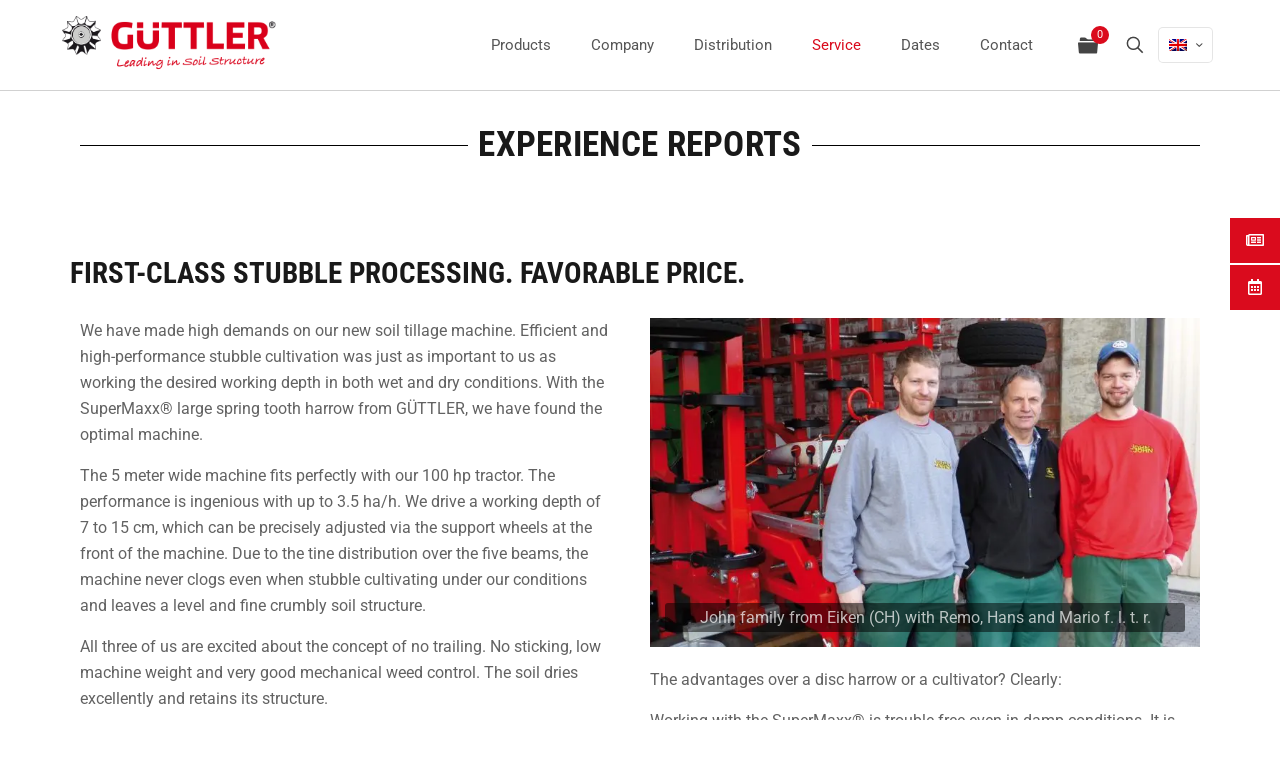

--- FILE ---
content_type: text/html; charset=UTF-8
request_url: https://guttler.org/en/service/testimonials/
body_size: 74782
content:
<!DOCTYPE html>
<html lang="en-US" class="no-js " itemscope itemtype="https://schema.org/WebPage" >

<head>

<meta charset="UTF-8" />
<script data-cfasync="false" data-no-defer="1" data-no-minify="1" data-no-optimize="1">var ewww_webp_supported=!1;function check_webp_feature(A,e){var w;e=void 0!==e?e:function(){},ewww_webp_supported?e(ewww_webp_supported):((w=new Image).onload=function(){ewww_webp_supported=0<w.width&&0<w.height,e&&e(ewww_webp_supported)},w.onerror=function(){e&&e(!1)},w.src="data:image/webp;base64,"+{alpha:"UklGRkoAAABXRUJQVlA4WAoAAAAQAAAAAAAAAAAAQUxQSAwAAAARBxAR/Q9ERP8DAABWUDggGAAAABQBAJ0BKgEAAQAAAP4AAA3AAP7mtQAAAA=="}[A])}check_webp_feature("alpha");</script><script data-cfasync="false" data-no-defer="1" data-no-minify="1" data-no-optimize="1">var Arrive=function(c,w){"use strict";if(c.MutationObserver&&"undefined"!=typeof HTMLElement){var r,a=0,u=(r=HTMLElement.prototype.matches||HTMLElement.prototype.webkitMatchesSelector||HTMLElement.prototype.mozMatchesSelector||HTMLElement.prototype.msMatchesSelector,{matchesSelector:function(e,t){return e instanceof HTMLElement&&r.call(e,t)},addMethod:function(e,t,r){var a=e[t];e[t]=function(){return r.length==arguments.length?r.apply(this,arguments):"function"==typeof a?a.apply(this,arguments):void 0}},callCallbacks:function(e,t){t&&t.options.onceOnly&&1==t.firedElems.length&&(e=[e[0]]);for(var r,a=0;r=e[a];a++)r&&r.callback&&r.callback.call(r.elem,r.elem);t&&t.options.onceOnly&&1==t.firedElems.length&&t.me.unbindEventWithSelectorAndCallback.call(t.target,t.selector,t.callback)},checkChildNodesRecursively:function(e,t,r,a){for(var i,n=0;i=e[n];n++)r(i,t,a)&&a.push({callback:t.callback,elem:i}),0<i.childNodes.length&&u.checkChildNodesRecursively(i.childNodes,t,r,a)},mergeArrays:function(e,t){var r,a={};for(r in e)e.hasOwnProperty(r)&&(a[r]=e[r]);for(r in t)t.hasOwnProperty(r)&&(a[r]=t[r]);return a},toElementsArray:function(e){return e=void 0!==e&&("number"!=typeof e.length||e===c)?[e]:e}}),e=(l.prototype.addEvent=function(e,t,r,a){a={target:e,selector:t,options:r,callback:a,firedElems:[]};return this._beforeAdding&&this._beforeAdding(a),this._eventsBucket.push(a),a},l.prototype.removeEvent=function(e){for(var t,r=this._eventsBucket.length-1;t=this._eventsBucket[r];r--)e(t)&&(this._beforeRemoving&&this._beforeRemoving(t),(t=this._eventsBucket.splice(r,1))&&t.length&&(t[0].callback=null))},l.prototype.beforeAdding=function(e){this._beforeAdding=e},l.prototype.beforeRemoving=function(e){this._beforeRemoving=e},l),t=function(i,n){var o=new e,l=this,s={fireOnAttributesModification:!1};return o.beforeAdding(function(t){var e=t.target;e!==c.document&&e!==c||(e=document.getElementsByTagName("html")[0]);var r=new MutationObserver(function(e){n.call(this,e,t)}),a=i(t.options);r.observe(e,a),t.observer=r,t.me=l}),o.beforeRemoving(function(e){e.observer.disconnect()}),this.bindEvent=function(e,t,r){t=u.mergeArrays(s,t);for(var a=u.toElementsArray(this),i=0;i<a.length;i++)o.addEvent(a[i],e,t,r)},this.unbindEvent=function(){var r=u.toElementsArray(this);o.removeEvent(function(e){for(var t=0;t<r.length;t++)if(this===w||e.target===r[t])return!0;return!1})},this.unbindEventWithSelectorOrCallback=function(r){var a=u.toElementsArray(this),i=r,e="function"==typeof r?function(e){for(var t=0;t<a.length;t++)if((this===w||e.target===a[t])&&e.callback===i)return!0;return!1}:function(e){for(var t=0;t<a.length;t++)if((this===w||e.target===a[t])&&e.selector===r)return!0;return!1};o.removeEvent(e)},this.unbindEventWithSelectorAndCallback=function(r,a){var i=u.toElementsArray(this);o.removeEvent(function(e){for(var t=0;t<i.length;t++)if((this===w||e.target===i[t])&&e.selector===r&&e.callback===a)return!0;return!1})},this},i=new function(){var s={fireOnAttributesModification:!1,onceOnly:!1,existing:!1};function n(e,t,r){return!(!u.matchesSelector(e,t.selector)||(e._id===w&&(e._id=a++),-1!=t.firedElems.indexOf(e._id)))&&(t.firedElems.push(e._id),!0)}var c=(i=new t(function(e){var t={attributes:!1,childList:!0,subtree:!0};return e.fireOnAttributesModification&&(t.attributes=!0),t},function(e,i){e.forEach(function(e){var t=e.addedNodes,r=e.target,a=[];null!==t&&0<t.length?u.checkChildNodesRecursively(t,i,n,a):"attributes"===e.type&&n(r,i)&&a.push({callback:i.callback,elem:r}),u.callCallbacks(a,i)})})).bindEvent;return i.bindEvent=function(e,t,r){t=void 0===r?(r=t,s):u.mergeArrays(s,t);var a=u.toElementsArray(this);if(t.existing){for(var i=[],n=0;n<a.length;n++)for(var o=a[n].querySelectorAll(e),l=0;l<o.length;l++)i.push({callback:r,elem:o[l]});if(t.onceOnly&&i.length)return r.call(i[0].elem,i[0].elem);setTimeout(u.callCallbacks,1,i)}c.call(this,e,t,r)},i},o=new function(){var a={};function i(e,t){return u.matchesSelector(e,t.selector)}var n=(o=new t(function(){return{childList:!0,subtree:!0}},function(e,r){e.forEach(function(e){var t=e.removedNodes,e=[];null!==t&&0<t.length&&u.checkChildNodesRecursively(t,r,i,e),u.callCallbacks(e,r)})})).bindEvent;return o.bindEvent=function(e,t,r){t=void 0===r?(r=t,a):u.mergeArrays(a,t),n.call(this,e,t,r)},o};d(HTMLElement.prototype),d(NodeList.prototype),d(HTMLCollection.prototype),d(HTMLDocument.prototype),d(Window.prototype);var n={};return s(i,n,"unbindAllArrive"),s(o,n,"unbindAllLeave"),n}function l(){this._eventsBucket=[],this._beforeAdding=null,this._beforeRemoving=null}function s(e,t,r){u.addMethod(t,r,e.unbindEvent),u.addMethod(t,r,e.unbindEventWithSelectorOrCallback),u.addMethod(t,r,e.unbindEventWithSelectorAndCallback)}function d(e){e.arrive=i.bindEvent,s(i,e,"unbindArrive"),e.leave=o.bindEvent,s(o,e,"unbindLeave")}}(window,void 0),ewww_webp_supported=!1;function check_webp_feature(e,t){var r;ewww_webp_supported?t(ewww_webp_supported):((r=new Image).onload=function(){ewww_webp_supported=0<r.width&&0<r.height,t(ewww_webp_supported)},r.onerror=function(){t(!1)},r.src="data:image/webp;base64,"+{alpha:"UklGRkoAAABXRUJQVlA4WAoAAAAQAAAAAAAAAAAAQUxQSAwAAAARBxAR/Q9ERP8DAABWUDggGAAAABQBAJ0BKgEAAQAAAP4AAA3AAP7mtQAAAA==",animation:"UklGRlIAAABXRUJQVlA4WAoAAAASAAAAAAAAAAAAQU5JTQYAAAD/////AABBTk1GJgAAAAAAAAAAAAAAAAAAAGQAAABWUDhMDQAAAC8AAAAQBxAREYiI/gcA"}[e])}function ewwwLoadImages(e){if(e){for(var t=document.querySelectorAll(".batch-image img, .image-wrapper a, .ngg-pro-masonry-item a, .ngg-galleria-offscreen-seo-wrapper a"),r=0,a=t.length;r<a;r++)ewwwAttr(t[r],"data-src",t[r].getAttribute("data-webp")),ewwwAttr(t[r],"data-thumbnail",t[r].getAttribute("data-webp-thumbnail"));for(var i=document.querySelectorAll("div.woocommerce-product-gallery__image"),r=0,a=i.length;r<a;r++)ewwwAttr(i[r],"data-thumb",i[r].getAttribute("data-webp-thumb"))}for(var n=document.querySelectorAll("video"),r=0,a=n.length;r<a;r++)ewwwAttr(n[r],"poster",e?n[r].getAttribute("data-poster-webp"):n[r].getAttribute("data-poster-image"));for(var o,l=document.querySelectorAll("img.ewww_webp_lazy_load"),r=0,a=l.length;r<a;r++)e&&(ewwwAttr(l[r],"data-lazy-srcset",l[r].getAttribute("data-lazy-srcset-webp")),ewwwAttr(l[r],"data-srcset",l[r].getAttribute("data-srcset-webp")),ewwwAttr(l[r],"data-lazy-src",l[r].getAttribute("data-lazy-src-webp")),ewwwAttr(l[r],"data-src",l[r].getAttribute("data-src-webp")),ewwwAttr(l[r],"data-orig-file",l[r].getAttribute("data-webp-orig-file")),ewwwAttr(l[r],"data-medium-file",l[r].getAttribute("data-webp-medium-file")),ewwwAttr(l[r],"data-large-file",l[r].getAttribute("data-webp-large-file")),null!=(o=l[r].getAttribute("srcset"))&&!1!==o&&o.includes("R0lGOD")&&ewwwAttr(l[r],"src",l[r].getAttribute("data-lazy-src-webp"))),l[r].className=l[r].className.replace(/\bewww_webp_lazy_load\b/,"");for(var s=document.querySelectorAll(".ewww_webp"),r=0,a=s.length;r<a;r++)e?(ewwwAttr(s[r],"srcset",s[r].getAttribute("data-srcset-webp")),ewwwAttr(s[r],"src",s[r].getAttribute("data-src-webp")),ewwwAttr(s[r],"data-orig-file",s[r].getAttribute("data-webp-orig-file")),ewwwAttr(s[r],"data-medium-file",s[r].getAttribute("data-webp-medium-file")),ewwwAttr(s[r],"data-large-file",s[r].getAttribute("data-webp-large-file")),ewwwAttr(s[r],"data-large_image",s[r].getAttribute("data-webp-large_image")),ewwwAttr(s[r],"data-src",s[r].getAttribute("data-webp-src"))):(ewwwAttr(s[r],"srcset",s[r].getAttribute("data-srcset-img")),ewwwAttr(s[r],"src",s[r].getAttribute("data-src-img"))),s[r].className=s[r].className.replace(/\bewww_webp\b/,"ewww_webp_loaded");window.jQuery&&jQuery.fn.isotope&&jQuery.fn.imagesLoaded&&(jQuery(".fusion-posts-container-infinite").imagesLoaded(function(){jQuery(".fusion-posts-container-infinite").hasClass("isotope")&&jQuery(".fusion-posts-container-infinite").isotope()}),jQuery(".fusion-portfolio:not(.fusion-recent-works) .fusion-portfolio-wrapper").imagesLoaded(function(){jQuery(".fusion-portfolio:not(.fusion-recent-works) .fusion-portfolio-wrapper").isotope()}))}function ewwwWebPInit(e){ewwwLoadImages(e),ewwwNggLoadGalleries(e),document.arrive(".ewww_webp",function(){ewwwLoadImages(e)}),document.arrive(".ewww_webp_lazy_load",function(){ewwwLoadImages(e)}),document.arrive("videos",function(){ewwwLoadImages(e)}),"loading"==document.readyState?document.addEventListener("DOMContentLoaded",ewwwJSONParserInit):("undefined"!=typeof galleries&&ewwwNggParseGalleries(e),ewwwWooParseVariations(e))}function ewwwAttr(e,t,r){null!=r&&!1!==r&&e.setAttribute(t,r)}function ewwwJSONParserInit(){"undefined"!=typeof galleries&&check_webp_feature("alpha",ewwwNggParseGalleries),check_webp_feature("alpha",ewwwWooParseVariations)}function ewwwWooParseVariations(e){if(e)for(var t=document.querySelectorAll("form.variations_form"),r=0,a=t.length;r<a;r++){var i=t[r].getAttribute("data-product_variations"),n=!1;try{for(var o in i=JSON.parse(i))void 0!==i[o]&&void 0!==i[o].image&&(void 0!==i[o].image.src_webp&&(i[o].image.src=i[o].image.src_webp,n=!0),void 0!==i[o].image.srcset_webp&&(i[o].image.srcset=i[o].image.srcset_webp,n=!0),void 0!==i[o].image.full_src_webp&&(i[o].image.full_src=i[o].image.full_src_webp,n=!0),void 0!==i[o].image.gallery_thumbnail_src_webp&&(i[o].image.gallery_thumbnail_src=i[o].image.gallery_thumbnail_src_webp,n=!0),void 0!==i[o].image.thumb_src_webp&&(i[o].image.thumb_src=i[o].image.thumb_src_webp,n=!0));n&&ewwwAttr(t[r],"data-product_variations",JSON.stringify(i))}catch(e){}}}function ewwwNggParseGalleries(e){if(e)for(var t in galleries){var r=galleries[t];galleries[t].images_list=ewwwNggParseImageList(r.images_list)}}function ewwwNggLoadGalleries(e){e&&document.addEventListener("ngg.galleria.themeadded",function(e,t){window.ngg_galleria._create_backup=window.ngg_galleria.create,window.ngg_galleria.create=function(e,t){var r=$(e).data("id");return galleries["gallery_"+r].images_list=ewwwNggParseImageList(galleries["gallery_"+r].images_list),window.ngg_galleria._create_backup(e,t)}})}function ewwwNggParseImageList(e){for(var t in e){var r=e[t];if(void 0!==r["image-webp"]&&(e[t].image=r["image-webp"],delete e[t]["image-webp"]),void 0!==r["thumb-webp"]&&(e[t].thumb=r["thumb-webp"],delete e[t]["thumb-webp"]),void 0!==r.full_image_webp&&(e[t].full_image=r.full_image_webp,delete e[t].full_image_webp),void 0!==r.srcsets)for(var a in r.srcsets)nggSrcset=r.srcsets[a],void 0!==r.srcsets[a+"-webp"]&&(e[t].srcsets[a]=r.srcsets[a+"-webp"],delete e[t].srcsets[a+"-webp"]);if(void 0!==r.full_srcsets)for(var i in r.full_srcsets)nggFSrcset=r.full_srcsets[i],void 0!==r.full_srcsets[i+"-webp"]&&(e[t].full_srcsets[i]=r.full_srcsets[i+"-webp"],delete e[t].full_srcsets[i+"-webp"])}return e}check_webp_feature("alpha",ewwwWebPInit);</script><title>Testimonials &#8211; GUETTLER GmbH </title>
<link crossorigin data-rocket-preconnect href="https://cdnjs.cloudflare.com" rel="preconnect"><link rel="preload" data-rocket-preload as="image" href="https://guttler.org/wp-content/uploads/2023/01/JohnundJohn-1024x612.jpg.webp" imagesrcset="https://guttler.org/wp-content/uploads/2023/01/JohnundJohn-1024x612.jpg.webp 1024w, https://guttler.org/wp-content/uploads/2023/01/JohnundJohn-800x478.jpg.webp 800w, https://guttler.org/wp-content/uploads/2023/01/JohnundJohn-300x179.jpg.webp 300w, https://guttler.org/wp-content/uploads/2023/01/JohnundJohn-768x459.jpg.webp 768w, https://guttler.org/wp-content/uploads/2023/01/JohnundJohn-244x146.jpg.webp 244w, https://guttler.org/wp-content/uploads/2023/01/JohnundJohn-50x30.jpg.webp 50w, https://guttler.org/wp-content/uploads/2023/01/JohnundJohn-125x75.jpg.webp 125w, https://guttler.org/wp-content/uploads/2023/01/JohnundJohn-960x574.jpg.webp 960w, https://guttler.org/wp-content/uploads/2023/01/JohnundJohn-1129x675.jpg.webp 1129w, https://guttler.org/wp-content/uploads/2023/01/JohnundJohn.jpg.webp 1517w" imagesizes="550px" fetchpriority="high">
<meta name='robots' content='max-image-preview:large' />
	<style>img:is([sizes="auto" i], [sizes^="auto," i]) { contain-intrinsic-size: 3000px 1500px }</style>
	<link rel="alternate" hreflang="de" href="https://guttler.org/service/erfahrungsberichte/" />
<link rel="alternate" hreflang="en" href="https://guttler.org/en/service/testimonials/" />
<link rel="alternate" hreflang="fr" href="https://guttler.org/fr/service/temoignages/" />
<link rel="alternate" hreflang="nl" href="https://guttler.org/nl/service/veldrapporten/" />
<link rel="alternate" hreflang="x-default" href="https://guttler.org/service/erfahrungsberichte/" />
<meta name="dlm-version" content="5.0.29"><meta name="format-detection" content="telephone=no">
<meta name="viewport" content="width=device-width, initial-scale=1, maximum-scale=1" />
<meta name="theme-color" content="#ffffff" media="(prefers-color-scheme: light)">
<meta name="theme-color" content="#ffffff" media="(prefers-color-scheme: dark)">
<link rel='dns-prefetch' href='//cdnjs.cloudflare.com' />

<link rel="alternate" type="application/rss+xml" title="GUETTLER GmbH  &raquo; Feed" href="https://guttler.org/en/feed/" />
<link rel="alternate" type="application/rss+xml" title="GUETTLER GmbH  &raquo; Comments Feed" href="https://guttler.org/en/comments/feed/" />
<style>[consent-id]:not(.rcb-content-blocker):not([consent-transaction-complete]):not([consent-visual-use-parent^="children:"]):not([consent-confirm]){opacity:0!important;}
.rcb-content-blocker+.rcb-content-blocker-children-fallback~*{display:none!important;}</style><link rel="preload" href="https://guttler.org/wp-content/01e23d728b1980f62147e1eaf4051188/dist/201627480.js?ver=d0a9e67d7481025d345fb9f698655441" as="script" />
<link rel="preload" href="https://guttler.org/wp-content/01e23d728b1980f62147e1eaf4051188/dist/446550107.js?ver=74fbdb39dad32617585001bcb9ba0209" as="script" />
<link rel="preload" href="https://guttler.org/wp-content/plugins/real-cookie-banner-pro/public/lib/animate.css/animate.min.css?ver=4.1.1" as="style" />
<script data-cfasync="false" type="text/javascript" defer src="https://guttler.org/wp-content/01e23d728b1980f62147e1eaf4051188/dist/201627480.js?ver=d0a9e67d7481025d345fb9f698655441" id="real-cookie-banner-pro-vendor-real-cookie-banner-pro-banner-js"></script>
<script type="application/json" data-skip-lazy-load="js-extra" data-skip-moving="true" data-no-defer nitro-exclude data-alt-type="application/ld+json" data-dont-merge data-wpmeteor-nooptimize="true" data-cfasync="false" id="a963aaef43111bb90af63b927dc709adf1-js-extra">{"slug":"real-cookie-banner-pro","textDomain":"real-cookie-banner","version":"5.2.10","restUrl":"https:\/\/guttler.org\/en\/wp-json\/real-cookie-banner\/v1\/","restNamespace":"real-cookie-banner\/v1","restPathObfuscateOffset":"74989fbaa0a3bdea","restRoot":"https:\/\/guttler.org\/en\/wp-json\/","restQuery":{"_v":"5.2.10","_locale":"user","_dataLocale":"en"},"restNonce":"84609321e2","restRecreateNonceEndpoint":"https:\/\/guttler.org\/wp-admin\/admin-ajax.php?action=rest-nonce","publicUrl":"https:\/\/guttler.org\/wp-content\/plugins\/real-cookie-banner-pro\/public\/","chunkFolder":"dist","chunksLanguageFolder":"https:\/\/guttler.org\/wp-content\/languages\/mo-cache\/real-cookie-banner-pro\/","chunks":{},"others":{"customizeValuesBanner":"{\"layout\":{\"type\":\"banner\",\"maxHeightEnabled\":false,\"maxHeight\":740,\"dialogMaxWidth\":530,\"dialogPosition\":\"middleCenter\",\"dialogMargin\":[0,0,0,0],\"bannerPosition\":\"bottom\",\"bannerMaxWidth\":1200,\"dialogBorderRadius\":3,\"borderRadius\":0,\"animationIn\":\"fadeInUp\",\"animationInDuration\":500,\"animationInOnlyMobile\":true,\"animationOut\":\"fadeOutDown\",\"animationOutDuration\":500,\"animationOutOnlyMobile\":true,\"overlay\":false,\"overlayBg\":\"#212934\",\"overlayBgAlpha\":57,\"overlayBlur\":2},\"decision\":{\"acceptAll\":\"button\",\"acceptEssentials\":\"button\",\"showCloseIcon\":false,\"acceptIndividual\":\"link\",\"buttonOrder\":\"all,essential,save,individual\",\"showGroups\":false,\"groupsFirstView\":false,\"saveButton\":\"always\"},\"design\":{\"bg\":\"#ffffff\",\"textAlign\":\"left\",\"linkTextDecoration\":\"underline\",\"borderWidth\":0,\"borderColor\":\"#ffffff\",\"fontSize\":15,\"fontColor\":\"#4a4e57\",\"fontInheritFamily\":true,\"fontFamily\":\"Arial, Helvetica, sans-serif\",\"fontWeight\":\"normal\",\"boxShadowEnabled\":true,\"boxShadowOffsetX\":0,\"boxShadowOffsetY\":5,\"boxShadowBlurRadius\":2,\"boxShadowSpreadRadius\":0,\"boxShadowColor\":\"#6d6d6d\",\"boxShadowColorAlpha\":20},\"headerDesign\":{\"inheritBg\":true,\"bg\":\"#f4f4f4\",\"inheritTextAlign\":true,\"textAlign\":\"center\",\"padding\":[17,20,15,20],\"logo\":\"\",\"logoRetina\":\"\",\"logoMaxHeight\":40,\"logoPosition\":\"left\",\"logoMargin\":[5,15,5,15],\"fontSize\":26,\"fontColor\":\"#303030\",\"fontInheritFamily\":true,\"fontFamily\":\"Arial, Helvetica, sans-serif\",\"fontWeight\":\"normal\",\"borderWidth\":1,\"borderColor\":\"#efefef\"},\"bodyDesign\":{\"padding\":[20,30,20,30],\"descriptionInheritFontSize\":true,\"descriptionFontSize\":13,\"dottedGroupsInheritFontSize\":true,\"dottedGroupsFontSize\":13,\"dottedGroupsBulletColor\":\"#65bc7b\",\"teachingsInheritTextAlign\":true,\"teachingsTextAlign\":\"center\",\"teachingsSeparatorActive\":true,\"teachingsSeparatorWidth\":50,\"teachingsSeparatorHeight\":1,\"teachingsSeparatorColor\":\"#da0b1d\",\"teachingsInheritFontSize\":false,\"teachingsFontSize\":12,\"teachingsInheritFontColor\":false,\"teachingsFontColor\":\"#7c7c7c\",\"accordionMargin\":[10,0,5,0],\"accordionPadding\":[5,10,5,10],\"accordionArrowType\":\"outlined\",\"accordionArrowColor\":\"#65bc7b\",\"accordionBg\":\"#ffffff\",\"accordionActiveBg\":\"#f9f9f9\",\"accordionHoverBg\":\"#efefef\",\"accordionBorderWidth\":1,\"accordionBorderColor\":\"#efefef\",\"accordionTitleFontSize\":12,\"accordionTitleFontColor\":\"#2b2b2b\",\"accordionTitleFontWeight\":\"normal\",\"accordionDescriptionMargin\":[5,0,0,0],\"accordionDescriptionFontSize\":12,\"accordionDescriptionFontColor\":\"#828282\",\"accordionDescriptionFontWeight\":\"normal\",\"acceptAllOneRowLayout\":false,\"acceptAllPadding\":[12,10,12,10],\"acceptAllBg\":\"#da0b1d\",\"acceptAllTextAlign\":\"center\",\"acceptAllFontSize\":17,\"acceptAllFontColor\":\"#ffffff\",\"acceptAllFontWeight\":\"normal\",\"acceptAllBorderWidth\":0,\"acceptAllBorderColor\":\"#000000\",\"acceptAllHoverBg\":\"#58a36b\",\"acceptAllHoverFontColor\":\"#ffffff\",\"acceptAllHoverBorderColor\":\"#000000\",\"acceptEssentialsUseAcceptAll\":true,\"acceptEssentialsButtonType\":\"\",\"acceptEssentialsPadding\":[10,5,10,5],\"acceptEssentialsBg\":\"#efefef\",\"acceptEssentialsTextAlign\":\"center\",\"acceptEssentialsFontSize\":18,\"acceptEssentialsFontColor\":\"#0a0a0a\",\"acceptEssentialsFontWeight\":\"normal\",\"acceptEssentialsBorderWidth\":0,\"acceptEssentialsBorderColor\":\"#000000\",\"acceptEssentialsHoverBg\":\"#e8e8e8\",\"acceptEssentialsHoverFontColor\":\"#000000\",\"acceptEssentialsHoverBorderColor\":\"#000000\",\"acceptIndividualPadding\":[10,5,0,5],\"acceptIndividualBg\":\"#ffffff\",\"acceptIndividualTextAlign\":\"center\",\"acceptIndividualFontSize\":13,\"acceptIndividualFontColor\":\"#444444\",\"acceptIndividualFontWeight\":\"bolder\",\"acceptIndividualBorderWidth\":0,\"acceptIndividualBorderColor\":\"#000000\",\"acceptIndividualHoverBg\":\"#ffffff\",\"acceptIndividualHoverFontColor\":\"#58a36b\",\"acceptIndividualHoverBorderColor\":\"#000000\"},\"footerDesign\":{\"poweredByLink\":true,\"inheritBg\":false,\"bg\":\"#444444\",\"inheritTextAlign\":true,\"textAlign\":\"center\",\"padding\":[25,30,25,30],\"fontSize\":14,\"fontColor\":\"#f7f6f2\",\"fontInheritFamily\":true,\"fontFamily\":\"Arial, Helvetica, sans-serif\",\"fontWeight\":\"normal\",\"hoverFontColor\":\"#ffffff\",\"borderWidth\":1,\"borderColor\":\"#efefef\",\"languageSwitcher\":\"flags\"},\"texts\":{\"headline\":\"Privacy preferences\",\"description\":\"We use cookies and similar technologies on our website and process your personal data (e.g. IP address), for example, to personalize content and ads, to integrate media from third-party providers or to analyze traffic on our website. Data processing may also happen as a result of cookies being set. We share this data with third parties that we name in the privacy settings.<br \\\/><br \\\/>The data processing may take place with your consent or on the basis of a legitimate interest, which you can object to in the privacy settings. You have the right not to consent and to change or revoke your consent at a later time. For more information on the use of your data, please visit our {{privacyPolicy}}privacy policy{{\\\/privacyPolicy}}.\",\"acceptAll\":\"Accept all\",\"acceptEssentials\":\"Continue without consent\",\"acceptIndividual\":\"Set privacy settings individually\",\"poweredBy\":\"2\",\"dataProcessingInUnsafeCountries\":\"Some services process personal data in unsecure third countries. By consenting to the use of these services, you also consent to the processing of your data in these unsecure third countries in accordance with {{legalBasis}}. This involves risks that your data will be processed by authorities for control and monitoring purposes, perhaps without the possibility of a legal recourse.\",\"ageNoticeBanner\":\"You are under {{minAge}} years old? Then you cannot consent to optional services. Ask your parents or legal guardians to agree to these services with you.\",\"ageNoticeBlocker\":\"You are under {{minAge}} years old? Unfortunately, you are not permitted to consent to this service to view this content. Please ask your parents or guardians to agree to the service with you!\",\"listServicesNotice\":\"By accepting all services, you allow {{services}} to be loaded. These services are divided into groups {{serviceGroups}} according to their purpose (belonging marked with superscript numbers).\",\"listServicesLegitimateInterestNotice\":\"In addition, {{services}} are loaded based on a legitimate interest.\",\"tcfStacksCustomName\":\"Services with various purposes outside the TCF standard\",\"tcfStacksCustomDescription\":\"Services that do not share consents via the TCF standard, but via other technologies. These are divided into several groups according to their purpose. Some of them are used based on a legitimate interest (e.g. threat prevention), others are used only with your consent. Details about the individual groups and purposes of the services can be found in the individual privacy settings.\",\"consentForwardingExternalHosts\":\"Your consent is also applicable on {{websites}}.\",\"blockerHeadline\":\"{{name}} blocked due to privacy settings\",\"blockerLinkShowMissing\":\"Show all services you still need to agree to\",\"blockerLoadButton\":\"Accept services and load content\",\"blockerAcceptInfo\":\"Loading the blocked content will adjust your privacy settings. Content from this service will not be blocked in the future.\",\"stickyHistory\":\"Privacy settings history\",\"stickyRevoke\":\"Revoke consents\",\"stickyRevokeSuccessMessage\":\"You have successfully revoked consent for services with its cookies and personal data processing. The page will be reloaded now!\",\"stickyChange\":\"Change privacy settings\"},\"individualLayout\":{\"inheritDialogMaxWidth\":false,\"dialogMaxWidth\":885,\"inheritBannerMaxWidth\":true,\"bannerMaxWidth\":1980,\"descriptionTextAlign\":\"left\"},\"group\":{\"checkboxBg\":\"#efefef\",\"checkboxBorderWidth\":1,\"checkboxBorderColor\":\"#e5e5e5\",\"checkboxActiveColor\":\"#ffffff\",\"checkboxActiveBg\":\"#65bc7b\",\"checkboxActiveBorderColor\":\"#65bc7b\",\"groupInheritBg\":true,\"groupBg\":\"#f4f4f4\",\"groupPadding\":[15,15,15,15],\"groupSpacing\":10,\"groupBorderRadius\":5,\"groupBorderWidth\":1,\"groupBorderColor\":\"#e5e5e5\",\"headlineFontSize\":16,\"headlineFontWeight\":\"normal\",\"headlineFontColor\":\"#2b2b2b\",\"descriptionFontSize\":14,\"descriptionFontColor\":\"#7c7c7c\",\"linkColor\":\"#7c7c7c\",\"linkHoverColor\":\"#2b2b2b\",\"detailsHideLessRelevant\":true},\"saveButton\":{\"useAcceptAll\":true,\"type\":\"button\",\"padding\":[10,10,10,10],\"bg\":\"#efefef\",\"textAlign\":\"center\",\"fontSize\":18,\"fontColor\":\"#0a0a0a\",\"fontWeight\":\"normal\",\"borderWidth\":0,\"borderColor\":\"#000000\",\"hoverBg\":\"#e8e8e8\",\"hoverFontColor\":\"#000000\",\"hoverBorderColor\":\"#000000\"},\"individualTexts\":{\"headline\":\"Individual privacy preferences\",\"description\":\"We use cookies and similar technologies on our website and process your personal data (e.g. IP address), for example, to personalize content and ads, to integrate media from third-party providers or to analyze traffic on our website. Data processing may also happen as a result of cookies being set. We share this data with third parties that we name in the privacy settings.<br \\\/><br \\\/>The data processing may take place with your consent or on the basis of a legitimate interest, which you can object to in the privacy settings. You have the right not to consent and to change or revoke your consent at a later time. For more information on the use of your data, please visit our {{privacyPolicy}}privacy policy{{\\\/privacyPolicy}}.<br \\\/><br \\\/>Below you will find an overview of all services used by this website. You can view detailed information about each service and agree to them individually or exercise your right to object.\",\"save\":\"Save custom choices\",\"showMore\":\"Show service information\",\"hideMore\":\"Hide service information\",\"postamble\":\"\"},\"mobile\":{\"enabled\":true,\"maxHeight\":470,\"hideHeader\":false,\"alignment\":\"bottom\",\"scalePercent\":90,\"scalePercentVertical\":-50},\"sticky\":{\"enabled\":false,\"animationsEnabled\":true,\"alignment\":\"left\",\"bubbleBorderRadius\":50,\"icon\":\"fingerprint\",\"iconCustom\":\"\",\"iconCustomRetina\":\"\",\"iconSize\":30,\"iconColor\":\"#ffffff\",\"bubbleMargin\":[10,20,20,20],\"bubblePadding\":15,\"bubbleBg\":\"#15779b\",\"bubbleBorderWidth\":0,\"bubbleBorderColor\":\"#10556f\",\"boxShadowEnabled\":true,\"boxShadowOffsetX\":0,\"boxShadowOffsetY\":2,\"boxShadowBlurRadius\":5,\"boxShadowSpreadRadius\":1,\"boxShadowColor\":\"#105b77\",\"boxShadowColorAlpha\":40,\"bubbleHoverBg\":\"#ffffff\",\"bubbleHoverBorderColor\":\"#000000\",\"hoverIconColor\":\"#000000\",\"hoverIconCustom\":\"\",\"hoverIconCustomRetina\":\"\",\"menuFontSize\":16,\"menuBorderRadius\":5,\"menuItemSpacing\":10,\"menuItemPadding\":[5,10,5,10]},\"customCss\":{\"css\":\"\",\"antiAdBlocker\":\"y\"}}","isPro":true,"showProHints":false,"proUrl":"https:\/\/devowl.io\/go\/real-cookie-banner?source=rcb-lite","showLiteNotice":false,"frontend":{"groups":"[{\"id\":202,\"name\":\"Essential\",\"slug\":\"essential-en\",\"description\":\"Essential services are required for the basic functionality of the website. They only contain technically necessary services. These services cannot be objected to.\",\"isEssential\":true,\"isDefault\":true,\"items\":[{\"id\":14922,\"name\":\"WPML\",\"purpose\":\"WPML is a multilingual system for WordPress websites. The cookies store the language of the user and can redirect the user to the version of the website that matches with the language of the browser of the user.\",\"providerContact\":{\"phone\":\"\",\"email\":\"\",\"link\":\"\"},\"isProviderCurrentWebsite\":true,\"provider\":\"GUETTLER GmbH\",\"uniqueName\":\"wpml\",\"isEmbeddingOnlyExternalResources\":false,\"legalBasis\":\"consent\",\"dataProcessingInCountries\":[],\"dataProcessingInCountriesSpecialTreatments\":[],\"technicalDefinitions\":[{\"type\":\"http\",\"name\":\"wp-wpml_current_language\",\"host\":\"guttler.org\",\"duration\":1,\"durationUnit\":\"d\",\"isSessionDuration\":false,\"purpose\":\"\"},{\"type\":\"indexedDb\",\"name\":\"wp-wpml_current_admin_language_*\",\"host\":\"guttler.org\",\"duration\":1,\"durationUnit\":\"d\",\"isSessionDuration\":false,\"purpose\":\"\"},{\"type\":\"http\",\"name\":\"_icl_visitor_lang_js\",\"host\":\"guttler.org\",\"duration\":0,\"durationUnit\":\"y\",\"isSessionDuration\":true,\"purpose\":\"\"},{\"type\":\"http\",\"name\":\"wpml_browser_redirect_test\",\"host\":\"guttler.org\",\"duration\":0,\"durationUnit\":\"y\",\"isSessionDuration\":true,\"purpose\":\"\"}],\"codeDynamics\":[],\"providerPrivacyPolicyUrl\":\"https:\\\/\\\/guttler.org\\\/datenschutzerklaerung\\\/\",\"providerLegalNoticeUrl\":\"https:\\\/\\\/guttler.org\\\/impressum\\\/\",\"tagManagerOptInEventName\":\"\",\"tagManagerOptOutEventName\":\"\",\"googleConsentModeConsentTypes\":[],\"executePriority\":10,\"codeOptIn\":\"\",\"executeCodeOptInWhenNoTagManagerConsentIsGiven\":false,\"codeOptOut\":\"\",\"executeCodeOptOutWhenNoTagManagerConsentIsGiven\":false,\"deleteTechnicalDefinitionsAfterOptOut\":false,\"codeOnPageLoad\":\"\",\"presetId\":\"wpml\"},{\"id\":14917,\"name\":\"Produkt\\u00fcbersicht Merkliste\",\"purpose\":\"Cookies werden verwendet, um Artikel in einer Merkliste zu sammeln, um die Merkliste des Nutzers in der Datenbank der Website zu speichern, um k\\u00fcrzlich angesehene Produkte zu speichern, um sie wieder anzuzeigen und um es Nutzern zu erm\\u00f6glichen Mitteilungen in der Produkt\\u00fcbersicht auszublenden.\",\"providerContact\":{\"phone\":\"\",\"email\":\"\",\"link\":\"\"},\"isProviderCurrentWebsite\":true,\"provider\":\"GUETTLER GmbH\",\"uniqueName\":\"woocommerce\",\"isEmbeddingOnlyExternalResources\":false,\"legalBasis\":\"consent\",\"dataProcessingInCountries\":[],\"dataProcessingInCountriesSpecialTreatments\":[],\"technicalDefinitions\":[{\"type\":\"local\",\"name\":\"wc_cart_hash_*\",\"host\":\"guttler.org\",\"duration\":0,\"durationUnit\":\"y\",\"isSessionDuration\":false,\"purpose\":\"\"},{\"type\":\"http\",\"name\":\"woocommerce_cart_hash\",\"host\":\"guttler.org\",\"duration\":0,\"durationUnit\":\"y\",\"isSessionDuration\":true,\"purpose\":\"\"},{\"type\":\"http\",\"name\":\"wp_woocommerce_session_*\",\"host\":\"guttler.org\",\"duration\":2,\"durationUnit\":\"d\",\"isSessionDuration\":false,\"purpose\":\"\"},{\"type\":\"http\",\"name\":\"woocommerce_items_in_cart\",\"host\":\"guttler.org\",\"duration\":0,\"durationUnit\":\"y\",\"isSessionDuration\":true,\"purpose\":\"\"},{\"type\":\"http\",\"name\":\"woocommerce_recently_viewed\",\"host\":\"guttler.org\",\"duration\":0,\"durationUnit\":\"y\",\"isSessionDuration\":true,\"purpose\":\"\"},{\"type\":\"http\",\"name\":\"store_notice*\",\"host\":\"guttler.org\",\"duration\":0,\"durationUnit\":\"y\",\"isSessionDuration\":true,\"purpose\":\"\"}],\"codeDynamics\":[],\"providerPrivacyPolicyUrl\":\"https:\\\/\\\/guttler.org\\\/datenschutzerklaerung\\\/\",\"providerLegalNoticeUrl\":\"https:\\\/\\\/guttler.org\\\/impressum\\\/\",\"tagManagerOptInEventName\":\"\",\"tagManagerOptOutEventName\":\"\",\"googleConsentModeConsentTypes\":[],\"executePriority\":10,\"codeOptIn\":\"\",\"executeCodeOptInWhenNoTagManagerConsentIsGiven\":false,\"codeOptOut\":\"\",\"executeCodeOptOutWhenNoTagManagerConsentIsGiven\":false,\"deleteTechnicalDefinitionsAfterOptOut\":false,\"codeOnPageLoad\":\"\",\"presetId\":\"woocommerce\"},{\"id\":14902,\"name\":\"Elementor\",\"purpose\":\"Elementor is a software used to create the layout of this website. Cookies are used to store the number of page views and active sessions of the user. The collected data is not used for analysis purposes, but only to ensure that, for example, hidden elements are not displayed again during multiple active sessions.\",\"providerContact\":{\"phone\":\"\",\"email\":\"\",\"link\":\"\"},\"isProviderCurrentWebsite\":true,\"provider\":\"GUETTLER GmbH\",\"uniqueName\":\"elementor\",\"isEmbeddingOnlyExternalResources\":false,\"legalBasis\":\"consent\",\"dataProcessingInCountries\":[],\"dataProcessingInCountriesSpecialTreatments\":[],\"technicalDefinitions\":[{\"type\":\"local\",\"name\":\"elementor\",\"host\":\"guttler.org\",\"duration\":0,\"durationUnit\":\"y\",\"isSessionDuration\":false,\"purpose\":\"\"},{\"type\":\"session\",\"name\":\"elementor\",\"host\":\"guttler.org\",\"duration\":0,\"durationUnit\":\"y\",\"isSessionDuration\":false,\"purpose\":\"\"}],\"codeDynamics\":[],\"providerPrivacyPolicyUrl\":\"https:\\\/\\\/guttler.org\\\/datenschutzerklaerung\\\/\",\"providerLegalNoticeUrl\":\"https:\\\/\\\/guttler.org\\\/impressum\\\/\",\"tagManagerOptInEventName\":\"\",\"tagManagerOptOutEventName\":\"\",\"googleConsentModeConsentTypes\":[],\"executePriority\":10,\"codeOptIn\":\"\",\"executeCodeOptInWhenNoTagManagerConsentIsGiven\":false,\"codeOptOut\":\"\",\"executeCodeOptOutWhenNoTagManagerConsentIsGiven\":false,\"deleteTechnicalDefinitionsAfterOptOut\":false,\"codeOnPageLoad\":\"\",\"presetId\":\"elementor\"},{\"id\":14897,\"name\":\"Real Cookie Banner\",\"purpose\":\"Real Cookie Banner asks website visitors for consent to set cookies and process personal data. For this purpose, a UUID (pseudonymous identification of the user) is assigned to each website visitor, which is valid until the cookie expires to store the consent. Cookies are used to test whether cookies can be set, to store reference to documented consent, to store which services from which service groups the visitor has consented to, and, if consent is obtained under the Transparency &amp; Consent Framework (TCF), to store consent in TCF partners, purposes, special purposes, features and special features. As part of the obligation to disclose according to GDPR, the collected consent is fully documented. This includes, in addition to the services and service groups to which the visitor has consented, and if consent is obtained according to the TCF standard, to which TCF partners, purposes and features the visitor has consented, all cookie banner settings at the time of consent as well as the technical circumstances (e.g. size of the displayed area at the time of consent) and the user interactions (e.g. clicking on buttons) that led to consent. Consent is collected once per language.\",\"providerContact\":{\"phone\":\"\",\"email\":\"\",\"link\":\"\"},\"isProviderCurrentWebsite\":true,\"provider\":\"GUETTLER GmbH\",\"uniqueName\":\"real-cookie-banner\",\"isEmbeddingOnlyExternalResources\":false,\"legalBasis\":\"legal-requirement\",\"dataProcessingInCountries\":[],\"dataProcessingInCountriesSpecialTreatments\":[],\"technicalDefinitions\":[{\"type\":\"http\",\"name\":\"real_cookie_banner*\",\"host\":\".guttler.org\",\"duration\":365,\"durationUnit\":\"d\",\"isSessionDuration\":false,\"purpose\":\"Eindeutiger Identifikator f\\u00fcr die Einwilligung, aber nicht f\\u00fcr den Website-Besucher. Revisionshash f\\u00fcr die Einstellungen des Cookie-Banners (Texte, Farben, Funktionen, Servicegruppen, Dienste, Content Blocker usw.). IDs f\\u00fcr eingewilligte Services und Service-Gruppen.\"},{\"type\":\"http\",\"name\":\"real_cookie_banner*-tcf\",\"host\":\".guttler.org\",\"duration\":365,\"durationUnit\":\"d\",\"isSessionDuration\":false,\"purpose\":\"Im Rahmen von TCF gesammelte Einwilligungen, die im TC-String-Format gespeichert werden, einschlie\\u00dflich TCF-Vendoren, -Zwecke, -Sonderzwecke, -Funktionen und -Sonderfunktionen.\"},{\"type\":\"http\",\"name\":\"real_cookie_banner*-gcm\",\"host\":\".guttler.org\",\"duration\":365,\"durationUnit\":\"d\",\"isSessionDuration\":false,\"purpose\":\"Die im Google Consent Mode gesammelten Einwilligungen in die verschiedenen Einwilligungstypen (Zwecke) werden f\\u00fcr alle mit dem Google Consent Mode kompatiblen Services gespeichert.\"},{\"type\":\"http\",\"name\":\"real_cookie_banner-test\",\"host\":\".guttler.org\",\"duration\":365,\"durationUnit\":\"d\",\"isSessionDuration\":false,\"purpose\":\"Cookie, der gesetzt wurde, um die Funktionalit\\u00e4t von HTTP-Cookies zu testen. Wird sofort nach dem Test gel\\u00f6scht.\"},{\"type\":\"local\",\"name\":\"real_cookie_banner*\",\"host\":\"https:\\\/\\\/guttler.org\",\"duration\":1,\"durationUnit\":\"d\",\"isSessionDuration\":false,\"purpose\":\"Eindeutiger Identifikator f\\u00fcr die Einwilligung, aber nicht f\\u00fcr den Website-Besucher. Revisionshash f\\u00fcr die Einstellungen des Cookie-Banners (Texte, Farben, Funktionen, Service-Gruppen, Services, Content Blocker usw.). IDs f\\u00fcr eingewilligte Services und Service-Gruppen. Wird nur solange gespeichert, bis die Einwilligung auf dem Website-Server dokumentiert ist.\"},{\"type\":\"local\",\"name\":\"real_cookie_banner*-tcf\",\"host\":\"https:\\\/\\\/guttler.org\",\"duration\":1,\"durationUnit\":\"d\",\"isSessionDuration\":false,\"purpose\":\"Im Rahmen von TCF gesammelte Einwilligungen werden im TC-String-Format gespeichert, einschlie\\u00dflich TCF Vendoren, Zwecke, besondere Zwecke, Funktionen und besondere Funktionen. Wird nur solange gespeichert, bis die Einwilligung auf dem Website-Server dokumentiert ist.\"},{\"type\":\"local\",\"name\":\"real_cookie_banner*-gcm\",\"host\":\"https:\\\/\\\/guttler.org\",\"duration\":1,\"durationUnit\":\"d\",\"isSessionDuration\":false,\"purpose\":\"Im Rahmen des Google Consent Mode erfasste Einwilligungen werden f\\u00fcr alle mit dem Google Consent Mode kompatiblen Services in Einwilligungstypen (Zwecke) gespeichert. Wird nur solange gespeichert, bis die Einwilligung auf dem Website-Server dokumentiert ist.\"},{\"type\":\"local\",\"name\":\"real_cookie_banner-consent-queue*\",\"host\":\"https:\\\/\\\/guttler.org\",\"duration\":1,\"durationUnit\":\"d\",\"isSessionDuration\":false,\"purpose\":\"Lokale Zwischenspeicherung (Caching) der Auswahl im Cookie-Banner, bis der Server die Einwilligung dokumentiert; Dokumentation periodisch oder bei Seitenwechseln versucht, wenn der Server nicht verf\\u00fcgbar oder \\u00fcberlastet ist.\"}],\"codeDynamics\":[],\"providerPrivacyPolicyUrl\":\"https:\\\/\\\/guttler.org\\\/datenschutzerklaerung\\\/\",\"providerLegalNoticeUrl\":\"https:\\\/\\\/guttler.org\\\/impressum\\\/\",\"tagManagerOptInEventName\":\"\",\"tagManagerOptOutEventName\":\"\",\"googleConsentModeConsentTypes\":[],\"executePriority\":10,\"codeOptIn\":\"\",\"executeCodeOptInWhenNoTagManagerConsentIsGiven\":false,\"codeOptOut\":\"\",\"executeCodeOptOutWhenNoTagManagerConsentIsGiven\":false,\"deleteTechnicalDefinitionsAfterOptOut\":false,\"codeOnPageLoad\":\"\",\"presetId\":\"real-cookie-banner\"}]},{\"id\":207,\"name\":\"Functional\",\"slug\":\"functional-en\",\"description\":\"Functional services are necessary to provide features beyond the essential functionality such as prettier fonts, video playback or interactive web 2.0 features. Content from e.g. video platforms and social media platforms are blocked by default, and can be consented to. If the service is agreed to, this content is loaded automatically without further manual consent.\",\"isEssential\":false,\"isDefault\":true,\"items\":[{\"id\":15496,\"name\":\"YouTube\",\"purpose\":\"YouTube allows embedding content posted on youtube.com directly into websites. The cookies are used to collect visited websites and detailed statistics about the user behaviour. This data can be linked to the data of users registered on youtube.com and google.com or localized versions of these services.\",\"providerContact\":{\"phone\":\"\",\"email\":\"\",\"link\":\"\"},\"isProviderCurrentWebsite\":false,\"provider\":\"Google Ireland Limited\",\"uniqueName\":\"youtube\",\"isEmbeddingOnlyExternalResources\":false,\"legalBasis\":\"consent\",\"dataProcessingInCountries\":[\"US\"],\"dataProcessingInCountriesSpecialTreatments\":[],\"technicalDefinitions\":[{\"type\":\"http\",\"name\":\"SSID\",\"host\":\".google.com\",\"duration\":2,\"durationUnit\":\"y\",\"isSessionDuration\":false,\"purpose\":\"\"},{\"type\":\"http\",\"name\":\"HSID\",\"host\":\".google.com\",\"duration\":2,\"durationUnit\":\"y\",\"isSessionDuration\":false,\"purpose\":\"\"},{\"type\":\"http\",\"name\":\"SID\",\"host\":\".google.com\",\"duration\":2,\"durationUnit\":\"y\",\"isSessionDuration\":false,\"purpose\":\"\"},{\"type\":\"http\",\"name\":\"SIDCC\",\"host\":\".google.com\",\"duration\":1,\"durationUnit\":\"y\",\"isSessionDuration\":false,\"purpose\":\"\"},{\"type\":\"http\",\"name\":\"__Secure-3PAPISID\",\"host\":\".google.com\",\"duration\":2,\"durationUnit\":\"y\",\"isSessionDuration\":false,\"purpose\":\"\"},{\"type\":\"http\",\"name\":\"SAPISID\",\"host\":\".google.com\",\"duration\":2,\"durationUnit\":\"y\",\"isSessionDuration\":false,\"purpose\":\"\"},{\"type\":\"http\",\"name\":\"NID\",\"host\":\".google.com\",\"duration\":6,\"durationUnit\":\"mo\",\"isSessionDuration\":false,\"purpose\":\"\"},{\"type\":\"http\",\"name\":\"APISID\",\"host\":\".google.com\",\"duration\":2,\"durationUnit\":\"y\",\"isSessionDuration\":false,\"purpose\":\"\"},{\"type\":\"http\",\"name\":\"__Secure-3PSID\",\"host\":\".google.com\",\"duration\":2,\"durationUnit\":\"y\",\"isSessionDuration\":false,\"purpose\":\"\"},{\"type\":\"http\",\"name\":\"1P_JAR\",\"host\":\".google.com\",\"duration\":1,\"durationUnit\":\"mo\",\"isSessionDuration\":false,\"purpose\":\"\"},{\"type\":\"http\",\"name\":\"SIDCC\",\"host\":\".youtube.com\",\"duration\":1,\"durationUnit\":\"y\",\"isSessionDuration\":false,\"purpose\":\"\"},{\"type\":\"http\",\"name\":\"__Secure-3PAPISID\",\"host\":\".youtube.com\",\"duration\":2,\"durationUnit\":\"y\",\"isSessionDuration\":false,\"purpose\":\"\"},{\"type\":\"http\",\"name\":\"__Secure-APISID\",\"host\":\".youtube.com\",\"duration\":1,\"durationUnit\":\"mo\",\"isSessionDuration\":false,\"purpose\":\"\"},{\"type\":\"http\",\"name\":\"SAPISID\",\"host\":\".youtube.com\",\"duration\":2,\"durationUnit\":\"y\",\"isSessionDuration\":false,\"purpose\":\"\"},{\"type\":\"http\",\"name\":\"SSID\",\"host\":\".youtube.com\",\"duration\":2,\"durationUnit\":\"y\",\"isSessionDuration\":false,\"purpose\":\"\"},{\"type\":\"http\",\"name\":\"1P_JAR\",\"host\":\".youtube.com\",\"duration\":1,\"durationUnit\":\"mo\",\"isSessionDuration\":false,\"purpose\":\"\"},{\"type\":\"http\",\"name\":\"SEARCH_SAMESITE\",\"host\":\".youtube.com\",\"duration\":6,\"durationUnit\":\"mo\",\"isSessionDuration\":false,\"purpose\":\"\"},{\"type\":\"http\",\"name\":\"YSC\",\"host\":\".youtube.com\",\"duration\":0,\"durationUnit\":\"y\",\"isSessionDuration\":true,\"purpose\":\"\"},{\"type\":\"http\",\"name\":\"LOGIN_INFO\",\"host\":\".youtube.com\",\"duration\":2,\"durationUnit\":\"y\",\"isSessionDuration\":false,\"purpose\":\"\"},{\"type\":\"http\",\"name\":\"HSID\",\"host\":\".youtube.com\",\"duration\":2,\"durationUnit\":\"y\",\"isSessionDuration\":false,\"purpose\":\"\"},{\"type\":\"http\",\"name\":\"VISITOR_INFO1_LIVE\",\"host\":\".youtube.com\",\"duration\":6,\"durationUnit\":\"mo\",\"isSessionDuration\":false,\"purpose\":\"\"},{\"type\":\"http\",\"name\":\"CONSENT\",\"host\":\".youtube.com\",\"duration\":18,\"durationUnit\":\"y\",\"isSessionDuration\":false,\"purpose\":\"\"},{\"type\":\"http\",\"name\":\"__Secure-SSID\",\"host\":\".youtube.com\",\"duration\":1,\"durationUnit\":\"mo\",\"isSessionDuration\":false,\"purpose\":\"\"},{\"type\":\"http\",\"name\":\"__Secure-HSID\",\"host\":\".youtube.com\",\"duration\":1,\"durationUnit\":\"mo\",\"isSessionDuration\":false,\"purpose\":\"\"},{\"type\":\"http\",\"name\":\"APISID\",\"host\":\".youtube.com\",\"duration\":2,\"durationUnit\":\"y\",\"isSessionDuration\":false,\"purpose\":\"\"},{\"type\":\"http\",\"name\":\"__Secure-3PSID\",\"host\":\".youtube.com\",\"duration\":2,\"durationUnit\":\"y\",\"isSessionDuration\":false,\"purpose\":\"\"},{\"type\":\"http\",\"name\":\"PREF\",\"host\":\".youtube.com\",\"duration\":8,\"durationUnit\":\"mo\",\"isSessionDuration\":false,\"purpose\":\"\"},{\"type\":\"http\",\"name\":\"SID\",\"host\":\".youtube.com\",\"duration\":2,\"durationUnit\":\"y\",\"isSessionDuration\":false,\"purpose\":\"\"},{\"type\":\"http\",\"name\":\"s_gl\",\"host\":\".youtube.com\",\"duration\":0,\"durationUnit\":\"y\",\"isSessionDuration\":true,\"purpose\":\"\"},{\"type\":\"http\",\"name\":\"CONSENT\",\"host\":\".google.com\",\"duration\":18,\"durationUnit\":\"y\",\"isSessionDuration\":false,\"purpose\":\"\"},{\"type\":\"http\",\"name\":\"DV\",\"host\":\"www.google.com\",\"duration\":1,\"durationUnit\":\"m\",\"isSessionDuration\":false,\"purpose\":\"\"}],\"codeDynamics\":[],\"providerPrivacyPolicyUrl\":\"https:\\\/\\\/policies.google.com\\\/privacy\",\"providerLegalNoticeUrl\":\"\",\"tagManagerOptInEventName\":\"\",\"tagManagerOptOutEventName\":\"\",\"googleConsentModeConsentTypes\":[],\"executePriority\":10,\"codeOptIn\":\"\",\"executeCodeOptInWhenNoTagManagerConsentIsGiven\":false,\"codeOptOut\":\"\",\"executeCodeOptOutWhenNoTagManagerConsentIsGiven\":false,\"deleteTechnicalDefinitionsAfterOptOut\":false,\"codeOnPageLoad\":\"\",\"presetId\":\"youtube\"},{\"id\":14907,\"name\":\"Google reCAPTCHA\",\"purpose\":\"Google reCAPTCHA is a solution for detecting bots, e. g. when entering data into online forms, and preventing spam. The cookies are used to identify the user as a user within the data known to Google and to estimate the malignancy of the user. This collected data may be linked to data about users who have signed in to their Google accounts on google.com or a localised version of Google.\",\"providerContact\":{\"phone\":\"\",\"email\":\"\",\"link\":\"\"},\"isProviderCurrentWebsite\":false,\"provider\":\"Google Ireland Limited\",\"uniqueName\":\"google-recaptcha\",\"isEmbeddingOnlyExternalResources\":false,\"legalBasis\":\"consent\",\"dataProcessingInCountries\":[\"US\"],\"dataProcessingInCountriesSpecialTreatments\":[],\"technicalDefinitions\":[{\"type\":\"http\",\"name\":\"NID\",\"host\":\".google.com\",\"duration\":1,\"durationUnit\":\"y\",\"isSessionDuration\":false,\"purpose\":\"\"},{\"type\":\"local\",\"name\":\"rc::a\",\"host\":\"www.google.com\",\"duration\":1,\"durationUnit\":\"s\",\"isSessionDuration\":false,\"purpose\":\"\"},{\"type\":\"local\",\"name\":\"rc::b\",\"host\":\"www.google.com\",\"duration\":1,\"durationUnit\":\"s\",\"isSessionDuration\":false,\"purpose\":\"\"},{\"type\":\"local\",\"name\":\"rc::c\",\"host\":\"www.google.com\",\"duration\":1,\"durationUnit\":\"s\",\"isSessionDuration\":false,\"purpose\":\"\"},{\"type\":\"http\",\"name\":\"SIDCC\",\"host\":\".google.com\",\"duration\":1,\"durationUnit\":\"y\",\"isSessionDuration\":false,\"purpose\":\"\"},{\"type\":\"http\",\"name\":\"__Secure-3PAPISID\",\"host\":\".google.com\",\"duration\":2,\"durationUnit\":\"y\",\"isSessionDuration\":false,\"purpose\":\"\"},{\"type\":\"http\",\"name\":\"SSID\",\"host\":\".google.com\",\"duration\":2,\"durationUnit\":\"y\",\"isSessionDuration\":false,\"purpose\":\"\"},{\"type\":\"http\",\"name\":\"SAPISID\",\"host\":\".google.com\",\"duration\":2,\"durationUnit\":\"y\",\"isSessionDuration\":false,\"purpose\":\"\"},{\"type\":\"http\",\"name\":\"APISID\",\"host\":\".google.com\",\"duration\":2,\"durationUnit\":\"y\",\"isSessionDuration\":false,\"purpose\":\"\"},{\"type\":\"http\",\"name\":\"HSID\",\"host\":\".google.com\",\"duration\":2,\"durationUnit\":\"y\",\"isSessionDuration\":false,\"purpose\":\"\"},{\"type\":\"http\",\"name\":\"SID\",\"host\":\".google.com\",\"duration\":2,\"durationUnit\":\"y\",\"isSessionDuration\":false,\"purpose\":\"\"},{\"type\":\"http\",\"name\":\"__Secure-3PSID\",\"host\":\".google.com\",\"duration\":2,\"durationUnit\":\"y\",\"isSessionDuration\":false,\"purpose\":\"\"},{\"type\":\"http\",\"name\":\"SEARCH_SAMESITE\",\"host\":\".google.com\",\"duration\":6,\"durationUnit\":\"mo\",\"isSessionDuration\":false,\"purpose\":\"\"},{\"type\":\"http\",\"name\":\"CONSENT\",\"host\":\".google.com\",\"duration\":18,\"durationUnit\":\"y\",\"isSessionDuration\":false,\"purpose\":\"\"},{\"type\":\"http\",\"name\":\"1P_JAR\",\"host\":\".google.com\",\"duration\":1,\"durationUnit\":\"mo\",\"isSessionDuration\":false,\"purpose\":\"\"}],\"codeDynamics\":[],\"providerPrivacyPolicyUrl\":\"https:\\\/\\\/policies.google.com\\\/privacy\",\"providerLegalNoticeUrl\":\"\",\"tagManagerOptInEventName\":\"\",\"tagManagerOptOutEventName\":\"\",\"googleConsentModeConsentTypes\":[],\"executePriority\":10,\"codeOptIn\":\"\",\"executeCodeOptInWhenNoTagManagerConsentIsGiven\":false,\"codeOptOut\":\"\",\"executeCodeOptOutWhenNoTagManagerConsentIsGiven\":false,\"deleteTechnicalDefinitionsAfterOptOut\":false,\"codeOnPageLoad\":\"\",\"presetId\":\"google-recaptcha\"}]}]","links":[{"id":16760,"label":"Privacy policy","pageType":"privacyPolicy","isExternalUrl":false,"pageId":14447,"url":"https:\/\/guttler.org\/en\/privacy\/","hideCookieBanner":true,"isTargetBlank":true},{"id":16764,"label":"Imprint","pageType":"legalNotice","isExternalUrl":false,"pageId":13157,"url":"https:\/\/guttler.org\/en\/imprint\/","hideCookieBanner":true,"isTargetBlank":true}],"websiteOperator":{"address":"","country":"","contactEmail":"base64-encoded:ZmVsaXgud2Vpc3NoYWFyQGdtYWlsLmNvbQ==","contactPhone":"","contactFormUrl":false},"blocker":[{"id":15507,"name":"YouTube Playlist","description":"","rules":["*youtube.com*","*youtu.be*","*youtube-nocookie.com*","*ytimg.com*","*i.ytimg.com*","*yt3.ggpht.com*","*apis.google.com\/js\/platform.js*","div[class*=\"g-ytsubscribe\"]","*youtube.com\/subscribe_embed*","div[data-settings:matchesUrl()]","script[id=\"uael-video-subscribe-js\"]","div[class*=\"elementor-widget-premium-addon-video-box\"][data-settings*=\"youtube\"]","div[class*=\"td_wrapper_playlist_player_youtube\"]","*wp-content\/plugins\/wp-youtube-lyte\/lyte\/lyte-min.js*","*wp-content\/plugins\/youtube-embed-plus\/scripts\/*","*wp-content\/plugins\/youtube-embed-plus-pro\/scripts\/*","div[id^=\"epyt_gallery\"]","div[class*=\"tcb-yt-bg\"]","a[href*=\"youtube.com\"][rel=\"wp-video-lightbox\"]","lite-youtube[videoid]","a[href*=\"youtube.com\"][class*=\"awb-lightbox\"]","div[data-elementor-lightbox*=\"youtube.com\"]","div[class*=\"w-video\"][onclick*=\"youtube.com\"]","new OUVideo({*type:*yt","*\/wp-content\/plugins\/streamtube-core\/public\/assets\/vendor\/video.js\/youtube*","video-js[data-setup:matchesUrl()][data-player-id]","a[data-youtube:delegateClick()]","spidochetube","div[class*=\"spidochetube\"]","div[id^=\"eaelsv-player\"][data-plyr-provider=\"youtube\":visualParent(value=.elementor-widget-container)]","div[class*=\"yottie-widget-inner\"]"],"criteria":"services","tcfVendors":[],"tcfPurposes":[1],"services":[15496],"isVisual":true,"visualType":"default","visualMediaThumbnail":"0","visualContentType":"","isVisualDarkMode":false,"visualBlur":0,"visualDownloadThumbnail":false,"visualHeroButtonText":"","shouldForceToShowVisual":false,"presetId":"","visualThumbnail":null},{"id":15501,"name":"YouTube","description":"","rules":["*youtube.com*","*youtu.be*","*youtube-nocookie.com*","*ytimg.com*","*apis.google.com\/js\/platform.js*","div[class*=\"g-ytsubscribe\"]","*youtube.com\/subscribe_embed*","div[data-settings:matchesUrl()]","script[id=\"uael-video-subscribe-js\"]","div[class*=\"elementor-widget-premium-addon-video-box\"][data-settings*=\"youtube\"]","div[class*=\"td_wrapper_playlist_player_youtube\"]","*wp-content\/plugins\/wp-youtube-lyte\/lyte\/lyte-min.js*","*wp-content\/plugins\/youtube-embed-plus\/scripts\/*","*wp-content\/plugins\/youtube-embed-plus-pro\/scripts\/*","div[id^=\"epyt_gallery\"]","div[class*=\"tcb-yt-bg\"]","a[href*=\"youtube.com\"][rel=\"wp-video-lightbox\"]","lite-youtube[videoid]","a[href*=\"youtube.com\"][class*=\"awb-lightbox\"]","div[data-elementor-lightbox*=\"youtube.com\"]","div[class*=\"w-video\"][onclick*=\"youtube.com\"]","new OUVideo({*type:*yt","*\/wp-content\/plugins\/streamtube-core\/public\/assets\/vendor\/video.js\/youtube*","video-js[data-setup:matchesUrl()][data-player-id]","a[data-youtube:delegateClick()]","spidochetube","div[class*=\"spidochetube\"]","div[id^=\"eaelsv-player\"][data-plyr-provider=\"youtube\":visualParent(value=.elementor-widget-container)]"],"criteria":"services","tcfVendors":[],"tcfPurposes":[1],"services":[15496],"isVisual":true,"visualType":"hero","visualMediaThumbnail":"0","visualContentType":"video-player","isVisualDarkMode":false,"visualBlur":20,"visualDownloadThumbnail":true,"visualHeroButtonText":"","shouldForceToShowVisual":false,"presetId":"youtube","visualThumbnail":{"url":"https:\/\/guttler.org\/wp-content\/plugins\/real-cookie-banner-pro\/public\/images\/visual-content-blocker\/video-player-light.svg","width":580,"height":326,"hide":["overlay"],"titleType":"center"}},{"id":14912,"name":"Kontaktformular mit Google reCAPTCHA","description":"Wir verwenden Google reCAPTCHA, um unsere Formulare vor Spam zu sch\u00fctzen. Sie m\u00fcssen akzeptieren, Google reCAPTCHA zu laden, um uns eine Nachricht \u00fcber das Formular senden zu k\u00f6nnen. Alternativ k\u00f6nnen Sie uns von Ihrem eigenen E-Mail-Client aus eine E-Mail an <a href=\"mailto:info@guettler.de\" target=\"_blank\" rel=\"noopener\">info@guettler.de<\/a> senden.","rules":["*google.com\/recaptcha*","*gstatic.com\/recaptcha*","div[class*=\"elementor-widget-form\"]"],"criteria":"services","tcfVendors":[],"tcfPurposes":[1],"services":[14907],"isVisual":true,"visualType":"default","visualMediaThumbnail":"0","visualContentType":"","isVisualDarkMode":false,"visualBlur":0,"visualDownloadThumbnail":false,"visualHeroButtonText":"","shouldForceToShowVisual":false,"presetId":"elementor-forms-recaptcha","visualThumbnail":null}],"languageSwitcher":[{"name":"Deutsch","current":false,"flag":"https:\/\/guttler.org\/wp-content\/plugins\/sitepress-multilingual-cms\/res\/flags\/de.png","url":"https:\/\/guttler.org\/service\/erfahrungsberichte\/","locale":"de"},{"name":"English","current":true,"flag":"https:\/\/guttler.org\/wp-content\/plugins\/sitepress-multilingual-cms\/res\/flags\/en.png","url":"https:\/\/guttler.org\/en\/service\/testimonials\/","locale":"en"},{"name":"Fran\u00e7ais","current":false,"flag":"https:\/\/guttler.org\/wp-content\/plugins\/sitepress-multilingual-cms\/res\/flags\/fr.png","url":"https:\/\/guttler.org\/fr\/service\/temoignages\/","locale":"fr"},{"name":"Nederlands","current":false,"flag":"https:\/\/guttler.org\/wp-content\/plugins\/sitepress-multilingual-cms\/res\/flags\/nl.png","url":"https:\/\/guttler.org\/nl\/service\/veldrapporten\/","locale":"nl"}],"predefinedDataProcessingInSafeCountriesLists":{"GDPR":["AT","BE","BG","HR","CY","CZ","DK","EE","FI","FR","DE","GR","HU","IE","IS","IT","LI","LV","LT","LU","MT","NL","NO","PL","PT","RO","SK","SI","ES","SE"],"DSG":["CH"],"GDPR+DSG":[],"ADEQUACY_EU":["AD","AR","CA","FO","GG","IL","IM","JP","JE","NZ","KR","CH","GB","UY","US"],"ADEQUACY_CH":["DE","AD","AR","AT","BE","BG","CA","CY","HR","DK","ES","EE","FI","FR","GI","GR","GG","HU","IM","FO","IE","IS","IL","IT","JE","LV","LI","LT","LU","MT","MC","NO","NZ","NL","PL","PT","CZ","RO","GB","SK","SI","SE","UY","US"]},"decisionCookieName":"real_cookie_banner-v:3_blog:1_path:c78b2d9-lang:en","revisionHash":"49b822e86a31204aecd8f00cae88c5e6","territorialLegalBasis":["gdpr-eprivacy"],"setCookiesViaManager":"none","isRespectDoNotTrack":true,"failedConsentDocumentationHandling":"essentials","isAcceptAllForBots":true,"isDataProcessingInUnsafeCountries":true,"isAgeNotice":true,"ageNoticeAgeLimit":16,"isListServicesNotice":true,"isBannerLessConsent":false,"isTcf":false,"isGcm":false,"isGcmListPurposes":true,"hasLazyData":false},"anonymousContentUrl":"https:\/\/guttler.org\/wp-content\/01e23d728b1980f62147e1eaf4051188\/dist\/","anonymousHash":"01e23d728b1980f62147e1eaf4051188","hasDynamicPreDecisions":false,"isLicensed":true,"isDevLicense":false,"multilingualSkipHTMLForTag":"","isCurrentlyInTranslationEditorPreview":false,"defaultLanguage":"de","currentLanguage":"en","activeLanguages":["de","en","fr","nl"],"context":"lang:en","iso3166OneAlpha2":{"AF":"Afghanistan","AX":"Aland Islands","AL":"Albania","DZ":"Algeria","AS":"American Samoa","AD":"Andorra","AO":"Angola","AI":"Anguilla","AQ":"Antarctica","AG":"Antigua And Barbuda","AR":"Argentina","AM":"Armenia","AW":"Aruba","AU":"Australia","AT":"Austria","AZ":"Azerbaijan","BS":"Bahamas","BH":"Bahrain","BD":"Bangladesh","BB":"Barbados","BY":"Belarus","BE":"Belgium","BZ":"Belize","BJ":"Benin","BM":"Bermuda","BT":"Bhutan","BO":"Bolivia","BA":"Bosnia And Herzegovina","BW":"Botswana","BV":"Bouvet Island","BR":"Brazil","IO":"British Indian Ocean Territory","BN":"Brunei Darussalam","BG":"Bulgaria","BF":"Burkina Faso","BI":"Burundi","KH":"Cambodia","CM":"Cameroon","CA":"Canada","CV":"Cape Verde","BQ":"Caribbean Netherlands","KY":"Cayman Islands","CF":"Central African Republic","TD":"Chad","CL":"Chile","CN":"China","CX":"Christmas Island","CC":"Cocos (Keeling) Islands","CO":"Colombia","KM":"Comoros","CG":"Congo","CD":"Congo, Democratic Republic","CK":"Cook Islands","CR":"Costa Rica","CI":"Cote D'Ivoire","HR":"Croatia","CU":"Cuba","CW":"Cura\u00e7ao","CY":"Cyprus","CZ":"Czech Republic","DK":"Denmark","DJ":"Djibouti","DM":"Dominica","DO":"Dominican Republic","EC":"Ecuador","EG":"Egypt","SV":"El Salvador","GQ":"Equatorial Guinea","ER":"Eritrea","EE":"Estonia","ET":"Ethiopia","FK":"Falkland Islands (Malvinas)","FO":"Faroe Islands","FM":"Federated States Of Micronesia","FJ":"Fiji","FI":"Finland","FR":"France","GF":"French Guiana","PF":"French Polynesia","TF":"French Southern and Antarctic Lands","GA":"Gabon","GM":"Gambia","GE":"Georgia","DE":"Germany","GH":"Ghana","GI":"Gibraltar","GR":"Greece","GL":"Greenland","GD":"Grenada","GP":"Guadeloupe","GU":"Guam","GT":"Guatemala","GG":"Guernsey","GN":"Guinea","GW":"Guinea-Bissau","GY":"Guyana","HT":"Haiti","HM":"Heard Island & Mcdonald Islands","VA":"Holy See (Vatican City State)","HN":"Honduras","HK":"Hong Kong","HU":"Hungary","IS":"Iceland","IN":"India","ID":"Indonesia","IR":"Iran, Islamic Republic Of","IQ":"Iraq","IE":"Ireland","IM":"Isle Of Man","IL":"Israel","IT":"Italy","JM":"Jamaica","JP":"Japan","JE":"Jersey","JO":"Jordan","KZ":"Kazakhstan","KE":"Kenya","KI":"Kiribati","KR":"Korea","XK":"Kosovo","KW":"Kuwait","KG":"Kyrgyzstan","LA":"Lao People's Democratic Republic","LV":"Latvia","LB":"Lebanon","LS":"Lesotho","LR":"Liberia","LY":"Libyan Arab Jamahiriya","LI":"Liechtenstein","LT":"Lithuania","LU":"Luxembourg","MO":"Macao","MK":"Macedonia","MG":"Madagascar","MW":"Malawi","MY":"Malaysia","MV":"Maldives","ML":"Mali","MT":"Malta","MH":"Marshall Islands","MQ":"Martinique","MR":"Mauritania","MU":"Mauritius","YT":"Mayotte","MX":"Mexico","MD":"Moldova","MC":"Monaco","MN":"Mongolia","ME":"Montenegro","MS":"Montserrat","MA":"Morocco","MZ":"Mozambique","MM":"Myanmar","NA":"Namibia","NR":"Nauru","NP":"Nepal","NL":"Netherlands","AN":"Netherlands Antilles","NC":"New Caledonia","NZ":"New Zealand","NI":"Nicaragua","NE":"Niger","NG":"Nigeria","NU":"Niue","NF":"Norfolk Island","KP":"North Korea","MP":"Northern Mariana Islands","NO":"Norway","OM":"Oman","PK":"Pakistan","PW":"Palau","PS":"Palestinian Territory, Occupied","PA":"Panama","PG":"Papua New Guinea","PY":"Paraguay","PE":"Peru","PH":"Philippines","PN":"Pitcairn","PL":"Poland","PT":"Portugal","PR":"Puerto Rico","QA":"Qatar","RE":"Reunion","RO":"Romania","RU":"Russian Federation","RW":"Rwanda","BL":"Saint Barthelemy","SH":"Saint Helena","KN":"Saint Kitts And Nevis","LC":"Saint Lucia","MF":"Saint Martin","PM":"Saint Pierre And Miquelon","VC":"Saint Vincent And Grenadines","WS":"Samoa","SM":"San Marino","ST":"Sao Tome And Principe","SA":"Saudi Arabia","SN":"Senegal","RS":"Serbia","SC":"Seychelles","SL":"Sierra Leone","SG":"Singapore","SX":"Sint Maarten","SK":"Slovakia","SI":"Slovenia","SB":"Solomon Islands","SO":"Somalia","ZA":"South Africa","GS":"South Georgia And Sandwich Isl.","SS":"South Sudan","ES":"Spain","LK":"Sri Lanka","SD":"Sudan","SR":"Suriname","SJ":"Svalbard And Jan Mayen","SZ":"Swaziland","SE":"Sweden","CH":"Switzerland","SY":"Syrian Arab Republic","TW":"Taiwan","TJ":"Tajikistan","TZ":"Tanzania","TH":"Thailand","TL":"Timor-Leste","TG":"Togo","TK":"Tokelau","TO":"Tonga","TT":"Trinidad And Tobago","TN":"Tunisia","TR":"Turkey","TM":"Turkmenistan","TC":"Turks And Caicos Islands","TV":"Tuvalu","UG":"Uganda","UA":"Ukraine","AE":"United Arab Emirates","GB":"United Kingdom","US":"United States","UM":"United States Outlying Islands","UY":"Uruguay","UZ":"Uzbekistan","VU":"Vanuatu","VE":"Venezuela","VN":"Vietnam","VG":"Virgin Islands, British","VI":"Virgin Islands, U.S.","WF":"Wallis And Futuna","EH":"Western Sahara","YE":"Yemen","ZM":"Zambia","ZW":"Zimbabwe"},"visualParentSelectors":{".et_pb_video_box":1,".et_pb_video_slider:has(>.et_pb_slider_carousel %s)":"self",".ast-oembed-container":1,".wpb_video_wrapper":1,".gdlr-core-pbf-background-wrap":1},"isPreventPreDecision":false,"isInvalidateImplicitUserConsent":false,"dependantVisibilityContainers":["[role=\"tabpanel\"]",".eael-tab-content-item",".wpcs_content_inner",".op3-contenttoggleitem-content",".op3-popoverlay-content",".pum-overlay","[data-elementor-type=\"popup\"]",".wp-block-ub-content-toggle-accordion-content-wrap",".w-popup-wrap",".oxy-lightbox_inner[data-inner-content=true]",".oxy-pro-accordion_body",".oxy-tab-content",".kt-accordion-panel",".vc_tta-panel-body",".mfp-hide","div[id^=\"tve_thrive_lightbox_\"]",".brxe-xpromodalnestable",".evcal_eventcard",".divioverlay",".et_pb_toggle_content"],"disableDeduplicateExceptions":[".et_pb_video_slider"],"bannerDesignVersion":12,"bannerI18n":{"showMore":"Show more","hideMore":"Hide","showLessRelevantDetails":"Show more details (%s)","hideLessRelevantDetails":"Hide more details (%s)","other":"Other","legalBasis":{"label":"Use on legal basis of","consentPersonalData":"Consent for processing personal data","consentStorage":"Consent for storing or accessing information on the terminal equipment of the user","legitimateInterestPersonalData":"Legitimate interest for the processing of personal data","legitimateInterestStorage":"Provision of explicitly requested digital service for storing or accessing information on the terminal equipment of the user","legalRequirementPersonalData":"Compliance with a legal obligation for processing of personal data"},"territorialLegalBasisArticles":{"gdpr-eprivacy":{"dataProcessingInUnsafeCountries":"Art. 49 (1) (a) GDPR"},"dsg-switzerland":{"dataProcessingInUnsafeCountries":"Art. 17 (1) (a) DSG (Switzerland)"}},"legitimateInterest":"Legitimate interest","consent":"Consent","crawlerLinkAlert":"We have recognized that you are a crawler\/bot. Only natural persons must consent to cookies and processing of personal data. Therefore, the link has no function for you.","technicalCookieDefinitions":"Technical cookie definitions","technicalCookieName":"Technical cookie name","usesCookies":"Uses cookies","cookieRefresh":"Cookie refresh","usesNonCookieAccess":"Uses cookie-like information (LocalStorage, SessionStorage, IndexDB, etc.)","host":"Host","duration":"Duration","noExpiration":"No expiration","type":"Type","purpose":"Purpose","purposes":"Purposes","headerTitlePrivacyPolicyHistory":"History of your privacy settings","skipToConsentChoices":"Skip to consent choices","historyLabel":"Show consent from","historyItemLoadError":"Reading the consent has failed. Please try again later!","historySelectNone":"Not yet consented to","provider":"Provider","providerContactPhone":"Phone","providerContactEmail":"Email","providerContactLink":"Contact form","providerPrivacyPolicyUrl":"Privacy Policy","providerLegalNoticeUrl":"Legal notice","nonStandard":"Non-standardized data processing","nonStandardDesc":"Some services set cookies and\/or process personal data without complying with consent communication standards. These services are divided into several groups. So-called \"essential services\" are used based on legitimate interest and cannot be opted out (an objection may have to be made by email or letter in accordance with the privacy policy), while all other services are used only after consent has been given.","dataProcessingInThirdCountries":"Data processing in third countries","safetyMechanisms":{"label":"Safety mechanisms for data transmission","standardContractualClauses":"Standard contractual clauses","adequacyDecision":"Adequacy decision","eu":"EU","switzerland":"Switzerland","bindingCorporateRules":"Binding corporate rules","contractualGuaranteeSccSubprocessors":"Contractual guarantee for standard contractual clauses with sub-processors"},"durationUnit":{"n1":{"s":"second","m":"minute","h":"hour","d":"day","mo":"month","y":"year"},"nx":{"s":"seconds","m":"minutes","h":"hours","d":"days","mo":"months","y":"years"}},"close":"Close","closeWithoutSaving":"Close without saving","yes":"Yes","no":"No","unknown":"Unknown","none":"None","noLicense":"No license activated - not for production use!","devLicense":"Product license not for production use!","devLicenseLearnMore":"Learn more","devLicenseLink":"https:\/\/devowl.io\/knowledge-base\/license-installation-type\/","andSeparator":" and ","deprecated":{"appropriateSafeguard":"Appropriate safeguard","dataProcessingInUnsafeCountries":"Data processing in unsafe third countries","legalRequirement":"Compliance with a legal obligation"}},"pageRequestUuid4":"a98db1196-ddc3-4343-9819-a5504d610471","pageByIdUrl":"https:\/\/guttler.org\/en\/?page_id","pluginUrl":"https:\/\/devowl.io\/wordpress-real-cookie-banner\/"}}</script><script data-skip-lazy-load="js-extra" data-skip-moving="true" data-no-defer nitro-exclude data-alt-type="application/ld+json" data-dont-merge data-wpmeteor-nooptimize="true" data-cfasync="false" id="a963aaef43111bb90af63b927dc709adf2-js-extra">
(()=>{var x=function (a,b){return-1<["codeOptIn","codeOptOut","codeOnPageLoad","contactEmail"].indexOf(a)&&"string"==typeof b&&b.startsWith("base64-encoded:")?window.atob(b.substr(15)):b},t=(e,t)=>new Proxy(e,{get:(e,n)=>{let r=Reflect.get(e,n);return n===t&&"string"==typeof r&&(r=JSON.parse(r,x),Reflect.set(e,n,r)),r}}),n=JSON.parse(document.getElementById("a963aaef43111bb90af63b927dc709adf1-js-extra").innerHTML,x);window.Proxy?n.others.frontend=t(n.others.frontend,"groups"):n.others.frontend.groups=JSON.parse(n.others.frontend.groups,x);window.Proxy?n.others=t(n.others,"customizeValuesBanner"):n.others.customizeValuesBanner=JSON.parse(n.others.customizeValuesBanner,x);;window.realCookieBanner=n;window[Math.random().toString(36)]=n;
})();
</script><script data-cfasync="false" type="text/javascript" id="real-cookie-banner-pro-banner-js-before">
/* <![CDATA[ */
((a,b)=>{a[b]||(a[b]={unblockSync:()=>undefined},["consentSync"].forEach(c=>a[b][c]=()=>({cookie:null,consentGiven:!1,cookieOptIn:!0})),["consent","consentAll","unblock"].forEach(c=>a[b][c]=(...d)=>new Promise(e=>a.addEventListener(b,()=>{a[b][c](...d).then(e)},{once:!0}))))})(window,"consentApi");
/* ]]> */
</script>
<script data-cfasync="false" type="text/javascript" defer src="https://guttler.org/wp-content/01e23d728b1980f62147e1eaf4051188/dist/446550107.js?ver=74fbdb39dad32617585001bcb9ba0209" id="real-cookie-banner-pro-banner-js"></script>
<link skip-rucss rel='stylesheet' id='animate-css-css' href='https://guttler.org/wp-content/plugins/real-cookie-banner-pro/public/lib/animate.css/animate.min.css?ver=4.1.1' type='text/css' media='all' />
<style id='global-styles-inline-css' type='text/css'>
:root{--wp--preset--aspect-ratio--square: 1;--wp--preset--aspect-ratio--4-3: 4/3;--wp--preset--aspect-ratio--3-4: 3/4;--wp--preset--aspect-ratio--3-2: 3/2;--wp--preset--aspect-ratio--2-3: 2/3;--wp--preset--aspect-ratio--16-9: 16/9;--wp--preset--aspect-ratio--9-16: 9/16;--wp--preset--color--black: #000000;--wp--preset--color--cyan-bluish-gray: #abb8c3;--wp--preset--color--white: #ffffff;--wp--preset--color--pale-pink: #f78da7;--wp--preset--color--vivid-red: #cf2e2e;--wp--preset--color--luminous-vivid-orange: #ff6900;--wp--preset--color--luminous-vivid-amber: #fcb900;--wp--preset--color--light-green-cyan: #7bdcb5;--wp--preset--color--vivid-green-cyan: #00d084;--wp--preset--color--pale-cyan-blue: #8ed1fc;--wp--preset--color--vivid-cyan-blue: #0693e3;--wp--preset--color--vivid-purple: #9b51e0;--wp--preset--gradient--vivid-cyan-blue-to-vivid-purple: linear-gradient(135deg,rgba(6,147,227,1) 0%,rgb(155,81,224) 100%);--wp--preset--gradient--light-green-cyan-to-vivid-green-cyan: linear-gradient(135deg,rgb(122,220,180) 0%,rgb(0,208,130) 100%);--wp--preset--gradient--luminous-vivid-amber-to-luminous-vivid-orange: linear-gradient(135deg,rgba(252,185,0,1) 0%,rgba(255,105,0,1) 100%);--wp--preset--gradient--luminous-vivid-orange-to-vivid-red: linear-gradient(135deg,rgba(255,105,0,1) 0%,rgb(207,46,46) 100%);--wp--preset--gradient--very-light-gray-to-cyan-bluish-gray: linear-gradient(135deg,rgb(238,238,238) 0%,rgb(169,184,195) 100%);--wp--preset--gradient--cool-to-warm-spectrum: linear-gradient(135deg,rgb(74,234,220) 0%,rgb(151,120,209) 20%,rgb(207,42,186) 40%,rgb(238,44,130) 60%,rgb(251,105,98) 80%,rgb(254,248,76) 100%);--wp--preset--gradient--blush-light-purple: linear-gradient(135deg,rgb(255,206,236) 0%,rgb(152,150,240) 100%);--wp--preset--gradient--blush-bordeaux: linear-gradient(135deg,rgb(254,205,165) 0%,rgb(254,45,45) 50%,rgb(107,0,62) 100%);--wp--preset--gradient--luminous-dusk: linear-gradient(135deg,rgb(255,203,112) 0%,rgb(199,81,192) 50%,rgb(65,88,208) 100%);--wp--preset--gradient--pale-ocean: linear-gradient(135deg,rgb(255,245,203) 0%,rgb(182,227,212) 50%,rgb(51,167,181) 100%);--wp--preset--gradient--electric-grass: linear-gradient(135deg,rgb(202,248,128) 0%,rgb(113,206,126) 100%);--wp--preset--gradient--midnight: linear-gradient(135deg,rgb(2,3,129) 0%,rgb(40,116,252) 100%);--wp--preset--font-size--small: 13px;--wp--preset--font-size--medium: 20px;--wp--preset--font-size--large: 36px;--wp--preset--font-size--x-large: 42px;--wp--preset--spacing--20: 0.44rem;--wp--preset--spacing--30: 0.67rem;--wp--preset--spacing--40: 1rem;--wp--preset--spacing--50: 1.5rem;--wp--preset--spacing--60: 2.25rem;--wp--preset--spacing--70: 3.38rem;--wp--preset--spacing--80: 5.06rem;--wp--preset--shadow--natural: 6px 6px 9px rgba(0, 0, 0, 0.2);--wp--preset--shadow--deep: 12px 12px 50px rgba(0, 0, 0, 0.4);--wp--preset--shadow--sharp: 6px 6px 0px rgba(0, 0, 0, 0.2);--wp--preset--shadow--outlined: 6px 6px 0px -3px rgba(255, 255, 255, 1), 6px 6px rgba(0, 0, 0, 1);--wp--preset--shadow--crisp: 6px 6px 0px rgba(0, 0, 0, 1);}:where(.is-layout-flex){gap: 0.5em;}:where(.is-layout-grid){gap: 0.5em;}body .is-layout-flex{display: flex;}.is-layout-flex{flex-wrap: wrap;align-items: center;}.is-layout-flex > :is(*, div){margin: 0;}body .is-layout-grid{display: grid;}.is-layout-grid > :is(*, div){margin: 0;}:where(.wp-block-columns.is-layout-flex){gap: 2em;}:where(.wp-block-columns.is-layout-grid){gap: 2em;}:where(.wp-block-post-template.is-layout-flex){gap: 1.25em;}:where(.wp-block-post-template.is-layout-grid){gap: 1.25em;}.has-black-color{color: var(--wp--preset--color--black) !important;}.has-cyan-bluish-gray-color{color: var(--wp--preset--color--cyan-bluish-gray) !important;}.has-white-color{color: var(--wp--preset--color--white) !important;}.has-pale-pink-color{color: var(--wp--preset--color--pale-pink) !important;}.has-vivid-red-color{color: var(--wp--preset--color--vivid-red) !important;}.has-luminous-vivid-orange-color{color: var(--wp--preset--color--luminous-vivid-orange) !important;}.has-luminous-vivid-amber-color{color: var(--wp--preset--color--luminous-vivid-amber) !important;}.has-light-green-cyan-color{color: var(--wp--preset--color--light-green-cyan) !important;}.has-vivid-green-cyan-color{color: var(--wp--preset--color--vivid-green-cyan) !important;}.has-pale-cyan-blue-color{color: var(--wp--preset--color--pale-cyan-blue) !important;}.has-vivid-cyan-blue-color{color: var(--wp--preset--color--vivid-cyan-blue) !important;}.has-vivid-purple-color{color: var(--wp--preset--color--vivid-purple) !important;}.has-black-background-color{background-color: var(--wp--preset--color--black) !important;}.has-cyan-bluish-gray-background-color{background-color: var(--wp--preset--color--cyan-bluish-gray) !important;}.has-white-background-color{background-color: var(--wp--preset--color--white) !important;}.has-pale-pink-background-color{background-color: var(--wp--preset--color--pale-pink) !important;}.has-vivid-red-background-color{background-color: var(--wp--preset--color--vivid-red) !important;}.has-luminous-vivid-orange-background-color{background-color: var(--wp--preset--color--luminous-vivid-orange) !important;}.has-luminous-vivid-amber-background-color{background-color: var(--wp--preset--color--luminous-vivid-amber) !important;}.has-light-green-cyan-background-color{background-color: var(--wp--preset--color--light-green-cyan) !important;}.has-vivid-green-cyan-background-color{background-color: var(--wp--preset--color--vivid-green-cyan) !important;}.has-pale-cyan-blue-background-color{background-color: var(--wp--preset--color--pale-cyan-blue) !important;}.has-vivid-cyan-blue-background-color{background-color: var(--wp--preset--color--vivid-cyan-blue) !important;}.has-vivid-purple-background-color{background-color: var(--wp--preset--color--vivid-purple) !important;}.has-black-border-color{border-color: var(--wp--preset--color--black) !important;}.has-cyan-bluish-gray-border-color{border-color: var(--wp--preset--color--cyan-bluish-gray) !important;}.has-white-border-color{border-color: var(--wp--preset--color--white) !important;}.has-pale-pink-border-color{border-color: var(--wp--preset--color--pale-pink) !important;}.has-vivid-red-border-color{border-color: var(--wp--preset--color--vivid-red) !important;}.has-luminous-vivid-orange-border-color{border-color: var(--wp--preset--color--luminous-vivid-orange) !important;}.has-luminous-vivid-amber-border-color{border-color: var(--wp--preset--color--luminous-vivid-amber) !important;}.has-light-green-cyan-border-color{border-color: var(--wp--preset--color--light-green-cyan) !important;}.has-vivid-green-cyan-border-color{border-color: var(--wp--preset--color--vivid-green-cyan) !important;}.has-pale-cyan-blue-border-color{border-color: var(--wp--preset--color--pale-cyan-blue) !important;}.has-vivid-cyan-blue-border-color{border-color: var(--wp--preset--color--vivid-cyan-blue) !important;}.has-vivid-purple-border-color{border-color: var(--wp--preset--color--vivid-purple) !important;}.has-vivid-cyan-blue-to-vivid-purple-gradient-background{background: var(--wp--preset--gradient--vivid-cyan-blue-to-vivid-purple) !important;}.has-light-green-cyan-to-vivid-green-cyan-gradient-background{background: var(--wp--preset--gradient--light-green-cyan-to-vivid-green-cyan) !important;}.has-luminous-vivid-amber-to-luminous-vivid-orange-gradient-background{background: var(--wp--preset--gradient--luminous-vivid-amber-to-luminous-vivid-orange) !important;}.has-luminous-vivid-orange-to-vivid-red-gradient-background{background: var(--wp--preset--gradient--luminous-vivid-orange-to-vivid-red) !important;}.has-very-light-gray-to-cyan-bluish-gray-gradient-background{background: var(--wp--preset--gradient--very-light-gray-to-cyan-bluish-gray) !important;}.has-cool-to-warm-spectrum-gradient-background{background: var(--wp--preset--gradient--cool-to-warm-spectrum) !important;}.has-blush-light-purple-gradient-background{background: var(--wp--preset--gradient--blush-light-purple) !important;}.has-blush-bordeaux-gradient-background{background: var(--wp--preset--gradient--blush-bordeaux) !important;}.has-luminous-dusk-gradient-background{background: var(--wp--preset--gradient--luminous-dusk) !important;}.has-pale-ocean-gradient-background{background: var(--wp--preset--gradient--pale-ocean) !important;}.has-electric-grass-gradient-background{background: var(--wp--preset--gradient--electric-grass) !important;}.has-midnight-gradient-background{background: var(--wp--preset--gradient--midnight) !important;}.has-small-font-size{font-size: var(--wp--preset--font-size--small) !important;}.has-medium-font-size{font-size: var(--wp--preset--font-size--medium) !important;}.has-large-font-size{font-size: var(--wp--preset--font-size--large) !important;}.has-x-large-font-size{font-size: var(--wp--preset--font-size--x-large) !important;}
:where(.wp-block-post-template.is-layout-flex){gap: 1.25em;}:where(.wp-block-post-template.is-layout-grid){gap: 1.25em;}
:where(.wp-block-columns.is-layout-flex){gap: 2em;}:where(.wp-block-columns.is-layout-grid){gap: 2em;}
:root :where(.wp-block-pullquote){font-size: 1.5em;line-height: 1.6;}
</style>
<link rel='stylesheet' id='woocommerce-layout-css' href='https://guttler.org/wp-content/plugins/woocommerce/assets/css/woocommerce-layout.css?ver=10.0.5' type='text/css' media='all' />
<link rel='stylesheet' id='woocommerce-smallscreen-css' href='https://guttler.org/wp-content/plugins/woocommerce/assets/css/woocommerce-smallscreen.css?ver=10.0.5' type='text/css' media='only screen and (max-width: 768px)' />
<link rel='stylesheet' id='woocommerce-general-css' href='https://guttler.org/wp-content/cache/background-css/1/guttler.org/wp-content/plugins/woocommerce/assets/css/woocommerce.css?ver=10.0.5&wpr_t=1768600870' type='text/css' media='all' />
<style id='woocommerce-inline-inline-css' type='text/css'>
.woocommerce form .form-row .required { visibility: visible; }
</style>
<link rel='stylesheet' id='wpml-legacy-horizontal-list-0-css' href='https://guttler.org/wp-content/plugins/sitepress-multilingual-cms/templates/language-switchers/legacy-list-horizontal/style.min.css?ver=1' type='text/css' media='all' />
<style id='wpml-legacy-horizontal-list-0-inline-css' type='text/css'>
.wpml-ls-display{display:inline!important}
</style>
<link rel='stylesheet' id='ssb-ui-style-css' href='https://guttler.org/wp-content/plugins/sticky-side-buttons/assets/css/ssb-ui-style.css?ver=2.0.3' type='text/css' media='all' />
<style id='ssb-ui-style-inline-css' type='text/css'>
#ssb-btn-2{background: #da0b1d;}
#ssb-btn-2:hover{background:rgba(218,11,29,0.9);}
#ssb-btn-2 a{color: #ffffff;}
.ssb-share-btn,.ssb-share-btn .ssb-social-popup{background:#da0b1d;color:#ffffff}
.ssb-share-btn:hover{background:rgba(218,11,29,0.9);}
.ssb-share-btn a{color:#ffffff !important;}
#ssb-btn-1{background: #da0b1d;}
#ssb-btn-1:hover{background:rgba(218,11,29,0.9);}
#ssb-btn-1 a{color: #ffffff;}

</style>
<link rel='stylesheet' id='ssb-fontawesome-frontend-css' href='https://cdnjs.cloudflare.com/ajax/libs/font-awesome/6.7.2/css/all.min.css?ver=6.7.2' type='text/css' media='all' />
<link rel='stylesheet' id='cms-navigation-style-base-css' href='https://guttler.org/wp-content/plugins/wpml-cms-nav/res/css/cms-navigation-base.css?ver=1.5.6' type='text/css' media='screen' />
<link rel='stylesheet' id='cms-navigation-style-css' href='https://guttler.org/wp-content/cache/background-css/1/guttler.org/wp-content/plugins/wpml-cms-nav/res/css/cms-navigation.css?ver=1.5.6&wpr_t=1768600870' type='text/css' media='screen' />
<link rel='stylesheet' id='brands-styles-css' href='https://guttler.org/wp-content/plugins/woocommerce/assets/css/brands.css?ver=10.0.5' type='text/css' media='all' />
<link rel='stylesheet' id='mfn-be-css' href='https://guttler.org/wp-content/cache/background-css/1/guttler.org/wp-content/themes/betheme/css/be.css?ver=28.1.3&wpr_t=1768600870' type='text/css' media='all' />
<link rel='stylesheet' id='mfn-responsive-css' href='https://guttler.org/wp-content/cache/background-css/1/guttler.org/wp-content/themes/betheme/css/responsive.css?ver=28.1.3&wpr_t=1768600870' type='text/css' media='all' />
<link rel='stylesheet' id='mfn-fonts-css' href='//guttler.org/wp-content/uploads/omgf/mfn-fonts/mfn-fonts.css?ver=1672689692' type='text/css' media='all' />
<link rel='stylesheet' id='mfn-woo-css' href='https://guttler.org/wp-content/cache/background-css/1/guttler.org/wp-content/themes/betheme/css/woocommerce.css?ver=28.1.3&wpr_t=1768600870' type='text/css' media='all' />
<link rel='stylesheet' id='dflip-style-css' href='https://guttler.org/wp-content/plugins/dflip/assets/css/dflip.min.css?ver=2.3.58' type='text/css' media='all' />
<link rel='stylesheet' id='tablepress-default-css' href='https://guttler.org/wp-content/tablepress-combined.min.css?ver=33' type='text/css' media='all' />
<link rel='stylesheet' id='roboto-condensed-css' href='//guttler.org/wp-content/uploads/omgf/roboto-condensed/roboto-condensed.css?ver=1672689692' type='text/css' media='all' />
<link rel='stylesheet' id='elementor-icons-css' href='https://guttler.org/wp-content/plugins/elementor/assets/lib/eicons/css/elementor-icons.min.css?ver=5.43.0' type='text/css' media='all' />
<link rel='stylesheet' id='elementor-frontend-css' href='https://guttler.org/wp-content/plugins/elementor/assets/css/frontend.min.css?ver=3.30.3' type='text/css' media='all' />
<link rel='stylesheet' id='elementor-post-730-css' href='https://guttler.org/wp-content/uploads/elementor/css/post-730.css?ver=1753272854' type='text/css' media='all' />
<link rel='stylesheet' id='font-awesome-5-all-css' href='https://guttler.org/wp-content/plugins/elementor/assets/lib/font-awesome/css/all.min.css?ver=3.30.3' type='text/css' media='all' />
<link rel='stylesheet' id='font-awesome-4-shim-css' href='https://guttler.org/wp-content/plugins/elementor/assets/lib/font-awesome/css/v4-shims.min.css?ver=3.30.3' type='text/css' media='all' />
<link rel='stylesheet' id='widget-divider-css' href='https://guttler.org/wp-content/plugins/elementor/assets/css/widget-divider.min.css?ver=3.30.3' type='text/css' media='all' />
<link rel='stylesheet' id='widget-spacer-css' href='https://guttler.org/wp-content/plugins/elementor/assets/css/widget-spacer.min.css?ver=3.30.3' type='text/css' media='all' />
<link rel='stylesheet' id='widget-heading-css' href='https://guttler.org/wp-content/plugins/elementor/assets/css/widget-heading.min.css?ver=3.30.3' type='text/css' media='all' />
<link rel='stylesheet' id='widget-image-css' href='https://guttler.org/wp-content/plugins/elementor/assets/css/widget-image.min.css?ver=3.30.3' type='text/css' media='all' />
<link rel='stylesheet' id='elementor-post-13173-css' href='https://guttler.org/wp-content/uploads/elementor/css/post-13173.css?ver=1753274597' type='text/css' media='all' />
<style id='mfn-dynamic-inline-css' type='text/css'>
html{background-color:#ffffff}#Wrapper,#Content,.mfn-popup .mfn-popup-content,.mfn-off-canvas-sidebar .mfn-off-canvas-content-wrapper,.mfn-cart-holder,.mfn-header-login,#Top_bar .search_wrapper,#Top_bar .top_bar_right .mfn-live-search-box,.column_livesearch .mfn-live-search-wrapper,.column_livesearch .mfn-live-search-box{background-color:#ffffff}.layout-boxed.mfn-bebuilder-header.mfn-ui #Wrapper .mfn-only-sample-content{background-color:#ffffff}body:not(.template-slider) #Header{min-height:0px}body.header-below:not(.template-slider) #Header{padding-top:0px}#Subheader{padding:210px 0 170px}#Footer .widgets_wrapper{padding:50}.has-search-overlay.search-overlay-opened #search-overlay{background-color:rgba(0,0,0,0.6)}.elementor-page.elementor-default #Content .the_content .section_wrapper{max-width:100%}.elementor-page.elementor-default #Content .section.the_content{width:100%}.elementor-page.elementor-default #Content .section_wrapper .the_content_wrapper{margin-left:0;margin-right:0;width:100%}body,span.date_label,.timeline_items li h3 span,input[type="date"],input[type="text"],input[type="password"],input[type="tel"],input[type="email"],input[type="url"],textarea,select,.offer_li .title h3,.mfn-menu-item-megamenu{font-family:"Roboto",-apple-system,BlinkMacSystemFont,"Segoe UI",Roboto,Oxygen-Sans,Ubuntu,Cantarell,"Helvetica Neue",sans-serif}.lead,.big{font-family:"Poppins",-apple-system,BlinkMacSystemFont,"Segoe UI",Roboto,Oxygen-Sans,Ubuntu,Cantarell,"Helvetica Neue",sans-serif}#menu > ul > li > a,#overlay-menu ul li a{font-family:"Roboto",-apple-system,BlinkMacSystemFont,"Segoe UI",Roboto,Oxygen-Sans,Ubuntu,Cantarell,"Helvetica Neue",sans-serif}#Subheader .title{font-family:"Roboto Condensed",-apple-system,BlinkMacSystemFont,"Segoe UI",Roboto,Oxygen-Sans,Ubuntu,Cantarell,"Helvetica Neue",sans-serif}h1,h2,h3,h4,.text-logo #logo{font-family:"Roboto Condensed",-apple-system,BlinkMacSystemFont,"Segoe UI",Roboto,Oxygen-Sans,Ubuntu,Cantarell,"Helvetica Neue",sans-serif}h5,h6{font-family:"Roboto Condensed",-apple-system,BlinkMacSystemFont,"Segoe UI",Roboto,Oxygen-Sans,Ubuntu,Cantarell,"Helvetica Neue",sans-serif}blockquote{font-family:"Roboto Condensed",-apple-system,BlinkMacSystemFont,"Segoe UI",Roboto,Oxygen-Sans,Ubuntu,Cantarell,"Helvetica Neue",sans-serif}.chart_box .chart .num,.counter .desc_wrapper .number-wrapper,.how_it_works .image .number,.pricing-box .plan-header .price,.quick_fact .number-wrapper,.woocommerce .product div.entry-summary .price{font-family:"Roboto Condensed",-apple-system,BlinkMacSystemFont,"Segoe UI",Roboto,Oxygen-Sans,Ubuntu,Cantarell,"Helvetica Neue",sans-serif}body,.mfn-menu-item-megamenu{font-size:16px;line-height:26px;font-weight:400;letter-spacing:0px}.lead,.big{font-size:17px;line-height:27px;font-weight:400;letter-spacing:0px}#menu > ul > li > a,#overlay-menu ul li a{font-size:15px;font-weight:400;letter-spacing:0px}#overlay-menu ul li a{line-height:22.5px}#Subheader .title{font-size:100px;line-height:100px;font-weight:700;letter-spacing:0px}h1,.text-logo #logo{font-size:100px;line-height:100px;font-weight:700;letter-spacing:0px}h2{font-size:50px;line-height:60px;font-weight:700;letter-spacing:0px}h3,.woocommerce ul.products li.product h3,.woocommerce #customer_login h2{font-size:36px;line-height:46px;font-weight:700;letter-spacing:0px}h4,.woocommerce .woocommerce-order-details__title,.woocommerce .wc-bacs-bank-details-heading,.woocommerce .woocommerce-customer-details h2{font-size:28px;line-height:38px;font-weight:400;letter-spacing:0px}h5{font-size:20px;line-height:30px;font-weight:400;letter-spacing:0px}h6{font-size:16px;line-height:26px;font-weight:400;letter-spacing:0px}#Intro .intro-title{font-size:70px;line-height:70px;font-weight:400;letter-spacing:0px}@media only screen and (min-width:768px) and (max-width:959px){body,.mfn-menu-item-megamenu{font-size:14px;line-height:22px;font-weight:400;letter-spacing:0px}.lead,.big{font-size:14px;line-height:23px;font-weight:400;letter-spacing:0px}#menu > ul > li > a,#overlay-menu ul li a{font-size:13px;font-weight:400;letter-spacing:0px}#overlay-menu ul li a{line-height:19.5px}#Subheader .title{font-size:85px;line-height:85px;font-weight:700;letter-spacing:0px}h1,.text-logo #logo{font-size:85px;line-height:85px;font-weight:700;letter-spacing:0px}h2{font-size:43px;line-height:51px;font-weight:700;letter-spacing:0px}h3,.woocommerce ul.products li.product h3,.woocommerce #customer_login h2{font-size:31px;line-height:39px;font-weight:700;letter-spacing:0px}h4,.woocommerce .woocommerce-order-details__title,.woocommerce .wc-bacs-bank-details-heading,.woocommerce .woocommerce-customer-details h2{font-size:24px;line-height:32px;font-weight:400;letter-spacing:0px}h5{font-size:17px;line-height:26px;font-weight:400;letter-spacing:0px}h6{font-size:14px;line-height:22px;font-weight:400;letter-spacing:0px}#Intro .intro-title{font-size:60px;line-height:60px;font-weight:400;letter-spacing:0px}blockquote{font-size:15px}.chart_box .chart .num{font-size:45px;line-height:45px}.counter .desc_wrapper .number-wrapper{font-size:45px;line-height:45px}.counter .desc_wrapper .title{font-size:14px;line-height:18px}.faq .question .title{font-size:14px}.fancy_heading .title{font-size:38px;line-height:38px}.offer .offer_li .desc_wrapper .title h3{font-size:32px;line-height:32px}.offer_thumb_ul li.offer_thumb_li .desc_wrapper .title h3{font-size:32px;line-height:32px}.pricing-box .plan-header h2{font-size:27px;line-height:27px}.pricing-box .plan-header .price > span{font-size:40px;line-height:40px}.pricing-box .plan-header .price sup.currency{font-size:18px;line-height:18px}.pricing-box .plan-header .price sup.period{font-size:14px;line-height:14px}.quick_fact .number-wrapper{font-size:80px;line-height:80px}.trailer_box .desc h2{font-size:27px;line-height:27px}.widget > h3{font-size:17px;line-height:20px}}@media only screen and (min-width:480px) and (max-width:767px){body,.mfn-menu-item-megamenu{font-size:13px;line-height:20px;font-weight:400;letter-spacing:0px}.lead,.big{font-size:13px;line-height:20px;font-weight:400;letter-spacing:0px}#menu > ul > li > a,#overlay-menu ul li a{font-size:13px;font-weight:400;letter-spacing:0px}#overlay-menu ul li a{line-height:19.5px}#Subheader .title{font-size:75px;line-height:75px;font-weight:700;letter-spacing:0px}h1,.text-logo #logo{font-size:75px;line-height:75px;font-weight:700;letter-spacing:0px}h2{font-size:38px;line-height:45px;font-weight:700;letter-spacing:0px}h3,.woocommerce ul.products li.product h3,.woocommerce #customer_login h2{font-size:27px;line-height:35px;font-weight:700;letter-spacing:0px}h4,.woocommerce .woocommerce-order-details__title,.woocommerce .wc-bacs-bank-details-heading,.woocommerce .woocommerce-customer-details h2{font-size:21px;line-height:29px;font-weight:400;letter-spacing:0px}h5{font-size:15px;line-height:23px;font-weight:400;letter-spacing:0px}h6{font-size:13px;line-height:20px;font-weight:400;letter-spacing:0px}#Intro .intro-title{font-size:53px;line-height:53px;font-weight:400;letter-spacing:0px}blockquote{font-size:14px}.chart_box .chart .num{font-size:40px;line-height:40px}.counter .desc_wrapper .number-wrapper{font-size:40px;line-height:40px}.counter .desc_wrapper .title{font-size:13px;line-height:16px}.faq .question .title{font-size:13px}.fancy_heading .title{font-size:34px;line-height:34px}.offer .offer_li .desc_wrapper .title h3{font-size:28px;line-height:28px}.offer_thumb_ul li.offer_thumb_li .desc_wrapper .title h3{font-size:28px;line-height:28px}.pricing-box .plan-header h2{font-size:24px;line-height:24px}.pricing-box .plan-header .price > span{font-size:34px;line-height:34px}.pricing-box .plan-header .price sup.currency{font-size:16px;line-height:16px}.pricing-box .plan-header .price sup.period{font-size:13px;line-height:13px}.quick_fact .number-wrapper{font-size:70px;line-height:70px}.trailer_box .desc h2{font-size:24px;line-height:24px}.widget > h3{font-size:16px;line-height:19px}}@media only screen and (max-width:479px){body,.mfn-menu-item-megamenu{font-size:13px;line-height:19px;font-weight:400;letter-spacing:0px}.lead,.big{font-size:13px;line-height:19px;font-weight:400;letter-spacing:0px}#menu > ul > li > a,#overlay-menu ul li a{font-size:13px;font-weight:400;letter-spacing:0px}#overlay-menu ul li a{line-height:19.5px}#Subheader .title{font-size:60px;line-height:60px;font-weight:700;letter-spacing:0px}h1,.text-logo #logo{font-size:60px;line-height:60px;font-weight:700;letter-spacing:0px}h2{font-size:30px;line-height:36px;font-weight:700;letter-spacing:0px}h3,.woocommerce ul.products li.product h3,.woocommerce #customer_login h2{font-size:22px;line-height:28px;font-weight:700;letter-spacing:0px}h4,.woocommerce .woocommerce-order-details__title,.woocommerce .wc-bacs-bank-details-heading,.woocommerce .woocommerce-customer-details h2{font-size:17px;line-height:23px;font-weight:400;letter-spacing:0px}h5{font-size:13px;line-height:19px;font-weight:400;letter-spacing:0px}h6{font-size:13px;line-height:19px;font-weight:400;letter-spacing:0px}#Intro .intro-title{font-size:42px;line-height:42px;font-weight:400;letter-spacing:0px}blockquote{font-size:13px}.chart_box .chart .num{font-size:35px;line-height:35px}.counter .desc_wrapper .number-wrapper{font-size:35px;line-height:35px}.counter .desc_wrapper .title{font-size:13px;line-height:26px}.faq .question .title{font-size:13px}.fancy_heading .title{font-size:30px;line-height:30px}.offer .offer_li .desc_wrapper .title h3{font-size:26px;line-height:26px}.offer_thumb_ul li.offer_thumb_li .desc_wrapper .title h3{font-size:26px;line-height:26px}.pricing-box .plan-header h2{font-size:21px;line-height:21px}.pricing-box .plan-header .price > span{font-size:32px;line-height:32px}.pricing-box .plan-header .price sup.currency{font-size:14px;line-height:14px}.pricing-box .plan-header .price sup.period{font-size:13px;line-height:13px}.quick_fact .number-wrapper{font-size:60px;line-height:60px}.trailer_box .desc h2{font-size:21px;line-height:21px}.widget > h3{font-size:15px;line-height:18px}}.with_aside .sidebar.columns{width:23%}.with_aside .sections_group{width:77%}.aside_both .sidebar.columns{width:18%}.aside_both .sidebar.sidebar-1{margin-left:-82%}.aside_both .sections_group{width:64%;margin-left:18%}@media only screen and (min-width:1240px){#Wrapper,.with_aside .content_wrapper{max-width:1240px}body.layout-boxed.mfn-header-scrolled .mfn-header-tmpl.mfn-sticky-layout-width{max-width:1240px;left:0;right:0;margin-left:auto;margin-right:auto}body.layout-boxed:not(.mfn-header-scrolled) .mfn-header-tmpl.mfn-header-layout-width,body.layout-boxed .mfn-header-tmpl.mfn-header-layout-width:not(.mfn-hasSticky){max-width:1240px;left:0;right:0;margin-left:auto;margin-right:auto}body.layout-boxed.mfn-bebuilder-header.mfn-ui .mfn-only-sample-content{max-width:1240px;margin-left:auto;margin-right:auto}.section_wrapper,.container{max-width:1220px}.layout-boxed.header-boxed #Top_bar.is-sticky{max-width:1240px}}@media only screen and (max-width:767px){#Wrapper{max-width:calc(100% - 67px)}.content_wrapper .section_wrapper,.container,.four.columns .widget-area{max-width:770px !important;padding-left:33px;padding-right:33px}}body{--mfn-button-font-family:inherit;--mfn-button-font-size:16px;--mfn-button-font-weight:400;--mfn-button-font-style:inherit;--mfn-button-letter-spacing:0px;--mfn-button-padding:16px 20px 16px 20px;--mfn-button-border-width:2px 2px 2px 2px;--mfn-button-border-radius:3px 3px 3px 3px;--mfn-button-gap:10px;--mfn-button-transition:0.2s;--mfn-button-color:#444444;--mfn-button-color-hover:#FFFFFF;--mfn-button-bg:#dbdddf;--mfn-button-bg-hover:#f7f7f7;--mfn-button-border-color:transparent;--mfn-button-border-color-hover:transparent;--mfn-button-icon-color:#444444;--mfn-button-icon-color-hover:#FFFFFF;--mfn-button-box-shadow:unset;--mfn-button-theme-color:#da0b1d;--mfn-button-theme-color-hover:#000000;--mfn-button-theme-bg:#0095eb;--mfn-button-theme-bg-hover:#da0b1d;--mfn-button-theme-border-color:transparent;--mfn-button-theme-border-color-hover:transparent;--mfn-button-theme-icon-color:#da0b1d;--mfn-button-theme-icon-color-hover:#000000;--mfn-button-theme-box-shadow:unset;--mfn-button-shop-color:#da0b1d;--mfn-button-shop-color-hover:#000000;--mfn-button-shop-bg:#0095eb;--mfn-button-shop-bg-hover:#da0b1d;--mfn-button-shop-border-color:transparent;--mfn-button-shop-border-color-hover:transparent;--mfn-button-shop-icon-color:#626262;--mfn-button-shop-icon-color-hover:#626262;--mfn-button-shop-box-shadow:unset;--mfn-button-action-color:#444444;--mfn-button-action-color-hover:#000000;--mfn-button-action-bg:#dbdddf;--mfn-button-action-bg-hover:#444444;--mfn-button-action-border-color:transparent;--mfn-button-action-border-color-hover:transparent;--mfn-button-action-icon-color:#626262;--mfn-button-action-icon-color-hover:#626262;--mfn-button-action-box-shadow:unset}@media only screen and (max-width:959px){body{}}@media only screen and (max-width:768px){body{}}.mfn-cookies{--mfn-gdpr2-container-text-color:#626262;--mfn-gdpr2-container-strong-color:#07070a;--mfn-gdpr2-container-bg:#ffffff;--mfn-gdpr2-container-overlay:rgba(25,37,48,0.6);--mfn-gdpr2-details-box-bg:#fbfbfb;--mfn-gdpr2-details-switch-bg:#00032a;--mfn-gdpr2-details-switch-bg-active:#5acb65;--mfn-gdpr2-tabs-text-color:#07070a;--mfn-gdpr2-tabs-text-color-active:#0089f7;--mfn-gdpr2-tabs-border:rgba(8,8,14,0.1);--mfn-gdpr2-buttons-box-bg:#fbfbfb}#Top_bar #logo,.header-fixed #Top_bar #logo,.header-plain #Top_bar #logo,.header-transparent #Top_bar #logo{height:60px;line-height:60px;padding:15px 0}.logo-overflow #Top_bar:not(.is-sticky) .logo{height:90px}#Top_bar .menu > li > a{padding:15px 0}.menu-highlight:not(.header-creative) #Top_bar .menu > li > a{margin:20px 0}.header-plain:not(.menu-highlight) #Top_bar .menu > li > a span:not(.description){line-height:90px}.header-fixed #Top_bar .menu > li > a{padding:30px 0}@media only screen and (max-width:767px){.mobile-header-mini #Top_bar #logo{height:50px!important;line-height:50px!important;margin:5px 0}}#Top_bar #logo img.svg{width:100px}.image_frame,.wp-caption{border-width:0px}.alert{border-radius:0px}#Top_bar .top_bar_right .top-bar-right-input input{width:200px}.mfn-live-search-box .mfn-live-search-list{max-height:300px}#Side_slide{right:-250px;width:250px}#Side_slide.left{left:-250px}.blog-teaser li .desc-wrapper .desc{background-position-y:-1px}.mfn-free-delivery-info{--mfn-free-delivery-bar:#da0b1d;--mfn-free-delivery-bg:rgba(0,0,0,0.1);--mfn-free-delivery-achieved:#da0b1d}#back_to_top i{color:#da0b1d}@media only screen and ( max-width:767px ){}@media only screen and (min-width:1240px){body:not(.header-simple) #Top_bar #menu{display:block!important}.tr-menu #Top_bar #menu{background:none!important}#Top_bar .menu > li > ul.mfn-megamenu > li{float:left}#Top_bar .menu > li > ul.mfn-megamenu > li.mfn-megamenu-cols-1{width:100%}#Top_bar .menu > li > ul.mfn-megamenu > li.mfn-megamenu-cols-2{width:50%}#Top_bar .menu > li > ul.mfn-megamenu > li.mfn-megamenu-cols-3{width:33.33%}#Top_bar .menu > li > ul.mfn-megamenu > li.mfn-megamenu-cols-4{width:25%}#Top_bar .menu > li > ul.mfn-megamenu > li.mfn-megamenu-cols-5{width:20%}#Top_bar .menu > li > ul.mfn-megamenu > li.mfn-megamenu-cols-6{width:16.66%}#Top_bar .menu > li > ul.mfn-megamenu > li > ul{display:block!important;position:inherit;left:auto;top:auto;border-width:0 1px 0 0}#Top_bar .menu > li > ul.mfn-megamenu > li:last-child > ul{border:0}#Top_bar .menu > li > ul.mfn-megamenu > li > ul li{width:auto}#Top_bar .menu > li > ul.mfn-megamenu a.mfn-megamenu-title{text-transform:uppercase;font-weight:400;background:none}#Top_bar .menu > li > ul.mfn-megamenu a .menu-arrow{display:none}.menuo-right #Top_bar .menu > li > ul.mfn-megamenu{left:0;width:98%!important;margin:0 1%;padding:20px 0}.menuo-right #Top_bar .menu > li > ul.mfn-megamenu-bg{box-sizing:border-box}#Top_bar .menu > li > ul.mfn-megamenu-bg{padding:20px 166px 20px 20px;background-repeat:no-repeat;background-position:right bottom}.rtl #Top_bar .menu > li > ul.mfn-megamenu-bg{padding-left:166px;padding-right:20px;background-position:left bottom}#Top_bar .menu > li > ul.mfn-megamenu-bg > li{background:none}#Top_bar .menu > li > ul.mfn-megamenu-bg > li a{border:none}#Top_bar .menu > li > ul.mfn-megamenu-bg > li > ul{background:none!important;-webkit-box-shadow:0 0 0 0;-moz-box-shadow:0 0 0 0;box-shadow:0 0 0 0}.mm-vertical #Top_bar .container{position:relative}.mm-vertical #Top_bar .top_bar_left{position:static}.mm-vertical #Top_bar .menu > li ul{box-shadow:0 0 0 0 transparent!important;background-image:none}.mm-vertical #Top_bar .menu > li > ul.mfn-megamenu{padding:20px 0}.mm-vertical.header-plain #Top_bar .menu > li > ul.mfn-megamenu{width:100%!important;margin:0}.mm-vertical #Top_bar .menu > li > ul.mfn-megamenu > li{display:table-cell;float:none!important;width:10%;padding:0 15px;border-right:1px solid rgba(0,0,0,0.05)}.mm-vertical #Top_bar .menu > li > ul.mfn-megamenu > li:last-child{border-right-width:0}.mm-vertical #Top_bar .menu > li > ul.mfn-megamenu > li.hide-border{border-right-width:0}.mm-vertical #Top_bar .menu > li > ul.mfn-megamenu > li a{border-bottom-width:0;padding:9px 15px;line-height:120%}.mm-vertical #Top_bar .menu > li > ul.mfn-megamenu a.mfn-megamenu-title{font-weight:700}.rtl .mm-vertical #Top_bar .menu > li > ul.mfn-megamenu > li:first-child{border-right-width:0}.rtl .mm-vertical #Top_bar .menu > li > ul.mfn-megamenu > li:last-child{border-right-width:1px}body.header-shop #Top_bar #menu{display:flex!important;background-color:transparent}.header-shop #Top_bar.is-sticky .top_bar_row_second{display:none}.header-plain:not(.menuo-right) #Header .top_bar_left{width:auto!important}.header-stack.header-center #Top_bar #menu{display:inline-block!important}.header-simple #Top_bar #menu{display:none;height:auto;width:300px;bottom:auto;top:100%;right:1px;position:absolute;margin:0}.header-simple #Header a.responsive-menu-toggle{display:block;right:10px}.header-simple #Top_bar #menu > ul{width:100%;float:left}.header-simple #Top_bar #menu ul li{width:100%;padding-bottom:0;border-right:0;position:relative}.header-simple #Top_bar #menu ul li a{padding:0 20px;margin:0;display:block;height:auto;line-height:normal;border:none}.header-simple #Top_bar #menu ul li a:not(.menu-toggle):after{display:none}.header-simple #Top_bar #menu ul li a span{border:none;line-height:44px;display:inline;padding:0}.header-simple #Top_bar #menu ul li.submenu .menu-toggle{display:block;position:absolute;right:0;top:0;width:44px;height:44px;line-height:44px;font-size:30px;font-weight:300;text-align:center;cursor:pointer;color:#444;opacity:0.33;transform:unset}.header-simple #Top_bar #menu ul li.submenu .menu-toggle:after{content:"+";position:static}.header-simple #Top_bar #menu ul li.hover > .menu-toggle:after{content:"-"}.header-simple #Top_bar #menu ul li.hover a{border-bottom:0}.header-simple #Top_bar #menu ul.mfn-megamenu li .menu-toggle{display:none}.header-simple #Top_bar #menu ul li ul{position:relative!important;left:0!important;top:0;padding:0;margin:0!important;width:auto!important;background-image:none}.header-simple #Top_bar #menu ul li ul li{width:100%!important;display:block;padding:0}.header-simple #Top_bar #menu ul li ul li a{padding:0 20px 0 30px}.header-simple #Top_bar #menu ul li ul li a .menu-arrow{display:none}.header-simple #Top_bar #menu ul li ul li a span{padding:0}.header-simple #Top_bar #menu ul li ul li a span:after{display:none!important}.header-simple #Top_bar .menu > li > ul.mfn-megamenu a.mfn-megamenu-title{text-transform:uppercase;font-weight:400}.header-simple #Top_bar .menu > li > ul.mfn-megamenu > li > ul{display:block!important;position:inherit;left:auto;top:auto}.header-simple #Top_bar #menu ul li ul li ul{border-left:0!important;padding:0;top:0}.header-simple #Top_bar #menu ul li ul li ul li a{padding:0 20px 0 40px}.rtl.header-simple #Top_bar #menu{left:1px;right:auto}.rtl.header-simple #Top_bar a.responsive-menu-toggle{left:10px;right:auto}.rtl.header-simple #Top_bar #menu ul li.submenu .menu-toggle{left:0;right:auto}.rtl.header-simple #Top_bar #menu ul li ul{left:auto!important;right:0!important}.rtl.header-simple #Top_bar #menu ul li ul li a{padding:0 30px 0 20px}.rtl.header-simple #Top_bar #menu ul li ul li ul li a{padding:0 40px 0 20px}.menu-highlight #Top_bar .menu > li{margin:0 2px}.menu-highlight:not(.header-creative) #Top_bar .menu > li > a{padding:0;-webkit-border-radius:5px;border-radius:5px}.menu-highlight #Top_bar .menu > li > a:after{display:none}.menu-highlight #Top_bar .menu > li > a span:not(.description){line-height:50px}.menu-highlight #Top_bar .menu > li > a span.description{display:none}.menu-highlight.header-stack #Top_bar .menu > li > a{margin:10px 0!important}.menu-highlight.header-stack #Top_bar .menu > li > a span:not(.description){line-height:40px}.menu-highlight.header-simple #Top_bar #menu ul li,.menu-highlight.header-creative #Top_bar #menu ul li{margin:0}.menu-highlight.header-simple #Top_bar #menu ul li > a,.menu-highlight.header-creative #Top_bar #menu ul li > a{-webkit-border-radius:0;border-radius:0}.menu-highlight:not(.header-fixed):not(.header-simple) #Top_bar.is-sticky .menu > li > a{margin:10px 0!important;padding:5px 0!important}.menu-highlight:not(.header-fixed):not(.header-simple) #Top_bar.is-sticky .menu > li > a span{line-height:30px!important}.header-modern.menu-highlight.menuo-right .menu_wrapper{margin-right:20px}.menu-line-below #Top_bar .menu > li > a:not(.menu-toggle):after{top:auto;bottom:-4px}.menu-line-below #Top_bar.is-sticky .menu > li > a:not(.menu-toggle):after{top:auto;bottom:-4px}.menu-line-below-80 #Top_bar:not(.is-sticky) .menu > li > a:not(.menu-toggle):after{height:4px;left:10%;top:50%;margin-top:20px;width:80%}.menu-line-below-80-1 #Top_bar:not(.is-sticky) .menu > li > a:not(.menu-toggle):after{height:1px;left:10%;top:50%;margin-top:20px;width:80%}.menu-link-color #Top_bar .menu > li > a:not(.menu-toggle):after{display:none!important}.menu-arrow-top #Top_bar .menu > li > a:after{background:none repeat scroll 0 0 rgba(0,0,0,0)!important;border-color:#ccc transparent transparent;border-style:solid;border-width:7px 7px 0;display:block;height:0;left:50%;margin-left:-7px;top:0!important;width:0}.menu-arrow-top #Top_bar.is-sticky .menu > li > a:after{top:0!important}.menu-arrow-bottom #Top_bar .menu > li > a:after{background:none!important;border-color:transparent transparent #ccc;border-style:solid;border-width:0 7px 7px;display:block;height:0;left:50%;margin-left:-7px;top:auto;bottom:0;width:0}.menu-arrow-bottom #Top_bar.is-sticky .menu > li > a:after{top:auto;bottom:0}.menuo-no-borders #Top_bar .menu > li > a span{border-width:0!important}.menuo-no-borders #Header_creative #Top_bar .menu > li > a span{border-bottom-width:0}.menuo-no-borders.header-plain #Top_bar a#header_cart,.menuo-no-borders.header-plain #Top_bar a#search_button,.menuo-no-borders.header-plain #Top_bar .wpml-languages,.menuo-no-borders.header-plain #Top_bar a.action_button{border-width:0}.menuo-right #Top_bar .menu_wrapper{float:right}.menuo-right.header-stack:not(.header-center) #Top_bar .menu_wrapper{margin-right:150px}body.header-creative{padding-left:50px}body.header-creative.header-open{padding-left:250px}body.error404,body.under-construction,body.elementor-maintenance-mode,body.template-blank,body.under-construction.header-rtl.header-creative.header-open{padding-left:0!important;padding-right:0!important}.header-creative.footer-fixed #Footer,.header-creative.footer-sliding #Footer,.header-creative.footer-stick #Footer.is-sticky{box-sizing:border-box;padding-left:50px}.header-open.footer-fixed #Footer,.header-open.footer-sliding #Footer,.header-creative.footer-stick #Footer.is-sticky{padding-left:250px}.header-rtl.header-creative.footer-fixed #Footer,.header-rtl.header-creative.footer-sliding #Footer,.header-rtl.header-creative.footer-stick #Footer.is-sticky{padding-left:0;padding-right:50px}.header-rtl.header-open.footer-fixed #Footer,.header-rtl.header-open.footer-sliding #Footer,.header-rtl.header-creative.footer-stick #Footer.is-sticky{padding-right:250px}#Header_creative{background-color:#fff;position:fixed;width:250px;height:100%;left:-200px;top:0;z-index:9002;-webkit-box-shadow:2px 0 4px 2px rgba(0,0,0,.15);box-shadow:2px 0 4px 2px rgba(0,0,0,.15)}#Header_creative .container{width:100%}#Header_creative .creative-wrapper{opacity:0;margin-right:50px}#Header_creative a.creative-menu-toggle{display:block;width:34px;height:34px;line-height:34px;font-size:22px;text-align:center;position:absolute;top:10px;right:8px;border-radius:3px}.admin-bar #Header_creative a.creative-menu-toggle{top:42px}#Header_creative #Top_bar{position:static;width:100%}#Header_creative #Top_bar .top_bar_left{width:100%!important;float:none}#Header_creative #Top_bar .logo{float:none;text-align:center;margin:15px 0}#Header_creative #Top_bar #menu{background-color:transparent}#Header_creative #Top_bar .menu_wrapper{float:none;margin:0 0 30px}#Header_creative #Top_bar .menu > li{width:100%;float:none;position:relative}#Header_creative #Top_bar .menu > li > a{padding:0;text-align:center}#Header_creative #Top_bar .menu > li > a:after{display:none}#Header_creative #Top_bar .menu > li > a span{border-right:0;border-bottom-width:1px;line-height:38px}#Header_creative #Top_bar .menu li ul{left:100%;right:auto;top:0;box-shadow:2px 2px 2px 0 rgba(0,0,0,0.03);-webkit-box-shadow:2px 2px 2px 0 rgba(0,0,0,0.03)}#Header_creative #Top_bar .menu > li > ul.mfn-megamenu{margin:0;width:700px!important}#Header_creative #Top_bar .menu > li > ul.mfn-megamenu > li > ul{left:0}#Header_creative #Top_bar .menu li ul li a{padding-top:9px;padding-bottom:8px}#Header_creative #Top_bar .menu li ul li ul{top:0}#Header_creative #Top_bar .menu > li > a span.description{display:block;font-size:13px;line-height:28px!important;clear:both}.menuo-arrows #Top_bar .menu > li.submenu > a > span:after{content:unset!important}#Header_creative #Top_bar .top_bar_right{width:100%!important;float:left;height:auto;margin-bottom:35px;text-align:center;padding:0 20px;top:0;-webkit-box-sizing:border-box;-moz-box-sizing:border-box;box-sizing:border-box}#Header_creative #Top_bar .top_bar_right:before{content:none}#Header_creative #Top_bar .top_bar_right .top_bar_right_wrapper{flex-wrap:wrap;justify-content:center}#Header_creative #Top_bar .top_bar_right .top-bar-right-icon,#Header_creative #Top_bar .top_bar_right .wpml-languages,#Header_creative #Top_bar .top_bar_right .top-bar-right-button,#Header_creative #Top_bar .top_bar_right .top-bar-right-input{min-height:30px;margin:5px}#Header_creative #Top_bar .search_wrapper{left:100%;top:auto}#Header_creative #Top_bar .banner_wrapper{display:block;text-align:center}#Header_creative #Top_bar .banner_wrapper img{max-width:100%;height:auto;display:inline-block}#Header_creative #Action_bar{display:none;position:absolute;bottom:0;top:auto;clear:both;padding:0 20px;box-sizing:border-box}#Header_creative #Action_bar .contact_details{width:100%;text-align:center;margin-bottom:20px}#Header_creative #Action_bar .contact_details li{padding:0}#Header_creative #Action_bar .social{float:none;text-align:center;padding:5px 0 15px}#Header_creative #Action_bar .social li{margin-bottom:2px}#Header_creative #Action_bar .social-menu{float:none;text-align:center}#Header_creative #Action_bar .social-menu li{border-color:rgba(0,0,0,.1)}#Header_creative .social li a{color:rgba(0,0,0,.5)}#Header_creative .social li a:hover{color:#000}#Header_creative .creative-social{position:absolute;bottom:10px;right:0;width:50px}#Header_creative .creative-social li{display:block;float:none;width:100%;text-align:center;margin-bottom:5px}.header-creative .fixed-nav.fixed-nav-prev{margin-left:50px}.header-creative.header-open .fixed-nav.fixed-nav-prev{margin-left:250px}.menuo-last #Header_creative #Top_bar .menu li.last ul{top:auto;bottom:0}.header-open #Header_creative{left:0}.header-open #Header_creative .creative-wrapper{opacity:1;margin:0!important}.header-open #Header_creative .creative-menu-toggle,.header-open #Header_creative .creative-social{display:none}.header-open #Header_creative #Action_bar{display:block}body.header-rtl.header-creative{padding-left:0;padding-right:50px}.header-rtl #Header_creative{left:auto;right:-200px}.header-rtl #Header_creative .creative-wrapper{margin-left:50px;margin-right:0}.header-rtl #Header_creative a.creative-menu-toggle{left:8px;right:auto}.header-rtl #Header_creative .creative-social{left:0;right:auto}.header-rtl #Footer #back_to_top.sticky{right:125px}.header-rtl #popup_contact{right:70px}.header-rtl #Header_creative #Top_bar .menu li ul{left:auto;right:100%}.header-rtl #Header_creative #Top_bar .search_wrapper{left:auto;right:100%}.header-rtl .fixed-nav.fixed-nav-prev{margin-left:0!important}.header-rtl .fixed-nav.fixed-nav-next{margin-right:50px}body.header-rtl.header-creative.header-open{padding-left:0;padding-right:250px!important}.header-rtl.header-open #Header_creative{left:auto;right:0}.header-rtl.header-open #Footer #back_to_top.sticky{right:325px}.header-rtl.header-open #popup_contact{right:270px}.header-rtl.header-open .fixed-nav.fixed-nav-next{margin-right:250px}#Header_creative.active{left:-1px}.header-rtl #Header_creative.active{left:auto;right:-1px}#Header_creative.active .creative-wrapper{opacity:1;margin:0}.header-creative .vc_row[data-vc-full-width]{padding-left:50px}.header-creative.header-open .vc_row[data-vc-full-width]{padding-left:250px}.header-open .vc_parallax .vc_parallax-inner{left:auto;width:calc(100% - 250px)}.header-open.header-rtl .vc_parallax .vc_parallax-inner{left:0;right:auto}#Header_creative.scroll{height:100%;overflow-y:auto}#Header_creative.scroll:not(.dropdown) .menu li ul{display:none!important}#Header_creative.scroll #Action_bar{position:static}#Header_creative.dropdown{outline:none}#Header_creative.dropdown #Top_bar .menu_wrapper{float:left;width:100%}#Header_creative.dropdown #Top_bar #menu ul li{position:relative;float:left}#Header_creative.dropdown #Top_bar #menu ul li a:not(.menu-toggle):after{display:none}#Header_creative.dropdown #Top_bar #menu ul li a span{line-height:38px;padding:0}#Header_creative.dropdown #Top_bar #menu ul li.submenu .menu-toggle{display:block;position:absolute;right:0;top:0;width:38px;height:38px;line-height:38px;font-size:26px;font-weight:300;text-align:center;cursor:pointer;color:#444;opacity:0.33;z-index:203}#Header_creative.dropdown #Top_bar #menu ul li.submenu .menu-toggle:after{content:"+";position:static}#Header_creative.dropdown #Top_bar #menu ul li.hover > .menu-toggle:after{content:"-"}#Header_creative.dropdown #Top_bar #menu ul.sub-menu li:not(:last-of-type) a{border-bottom:0}#Header_creative.dropdown #Top_bar #menu ul.mfn-megamenu li .menu-toggle{display:none}#Header_creative.dropdown #Top_bar #menu ul li ul{position:relative!important;left:0!important;top:0;padding:0;margin-left:0!important;width:auto!important;background-image:none}#Header_creative.dropdown #Top_bar #menu ul li ul li{width:100%!important}#Header_creative.dropdown #Top_bar #menu ul li ul li a{padding:0 10px;text-align:center}#Header_creative.dropdown #Top_bar #menu ul li ul li a .menu-arrow{display:none}#Header_creative.dropdown #Top_bar #menu ul li ul li a span{padding:0}#Header_creative.dropdown #Top_bar #menu ul li ul li a span:after{display:none!important}#Header_creative.dropdown #Top_bar .menu > li > ul.mfn-megamenu a.mfn-megamenu-title{text-transform:uppercase;font-weight:400}#Header_creative.dropdown #Top_bar .menu > li > ul.mfn-megamenu > li > ul{display:block!important;position:inherit;left:auto;top:auto}#Header_creative.dropdown #Top_bar #menu ul li ul li ul{border-left:0!important;padding:0;top:0}#Header_creative{transition:left .5s ease-in-out,right .5s ease-in-out}#Header_creative .creative-wrapper{transition:opacity .5s ease-in-out,margin 0s ease-in-out .5s}#Header_creative.active .creative-wrapper{transition:opacity .5s ease-in-out,margin 0s ease-in-out}}@media only screen and (min-width:768px){#Top_bar.is-sticky{position:fixed!important;width:100%;left:0;top:-60px;height:60px;z-index:701;background:#fff;opacity:.97;-webkit-box-shadow:0 2px 5px 0 rgba(0,0,0,0.1);-moz-box-shadow:0 2px 5px 0 rgba(0,0,0,0.1);box-shadow:0 2px 5px 0 rgba(0,0,0,0.1)}.layout-boxed.header-boxed #Top_bar.is-sticky{left:50%;-webkit-transform:translateX(-50%);transform:translateX(-50%)}#Top_bar.is-sticky .top_bar_left,#Top_bar.is-sticky .top_bar_right,#Top_bar.is-sticky .top_bar_right:before{background:none;box-shadow:unset}#Top_bar.is-sticky .logo{width:auto;margin:0 30px 0 20px;padding:0}#Top_bar.is-sticky #logo,#Top_bar.is-sticky .custom-logo-link{padding:5px 0!important;height:50px!important;line-height:50px!important}.logo-no-sticky-padding #Top_bar.is-sticky #logo{height:60px!important;line-height:60px!important}#Top_bar.is-sticky #logo img.logo-main{display:none}#Top_bar.is-sticky #logo img.logo-sticky{display:inline;max-height:35px}.logo-sticky-width-auto #Top_bar.is-sticky #logo img.logo-sticky{width:auto}#Top_bar.is-sticky .menu_wrapper{clear:none}#Top_bar.is-sticky .menu_wrapper .menu > li > a{padding:15px 0}#Top_bar.is-sticky .menu > li > a,#Top_bar.is-sticky .menu > li > a span{line-height:30px}#Top_bar.is-sticky .menu > li > a:after{top:auto;bottom:-4px}#Top_bar.is-sticky .menu > li > a span.description{display:none}#Top_bar.is-sticky .secondary_menu_wrapper,#Top_bar.is-sticky .banner_wrapper{display:none}.header-overlay #Top_bar.is-sticky{display:none}.sticky-dark #Top_bar.is-sticky,.sticky-dark #Top_bar.is-sticky #menu{background:rgba(0,0,0,.8)}.sticky-dark #Top_bar.is-sticky .menu > li:not(.current-menu-item) > a{color:#fff}.sticky-dark #Top_bar.is-sticky .top_bar_right .top-bar-right-icon{color:rgba(255,255,255,.9)}.sticky-dark #Top_bar.is-sticky .top_bar_right .top-bar-right-icon svg .path{stroke:rgba(255,255,255,.9)}.sticky-dark #Top_bar.is-sticky .wpml-languages a.active,.sticky-dark #Top_bar.is-sticky .wpml-languages ul.wpml-lang-dropdown{background:rgba(0,0,0,0.1);border-color:rgba(0,0,0,0.1)}.sticky-white #Top_bar.is-sticky,.sticky-white #Top_bar.is-sticky #menu{background:rgba(255,255,255,.8)}.sticky-white #Top_bar.is-sticky .menu > li:not(.current-menu-item) > a{color:#222}.sticky-white #Top_bar.is-sticky .top_bar_right .top-bar-right-icon{color:rgba(0,0,0,.8)}.sticky-white #Top_bar.is-sticky .top_bar_right .top-bar-right-icon svg .path{stroke:rgba(0,0,0,.8)}.sticky-white #Top_bar.is-sticky .wpml-languages a.active,.sticky-white #Top_bar.is-sticky .wpml-languages ul.wpml-lang-dropdown{background:rgba(255,255,255,0.1);border-color:rgba(0,0,0,0.1)}}@media only screen and (max-width:1239px){#Top_bar #menu{display:none;height:auto;width:300px;bottom:auto;top:100%;right:1px;position:absolute;margin:0}#Top_bar a.responsive-menu-toggle{display:block}#Top_bar #menu > ul{width:100%;float:left}#Top_bar #menu ul li{width:100%;padding-bottom:0;border-right:0;position:relative}#Top_bar #menu ul li a{padding:0 25px;margin:0;display:block;height:auto;line-height:normal;border:none}#Top_bar #menu ul li a:not(.menu-toggle):after{display:none}#Top_bar #menu ul li a span{border:none;line-height:44px;display:inline;padding:0}#Top_bar #menu ul li a span.description{margin:0 0 0 5px}#Top_bar #menu ul li.submenu .menu-toggle{display:block;position:absolute;right:15px;top:0;width:44px;height:44px;line-height:44px;font-size:30px;font-weight:300;text-align:center;cursor:pointer;color:#444;opacity:0.33;transform:unset}#Top_bar #menu ul li.submenu .menu-toggle:after{content:"+";position:static}#Top_bar #menu ul li.hover > .menu-toggle:after{content:"-"}#Top_bar #menu ul li.hover a{border-bottom:0}#Top_bar #menu ul li a span:after{display:none!important}#Top_bar #menu ul.mfn-megamenu li .menu-toggle{display:none}.menuo-arrows.keyboard-support #Top_bar .menu > li.submenu > a:not(.menu-toggle):after,.menuo-arrows:not(.keyboard-support) #Top_bar .menu > li.submenu > a:not(.menu-toggle)::after{display:none !important}#Top_bar #menu ul li ul{position:relative!important;left:0!important;top:0;padding:0;margin-left:0!important;width:auto!important;background-image:none!important;box-shadow:0 0 0 0 transparent!important;-webkit-box-shadow:0 0 0 0 transparent!important}#Top_bar #menu ul li ul li{width:100%!important}#Top_bar #menu ul li ul li a{padding:0 20px 0 35px}#Top_bar #menu ul li ul li a .menu-arrow{display:none}#Top_bar #menu ul li ul li a span{padding:0}#Top_bar #menu ul li ul li a span:after{display:none!important}#Top_bar .menu > li > ul.mfn-megamenu a.mfn-megamenu-title{text-transform:uppercase;font-weight:400}#Top_bar .menu > li > ul.mfn-megamenu > li > ul{display:block!important;position:inherit;left:auto;top:auto}#Top_bar #menu ul li ul li ul{border-left:0!important;padding:0;top:0}#Top_bar #menu ul li ul li ul li a{padding:0 20px 0 45px}#Header #menu > ul > li.current-menu-item > a,#Header #menu > ul > li.current_page_item > a,#Header #menu > ul > li.current-menu-parent > a,#Header #menu > ul > li.current-page-parent > a,#Header #menu > ul > li.current-menu-ancestor > a,#Header #menu > ul > li.current_page_ancestor > a{background:rgba(0,0,0,.02)}.rtl #Top_bar #menu{left:1px;right:auto}.rtl #Top_bar a.responsive-menu-toggle{left:20px;right:auto}.rtl #Top_bar #menu ul li.submenu .menu-toggle{left:15px;right:auto;border-left:none;border-right:1px solid #eee;transform:unset}.rtl #Top_bar #menu ul li ul{left:auto!important;right:0!important}.rtl #Top_bar #menu ul li ul li a{padding:0 30px 0 20px}.rtl #Top_bar #menu ul li ul li ul li a{padding:0 40px 0 20px}.header-stack .menu_wrapper a.responsive-menu-toggle{position:static!important;margin:11px 0!important}.header-stack .menu_wrapper #menu{left:0;right:auto}.rtl.header-stack #Top_bar #menu{left:auto;right:0}.admin-bar #Header_creative{top:32px}.header-creative.layout-boxed{padding-top:85px}.header-creative.layout-full-width #Wrapper{padding-top:60px}#Header_creative{position:fixed;width:100%;left:0!important;top:0;z-index:1001}#Header_creative .creative-wrapper{display:block!important;opacity:1!important}#Header_creative .creative-menu-toggle,#Header_creative .creative-social{display:none!important;opacity:1!important}#Header_creative #Top_bar{position:static;width:100%}#Header_creative #Top_bar .one{display:flex}#Header_creative #Top_bar #logo,#Header_creative #Top_bar .custom-logo-link{height:50px;line-height:50px;padding:5px 0}#Header_creative #Top_bar #logo img.logo-sticky{max-height:40px!important}#Header_creative #logo img.logo-main{display:none}#Header_creative #logo img.logo-sticky{display:inline-block}.logo-no-sticky-padding #Header_creative #Top_bar #logo{height:60px;line-height:60px;padding:0}.logo-no-sticky-padding #Header_creative #Top_bar #logo img.logo-sticky{max-height:60px!important}#Header_creative #Action_bar{display:none}#Header_creative #Top_bar .top_bar_right:before{content:none}#Header_creative.scroll{overflow:visible!important}}body{--mfn-clients-tiles-hover:#da0b1d;--mfn-icon-box-icon:#da0b1d;--mfn-sliding-box-bg:#da0b1d;--mfn-woo-body-color:#626262;--mfn-woo-heading-color:#626262;--mfn-woo-themecolor:#da0b1d;--mfn-woo-bg-themecolor:#da0b1d;--mfn-woo-border-themecolor:#da0b1d}#Header_wrapper,#Intro{background-color:#f7f6f2}#Subheader{background-color:rgba(40,40,40,1)}.header-classic #Action_bar,.header-fixed #Action_bar,.header-plain #Action_bar,.header-split #Action_bar,.header-shop #Action_bar,.header-shop-split #Action_bar,.header-stack #Action_bar{background-color:#292b33}#Sliding-top{background-color:#545454}#Sliding-top a.sliding-top-control{border-right-color:#545454}#Sliding-top.st-center a.sliding-top-control,#Sliding-top.st-left a.sliding-top-control{border-top-color:#545454}#Footer{background-color:#444444}.grid .post-item,.masonry:not(.tiles) .post-item,.photo2 .post .post-desc-wrapper{background-color:#ffffff}.portfolio_group .portfolio-item .desc{background-color:#ffffff}.woocommerce ul.products li.product,.shop_slider .shop_slider_ul .item_wrapper .desc{background-color:#ffffff}body,ul.timeline_items,.icon_box a .desc,.icon_box a:hover .desc,.feature_list ul li a,.list_item a,.list_item a:hover,.widget_recent_entries ul li a,.flat_box a,.flat_box a:hover,.story_box .desc,.content_slider.carousel  ul li a .title,.content_slider.flat.description ul li .desc,.content_slider.flat.description ul li a .desc,.post-nav.minimal a i{color:#626262}.lead{color:#2e2e2e}.post-nav.minimal a svg{fill:#626262}.themecolor,.opening_hours .opening_hours_wrapper li span,.fancy_heading_icon .icon_top,.fancy_heading_arrows .icon-right-dir,.fancy_heading_arrows .icon-left-dir,.fancy_heading_line .title,.button-love a.mfn-love,.format-link .post-title .icon-link,.pager-single > span,.pager-single a:hover,.widget_meta ul,.widget_pages ul,.widget_rss ul,.widget_mfn_recent_comments ul li:after,.widget_archive ul,.widget_recent_comments ul li:after,.widget_nav_menu ul,.woocommerce ul.products li.product .price,.shop_slider .shop_slider_ul .item_wrapper .price,.woocommerce-page ul.products li.product .price,.widget_price_filter .price_label .from,.widget_price_filter .price_label .to,.woocommerce ul.product_list_widget li .quantity .amount,.woocommerce .product div.entry-summary .price,.woocommerce .product .woocommerce-variation-price .price,.woocommerce .star-rating span,#Error_404 .error_pic i,.style-simple #Filters .filters_wrapper ul li a:hover,.style-simple #Filters .filters_wrapper ul li.current-cat a,.style-simple .quick_fact .title,.mfn-cart-holder .mfn-ch-content .mfn-ch-product .woocommerce-Price-amount,.woocommerce .comment-form-rating p.stars a:before,.wishlist .wishlist-row .price,.search-results .search-item .post-product-price,.progress_icons.transparent .progress_icon.themebg{color:#da0b1d}.mfn-wish-button.loved:not(.link) .path{fill:#da0b1d;stroke:#da0b1d}.themebg,#comments .commentlist > li .reply a.comment-reply-link,#Filters .filters_wrapper ul li a:hover,#Filters .filters_wrapper ul li.current-cat a,.fixed-nav .arrow,.offer_thumb .slider_pagination a:before,.offer_thumb .slider_pagination a.selected:after,.pager .pages a:hover,.pager .pages a.active,.pager .pages span.page-numbers.current,.pager-single span:after,.portfolio_group.exposure .portfolio-item .desc-inner .line,.Recent_posts ul li .desc:after,.Recent_posts ul li .photo .c,.slider_pagination a.selected,.slider_pagination .slick-active a,.slider_pagination a.selected:after,.slider_pagination .slick-active a:after,.testimonials_slider .slider_images,.testimonials_slider .slider_images a:after,.testimonials_slider .slider_images:before,#Top_bar .header-cart-count,#Top_bar .header-wishlist-count,.mfn-footer-stickymenu ul li a .header-wishlist-count,.mfn-footer-stickymenu ul li a .header-cart-count,.widget_categories ul,.widget_mfn_menu ul li a:hover,.widget_mfn_menu ul li.current-menu-item:not(.current-menu-ancestor) > a,.widget_mfn_menu ul li.current_page_item:not(.current_page_ancestor) > a,.widget_product_categories ul,.widget_recent_entries ul li:after,.woocommerce-account table.my_account_orders .order-number a,.woocommerce-MyAccount-navigation ul li.is-active a,.style-simple .accordion .question:after,.style-simple .faq .question:after,.style-simple .icon_box .desc_wrapper .title:before,.style-simple #Filters .filters_wrapper ul li a:after,.style-simple .trailer_box:hover .desc,.tp-bullets.simplebullets.round .bullet.selected,.tp-bullets.simplebullets.round .bullet.selected:after,.tparrows.default,.tp-bullets.tp-thumbs .bullet.selected:after{background-color:#da0b1d}.Latest_news ul li .photo,.Recent_posts.blog_news ul li .photo,.style-simple .opening_hours .opening_hours_wrapper li label,.style-simple .timeline_items li:hover h3,.style-simple .timeline_items li:nth-child(even):hover h3,.style-simple .timeline_items li:hover .desc,.style-simple .timeline_items li:nth-child(even):hover,.style-simple .offer_thumb .slider_pagination a.selected{border-color:#da0b1d}a{color:#444444}a:hover{color:#da0b1d}*::-moz-selection{background-color:#da0b1d;color:white}*::selection{background-color:#da0b1d;color:white}.blockquote p.author span,.counter .desc_wrapper .title,.article_box .desc_wrapper p,.team .desc_wrapper p.subtitle,.pricing-box .plan-header p.subtitle,.pricing-box .plan-header .price sup.period,.chart_box p,.fancy_heading .inside,.fancy_heading_line .slogan,.post-meta,.post-meta a,.post-footer,.post-footer a span.label,.pager .pages a,.button-love a .label,.pager-single a,#comments .commentlist > li .comment-author .says,.fixed-nav .desc .date,.filters_buttons li.label,.Recent_posts ul li a .desc .date,.widget_recent_entries ul li .post-date,.tp_recent_tweets .twitter_time,.widget_price_filter .price_label,.shop-filters .woocommerce-result-count,.woocommerce ul.product_list_widget li .quantity,.widget_shopping_cart ul.product_list_widget li dl,.product_meta .posted_in,.woocommerce .shop_table .product-name .variation > dd,.shipping-calculator-button:after,.shop_slider .shop_slider_ul .item_wrapper .price del,.woocommerce .product .entry-summary .woocommerce-product-rating .woocommerce-review-link,.woocommerce .product.style-default .entry-summary .product_meta .tagged_as,.woocommerce .tagged_as,.wishlist .sku_wrapper,.woocommerce .column_product_rating .woocommerce-review-link,.woocommerce #reviews #comments ol.commentlist li .comment-text p.meta .woocommerce-review__verified,.woocommerce #reviews #comments ol.commentlist li .comment-text p.meta .woocommerce-review__dash,.woocommerce #reviews #comments ol.commentlist li .comment-text p.meta .woocommerce-review__published-date,.testimonials_slider .testimonials_slider_ul li .author span,.testimonials_slider .testimonials_slider_ul li .author span a,.Latest_news ul li .desc_footer,.share-simple-wrapper .icons a{color:#a8a8a8}h1,h1 a,h1 a:hover,.text-logo #logo{color:#191919}h2,h2 a,h2 a:hover{color:#191919}h3,h3 a,h3 a:hover{color:#191919}h4,h4 a,h4 a:hover,.style-simple .sliding_box .desc_wrapper h4{color:#191919}h5,h5 a,h5 a:hover{color:#191919}h6,h6 a,h6 a:hover,a.content_link .title{color:#191919}.woocommerce #customer_login h2{color:#191919} .woocommerce .woocommerce-order-details__title,.woocommerce .wc-bacs-bank-details-heading,.woocommerce .woocommerce-customer-details h2,.woocommerce #respond .comment-reply-title,.woocommerce #reviews #comments ol.commentlist li .comment-text p.meta .woocommerce-review__author{color:#191919} .dropcap,.highlight:not(.highlight_image){background-color:#da0b1d}a.mfn-link{color:#656B6F}a.mfn-link-2 span,a:hover.mfn-link-2 span:before,a.hover.mfn-link-2 span:before,a.mfn-link-5 span,a.mfn-link-8:after,a.mfn-link-8:before{background:#da0b1d}a:hover.mfn-link{color:#da0b1d}a.mfn-link-2 span:before,a:hover.mfn-link-4:before,a:hover.mfn-link-4:after,a.hover.mfn-link-4:before,a.hover.mfn-link-4:after,a.mfn-link-5:before,a.mfn-link-7:after,a.mfn-link-7:before{background:#da0b1d}a.mfn-link-6:before{border-bottom-color:#da0b1d}a.mfn-link svg .path{stroke:#da0b1d}.column_column ul,.column_column ol,.the_content_wrapper:not(.is-elementor) ul,.the_content_wrapper:not(.is-elementor) ol{color:#737E86}hr.hr_color,.hr_color hr,.hr_dots span{color:#da0b1d;background:#da0b1d}.hr_zigzag i{color:#da0b1d}.highlight-left:after,.highlight-right:after{background:#da0b1d}@media only screen and (max-width:767px){.highlight-left .wrap:first-child,.highlight-right .wrap:last-child{background:#da0b1d}}#Header .top_bar_left,.header-classic #Top_bar,.header-plain #Top_bar,.header-stack #Top_bar,.header-split #Top_bar,.header-shop #Top_bar,.header-shop-split #Top_bar,.header-fixed #Top_bar,.header-below #Top_bar,#Header_creative,#Top_bar #menu,.sticky-tb-color #Top_bar.is-sticky{background-color:#ffffff}#Top_bar .wpml-languages a.active,#Top_bar .wpml-languages ul.wpml-lang-dropdown{background-color:#ffffff}#Top_bar .top_bar_right:before{background-color:#e3e3e3}#Header .top_bar_right{background-color:#f5f5f5}#Top_bar .top_bar_right .top-bar-right-icon,#Top_bar .top_bar_right .top-bar-right-icon svg .path{color:#444444;stroke:#444444}#Top_bar .menu > li > a,#Top_bar #menu ul li.submenu .menu-toggle{color:#565656}#Top_bar .menu > li.current-menu-item > a,#Top_bar .menu > li.current_page_item > a,#Top_bar .menu > li.current-menu-parent > a,#Top_bar .menu > li.current-page-parent > a,#Top_bar .menu > li.current-menu-ancestor > a,#Top_bar .menu > li.current-page-ancestor > a,#Top_bar .menu > li.current_page_ancestor > a,#Top_bar .menu > li.hover > a{color:#da0b1d}#Top_bar .menu > li a:not(.menu-toggle):after{background:#da0b1d}.menuo-arrows #Top_bar .menu > li.submenu > a > span:not(.description)::after{border-top-color:#565656}#Top_bar .menu > li.current-menu-item.submenu > a > span:not(.description)::after,#Top_bar .menu > li.current_page_item.submenu > a > span:not(.description)::after,#Top_bar .menu > li.current-menu-parent.submenu > a > span:not(.description)::after,#Top_bar .menu > li.current-page-parent.submenu > a > span:not(.description)::after,#Top_bar .menu > li.current-menu-ancestor.submenu > a > span:not(.description)::after,#Top_bar .menu > li.current-page-ancestor.submenu > a > span:not(.description)::after,#Top_bar .menu > li.current_page_ancestor.submenu > a > span:not(.description)::after,#Top_bar .menu > li.hover.submenu > a > span:not(.description)::after{border-top-color:#da0b1d}.menu-highlight #Top_bar #menu > ul > li.current-menu-item > a,.menu-highlight #Top_bar #menu > ul > li.current_page_item > a,.menu-highlight #Top_bar #menu > ul > li.current-menu-parent > a,.menu-highlight #Top_bar #menu > ul > li.current-page-parent > a,.menu-highlight #Top_bar #menu > ul > li.current-menu-ancestor > a,.menu-highlight #Top_bar #menu > ul > li.current-page-ancestor > a,.menu-highlight #Top_bar #menu > ul > li.current_page_ancestor > a,.menu-highlight #Top_bar #menu > ul > li.hover > a{background:#F2F2F2}.menu-arrow-bottom #Top_bar .menu > li > a:after{border-bottom-color:#da0b1d}.menu-arrow-top #Top_bar .menu > li > a:after{border-top-color:#da0b1d}.header-plain #Top_bar .menu > li.current-menu-item > a,.header-plain #Top_bar .menu > li.current_page_item > a,.header-plain #Top_bar .menu > li.current-menu-parent > a,.header-plain #Top_bar .menu > li.current-page-parent > a,.header-plain #Top_bar .menu > li.current-menu-ancestor > a,.header-plain #Top_bar .menu > li.current-page-ancestor > a,.header-plain #Top_bar .menu > li.current_page_ancestor > a,.header-plain #Top_bar .menu > li.hover > a,.header-plain #Top_bar .wpml-languages:hover,.header-plain #Top_bar .wpml-languages ul.wpml-lang-dropdown{background:#F2F2F2;color:#da0b1d}.header-plain #Top_bar .top_bar_right .top-bar-right-icon:hover{background:#F2F2F2}.header-plain #Top_bar,.header-plain #Top_bar .menu > li > a span:not(.description),.header-plain #Top_bar .top_bar_right .top-bar-right-icon,.header-plain #Top_bar .top_bar_right .top-bar-right-button,.header-plain #Top_bar .top_bar_right .top-bar-right-input,.header-plain #Top_bar .wpml-languages{border-color:#f2f2f2}#Top_bar .menu > li ul{background-color:#F2F2F2}#Top_bar .menu > li ul li a{color:#5f5f5f}#Top_bar .menu > li ul li a:hover,#Top_bar .menu > li ul li.hover > a{color:#2e2e2e}.overlay-menu-toggle{color:#444444 !important;background:transparent}#Overlay{background:rgba(218,11,29,0.95)}#overlay-menu ul li a,.header-overlay .overlay-menu-toggle.focus{color:#444444}#overlay-menu ul li.current-menu-item > a,#overlay-menu ul li.current_page_item > a,#overlay-menu ul li.current-menu-parent > a,#overlay-menu ul li.current-page-parent > a,#overlay-menu ul li.current-menu-ancestor > a,#overlay-menu ul li.current-page-ancestor > a,#overlay-menu ul li.current_page_ancestor > a{color:#da0b1d}#Top_bar .responsive-menu-toggle,#Header_creative .creative-menu-toggle,#Header_creative .responsive-menu-toggle{color:#444444;background:transparent}.mfn-footer-stickymenu{background-color:#ffffff}.mfn-footer-stickymenu ul li a,.mfn-footer-stickymenu ul li a .path{color:#444444;stroke:#444444}#Side_slide{background-color:#191919;border-color:#191919}#Side_slide,#Side_slide #menu ul li.submenu .menu-toggle,#Side_slide .search-wrapper input.field,#Side_slide a:not(.button){color:#A6A6A6}#Side_slide .extras .extras-wrapper a svg .path{stroke:#A6A6A6}#Side_slide #menu ul li.hover > .menu-toggle,#Side_slide a.active,#Side_slide a:not(.button):hover{color:#FFFFFF}#Side_slide .extras .extras-wrapper a:hover svg .path{stroke:#FFFFFF}#Side_slide #menu ul li.current-menu-item > a,#Side_slide #menu ul li.current_page_item > a,#Side_slide #menu ul li.current-menu-parent > a,#Side_slide #menu ul li.current-page-parent > a,#Side_slide #menu ul li.current-menu-ancestor > a,#Side_slide #menu ul li.current-page-ancestor > a,#Side_slide #menu ul li.current_page_ancestor > a,#Side_slide #menu ul li.hover > a,#Side_slide #menu ul li:hover > a{color:#FFFFFF}#Action_bar .contact_details{color:#bbbbbb}#Action_bar .contact_details a{color:#da0b1d}#Action_bar .contact_details a:hover{color:#da0b1d}#Action_bar .social li a,#Header_creative .social li a,#Action_bar:not(.creative) .social-menu a{color:#bbbbbb}#Action_bar .social li a:hover,#Header_creative .social li a:hover,#Action_bar:not(.creative) .social-menu a:hover{color:#FFFFFF}#Subheader .title{color:#444444}#Subheader ul.breadcrumbs li,#Subheader ul.breadcrumbs li a{color:rgba(68,68,68,0.6)}.mfn-footer,.mfn-footer .widget_recent_entries ul li a{color:#f7f6f2}.mfn-footer a:not(.button,.icon_bar,.mfn-btn,.mfn-option-btn){color:#f7f6f2}.mfn-footer a:not(.button,.icon_bar,.mfn-btn,.mfn-option-btn):hover{color:#da0b1d}.mfn-footer h1,.mfn-footer h1 a,.mfn-footer h1 a:hover,.mfn-footer h2,.mfn-footer h2 a,.mfn-footer h2 a:hover,.mfn-footer h3,.mfn-footer h3 a,.mfn-footer h3 a:hover,.mfn-footer h4,.mfn-footer h4 a,.mfn-footer h4 a:hover,.mfn-footer h5,.mfn-footer h5 a,.mfn-footer h5 a:hover,.mfn-footer h6,.mfn-footer h6 a,.mfn-footer h6 a:hover{color:#f7f6f2}.mfn-footer .themecolor,.mfn-footer .widget_meta ul,.mfn-footer .widget_pages ul,.mfn-footer .widget_rss ul,.mfn-footer .widget_mfn_recent_comments ul li:after,.mfn-footer .widget_archive ul,.mfn-footer .widget_recent_comments ul li:after,.mfn-footer .widget_nav_menu ul,.mfn-footer .widget_price_filter .price_label .from,.mfn-footer .widget_price_filter .price_label .to,.mfn-footer .star-rating span{color:#da0b1d}.mfn-footer .themebg,.mfn-footer .widget_categories ul,.mfn-footer .Recent_posts ul li .desc:after,.mfn-footer .Recent_posts ul li .photo .c,.mfn-footer .widget_recent_entries ul li:after,.mfn-footer .widget_mfn_menu ul li a:hover,.mfn-footer .widget_product_categories ul{background-color:#da0b1d}.mfn-footer .Recent_posts ul li a .desc .date,.mfn-footer .widget_recent_entries ul li .post-date,.mfn-footer .tp_recent_tweets .twitter_time,.mfn-footer .widget_price_filter .price_label,.mfn-footer .shop-filters .woocommerce-result-count,.mfn-footer ul.product_list_widget li .quantity,.mfn-footer .widget_shopping_cart ul.product_list_widget li dl{color:#f7f6f2}.mfn-footer .footer_copy .social li a,.mfn-footer .footer_copy .social-menu a{color:#f7f6f2}.mfn-footer .footer_copy .social li a:hover,.mfn-footer .footer_copy .social-menu a:hover{color:#da0b1d}.mfn-footer .footer_copy{border-top-color:#f7f6f2}#Sliding-top,#Sliding-top .widget_recent_entries ul li a{color:#cccccc}#Sliding-top a{color:#d47e38}#Sliding-top a:hover{color:#b66320}#Sliding-top h1,#Sliding-top h1 a,#Sliding-top h1 a:hover,#Sliding-top h2,#Sliding-top h2 a,#Sliding-top h2 a:hover,#Sliding-top h3,#Sliding-top h3 a,#Sliding-top h3 a:hover,#Sliding-top h4,#Sliding-top h4 a,#Sliding-top h4 a:hover,#Sliding-top h5,#Sliding-top h5 a,#Sliding-top h5 a:hover,#Sliding-top h6,#Sliding-top h6 a,#Sliding-top h6 a:hover{color:#ffffff}#Sliding-top .themecolor,#Sliding-top .widget_meta ul,#Sliding-top .widget_pages ul,#Sliding-top .widget_rss ul,#Sliding-top .widget_mfn_recent_comments ul li:after,#Sliding-top .widget_archive ul,#Sliding-top .widget_recent_comments ul li:after,#Sliding-top .widget_nav_menu ul,#Sliding-top .widget_price_filter .price_label .from,#Sliding-top .widget_price_filter .price_label .to,#Sliding-top .star-rating span{color:#d47e38}#Sliding-top .themebg,#Sliding-top .widget_categories ul,#Sliding-top .Recent_posts ul li .desc:after,#Sliding-top .Recent_posts ul li .photo .c,#Sliding-top .widget_recent_entries ul li:after,#Sliding-top .widget_mfn_menu ul li a:hover,#Sliding-top .widget_product_categories ul{background-color:#d47e38}#Sliding-top .Recent_posts ul li a .desc .date,#Sliding-top .widget_recent_entries ul li .post-date,#Sliding-top .tp_recent_tweets .twitter_time,#Sliding-top .widget_price_filter .price_label,#Sliding-top .shop-filters .woocommerce-result-count,#Sliding-top ul.product_list_widget li .quantity,#Sliding-top .widget_shopping_cart ul.product_list_widget li dl{color:#a8a8a8}blockquote,blockquote a,blockquote a:hover{color:#444444}.portfolio_group.masonry-hover .portfolio-item .masonry-hover-wrapper .hover-desc,.masonry.tiles .post-item .post-desc-wrapper .post-desc .post-title:after,.masonry.tiles .post-item.no-img,.masonry.tiles .post-item.format-quote,.blog-teaser li .desc-wrapper .desc .post-title:after,.blog-teaser li.no-img,.blog-teaser li.format-quote{background:#ffffff}.image_frame .image_wrapper .image_links a{background:#ffffff;color:#161922;border-color:#ffffff}.image_frame .image_wrapper .image_links a.loading:after{border-color:#161922}.image_frame .image_wrapper .image_links a .path{stroke:#161922}.image_frame .image_wrapper .image_links a.mfn-wish-button.loved .path{fill:#161922;stroke:#161922}.image_frame .image_wrapper .image_links a.mfn-wish-button.loved:hover .path{fill:#0089f7;stroke:#0089f7}.image_frame .image_wrapper .image_links a:hover{background:#ffffff;color:#0089f7;border-color:#ffffff}.image_frame .image_wrapper .image_links a:hover .path{stroke:#0089f7}.image_frame{border-color:#f8f8f8}.image_frame .image_wrapper .mask::after{background:rgba(0,0,0,0.15)}.counter .icon_wrapper i{color:#da0b1d}.quick_fact .number-wrapper .number{color:#da0b1d}.mfn-countdown{--mfn-countdown-number-color:#da0b1d}.progress_bars .bars_list li .bar .progress{background-color:#da0b1d}a:hover.icon_bar{color:#da0b1d !important}a.content_link,a:hover.content_link{color:#da0b1d}a.content_link:before{border-bottom-color:#da0b1d}a.content_link:after{border-color:#da0b1d}.mcb-item-contact_box-inner,.mcb-item-info_box-inner,.column_column .get_in_touch,.google-map-contact-wrapper{background-color:#da0b1d}.google-map-contact-wrapper .get_in_touch:after{border-top-color:#da0b1d}.timeline_items li h3:before,.timeline_items:after,.timeline .post-item:before{border-color:#da0b1d}.how_it_works .image_wrapper .number{background:#da0b1d}.trailer_box .desc .subtitle,.trailer_box.plain .desc .line{background-color:#da0b1d}.trailer_box.plain .desc .subtitle{color:#da0b1d}.icon_box .icon_wrapper,.icon_box a .icon_wrapper,.style-simple .icon_box:hover .icon_wrapper{color:#da0b1d}.icon_box:hover .icon_wrapper:before,.icon_box a:hover .icon_wrapper:before{background-color:#da0b1d}.list_item.lists_1 .list_left{background-color:#da0b1d}.list_item .list_left{color:#da0b1d}.feature_list ul li .icon i{color:#da0b1d}.feature_list ul li:hover,.feature_list ul li:hover a{background:#da0b1d}table th{color:#444444}.ui-tabs .ui-tabs-nav li a,.accordion .question > .title,.faq .question > .title,.fake-tabs > ul li a{color:#444444}.ui-tabs .ui-tabs-nav li.ui-state-active a,.accordion .question.active > .title > .acc-icon-plus,.accordion .question.active > .title > .acc-icon-minus,.accordion .question.active > .title,.faq .question.active > .title > .acc-icon-plus,.faq .question.active > .title,.fake-tabs > ul li.active a{color:#da0b1d}.ui-tabs .ui-tabs-nav li.ui-state-active a:after,.fake-tabs > ul li a:after,.fake-tabs > ul li a .number{background:#da0b1d}body.table-hover:not(.woocommerce-page) table tr:hover td{background:#da0b1d}.pricing-box .plan-header .price sup.currency,.pricing-box .plan-header .price > span{color:#da0b1d}.pricing-box .plan-inside ul li .yes{background:#da0b1d}.pricing-box-box.pricing-box-featured{background:#da0b1d}.alert_warning{background:#fef8ea}.alert_warning,.alert_warning a,.alert_warning a:hover,.alert_warning a.close .icon{color:#8a5b20}.alert_warning .path{stroke:#8a5b20}.alert_error{background:#fae9e8}.alert_error,.alert_error a,.alert_error a:hover,.alert_error a.close .icon{color:#962317}.alert_error .path{stroke:#962317}.alert_info{background:#efefef}.alert_info,.alert_info a,.alert_info a:hover,.alert_info a.close .icon{color:#57575b}.alert_info .path{stroke:#57575b}.alert_success{background:#eaf8ef}.alert_success,.alert_success a,.alert_success a:hover,.alert_success a.close .icon{color:#3a8b5b}.alert_success .path{stroke:#3a8b5b}input[type="date"],input[type="email"],input[type="number"],input[type="password"],input[type="search"],input[type="tel"],input[type="text"],input[type="url"],select,textarea,.woocommerce .quantity input.qty,.wp-block-search input[type="search"],.dark input[type="email"],.dark input[type="password"],.dark input[type="tel"],.dark input[type="text"],.dark select,.dark textarea{color:#000000;background-color:rgba(255,255,255,1);border-color:#000000}.wc-block-price-filter__controls input{border-color:#000000 !important}::-webkit-input-placeholder{color:#545454}::-moz-placeholder{color:#545454}:-ms-input-placeholder{color:#545454}input[type="date"]:focus,input[type="email"]:focus,input[type="number"]:focus,input[type="password"]:focus,input[type="search"]:focus,input[type="tel"]:focus,input[type="text"]:focus,input[type="url"]:focus,select:focus,textarea:focus{color:#000000;background-color:rgba(255,255,255,1);border-color:#5a944c}.wc-block-price-filter__controls input:focus{border-color:#5a944c !important} select:focus{background-color:#ffffff!important}:focus::-webkit-input-placeholder{color:#c6c6c6}:focus::-moz-placeholder{color:#c6c6c6}.select2-container--default .select2-selection--single{background-color:rgba(255,255,255,1);border-color:#000000}.select2-dropdown{background-color:#FFFFFF;border-color:#000000}.select2-container--default .select2-selection--single .select2-selection__rendered{color:#000000}.select2-container--default.select2-container--open .select2-selection--single{border-color:#000000}.select2-container--default .select2-search--dropdown .select2-search__field{color:#000000;background-color:rgba(255,255,255,1);border-color:#000000}.select2-container--default .select2-search--dropdown .select2-search__field:focus{color:#000000;background-color:rgba(255,255,255,1) !important;border-color:#5a944c} .select2-container--default .select2-results__option[data-selected="true"],.select2-container--default .select2-results__option--highlighted[data-selected]{background-color:#da0b1d;color:white} .image_frame span.onsale,.woocommerce span.onsale,.shop_slider .shop_slider_ul .item_wrapper span.onsale{background-color:#da0b1d}.woocommerce .widget_price_filter .ui-slider .ui-slider-handle{border-color:#da0b1d !important}.woocommerce div.product div.images .woocommerce-product-gallery__wrapper .zoomImg{background-color:#ffffff}.mfn-wish-button .path{stroke:rgba(0,0,0,0.15)}.mfn-wish-button:hover .path{stroke:rgba(0,0,0,0.3)}.mfn-wish-button.loved:not(.link) .path{stroke:rgba(0,0,0,0.3);fill:rgba(0,0,0,0.3)}.woocommerce div.product div.images .woocommerce-product-gallery__trigger,.woocommerce div.product div.images .mfn-wish-button,.woocommerce .mfn-product-gallery-grid .woocommerce-product-gallery__trigger,.woocommerce .mfn-product-gallery-grid .mfn-wish-button{background-color:#ffffff}.woocommerce div.product div.images .woocommerce-product-gallery__trigger:hover,.woocommerce div.product div.images .mfn-wish-button:hover,.woocommerce .mfn-product-gallery-grid .woocommerce-product-gallery__trigger:hover,.woocommerce .mfn-product-gallery-grid .mfn-wish-button:hover{background-color:#ffffff}.woocommerce div.product div.images .woocommerce-product-gallery__trigger:before,.woocommerce .mfn-product-gallery-grid .woocommerce-product-gallery__trigger:before{border-color:#161922}.woocommerce div.product div.images .woocommerce-product-gallery__trigger:after,.woocommerce .mfn-product-gallery-grid .woocommerce-product-gallery__trigger:after{background-color:#161922}.woocommerce div.product div.images .mfn-wish-button path,.woocommerce .mfn-product-gallery-grid .mfn-wish-button path{stroke:#161922}.woocommerce div.product div.images .woocommerce-product-gallery__trigger:hover:before,.woocommerce .mfn-product-gallery-grid .woocommerce-product-gallery__trigger:hover:before{border-color:#0089f7}.woocommerce div.product div.images .woocommerce-product-gallery__trigger:hover:after,.woocommerce .mfn-product-gallery-grid .woocommerce-product-gallery__trigger:hover:after{background-color:#0089f7}.woocommerce div.product div.images .mfn-wish-button:hover path,.woocommerce .mfn-product-gallery-grid .mfn-wish-button:hover path{stroke:#0089f7}.woocommerce div.product div.images .mfn-wish-button.loved path,.woocommerce .mfn-product-gallery-grid .mfn-wish-button.loved path{stroke:#0089f7;fill:#0089f7}#mfn-gdpr{background-color:#eef2f5;border-radius:5px;box-shadow:0 15px 30px 0 rgba(1,7,39,.13)}#mfn-gdpr .mfn-gdpr-content,#mfn-gdpr .mfn-gdpr-content h1,#mfn-gdpr .mfn-gdpr-content h2,#mfn-gdpr .mfn-gdpr-content h3,#mfn-gdpr .mfn-gdpr-content h4,#mfn-gdpr .mfn-gdpr-content h5,#mfn-gdpr .mfn-gdpr-content h6,#mfn-gdpr .mfn-gdpr-content ol,#mfn-gdpr .mfn-gdpr-content ul{color:#626262}#mfn-gdpr .mfn-gdpr-content a,#mfn-gdpr a.mfn-gdpr-readmore{color:#161922}#mfn-gdpr .mfn-gdpr-content a:hover,#mfn-gdpr a.mfn-gdpr-readmore:hover{color:#da0b1d}#mfn-gdpr .mfn-gdpr-button{background-color:#da0b1d;color:#ffffff;border-color:transparent}#mfn-gdpr .mfn-gdpr-button:hover,#mfn-gdpr .mfn-gdpr-button:before{background-color:#da0b1d;color:#ffffff;border-color:transparent}@media only screen and ( min-width:768px ){.header-semi #Top_bar:not(.is-sticky){background-color:rgba(255,255,255,0.8)}}@media only screen and ( max-width:767px ){#Top_bar{background-color:#ffffff !important}#Action_bar{background-color:#FFFFFF !important}#Action_bar .contact_details{color:#444444}#Action_bar .contact_details a{color:#da0b1d}#Action_bar .contact_details a:hover{color:#da0b1d}#Action_bar .social li a,#Action_bar .social-menu a{color:#bbbbbb!important}#Action_bar .social li a:hover,#Action_bar .social-menu a:hover{color:#777777!important}}
form input.display-none{display:none!important}
</style>
<style id='mfn-custom-inline-css' type='text/css'>
.travel2-section-border { border-bottom: 1px solid #e5e5e5; }

.woocommerce ul.products li.product .desc { background: none; padding: 15px 0; }

#Footer { border-top: 1px solid #deddd9; }

#Subheader{display:none !important;}

.woocommerce table.cart .product-thumbnail, .woocommerce-page #content table.cart .product-thumbnail, .woocommerce-page table.cart .product-thumbnail {
    display: block!important;
}
</style>
<link rel='stylesheet' id='style-css' href='https://guttler.org/wp-content/themes/betheme-child/style.css?ver=6.8.3' type='text/css' media='all' />
<link rel='stylesheet' id='elementor-gf-local-robotocondensed-css' href='//guttler.org/wp-content/uploads/omgf/elementor-gf-local-robotocondensed/elementor-gf-local-robotocondensed.css?ver=1672689692' type='text/css' media='all' />
<link rel='stylesheet' id='elementor-gf-local-roboto-css' href='//guttler.org/wp-content/uploads/omgf/elementor-gf-local-roboto/elementor-gf-local-roboto.css?ver=1672689692' type='text/css' media='all' />
<script type="text/javascript" src="https://guttler.org/wp-includes/js/jquery/jquery.min.js?ver=3.7.1" id="jquery-core-js"></script>
<script type="text/javascript" src="https://guttler.org/wp-includes/js/jquery/jquery-migrate.min.js?ver=3.4.1" id="jquery-migrate-js"></script>
<script type="text/javascript" id="yaymail-notice-js-extra">
/* <![CDATA[ */
var yaymail_notice = {"admin_ajax":"https:\/\/guttler.org\/wp-admin\/admin-ajax.php","nonce":"b8232db153"};
/* ]]> */
</script>
<script type="text/javascript" src="https://guttler.org/wp-content/plugins/yaymail/assets/scripts/notice.js?ver=4.1.1" id="yaymail-notice-js"></script>
<script type="text/javascript" id="wpml-cookie-js-extra">
/* <![CDATA[ */
var wpml_cookies = {"wp-wpml_current_language":{"value":"en","expires":1,"path":"\/"}};
var wpml_cookies = {"wp-wpml_current_language":{"value":"en","expires":1,"path":"\/"}};
/* ]]> */
</script>
<script type="text/javascript" src="https://guttler.org/wp-content/plugins/sitepress-multilingual-cms/res/js/cookies/language-cookie.js?ver=476000" id="wpml-cookie-js" defer="defer" data-wp-strategy="defer"></script>
<script type="text/javascript" src="https://guttler.org/wp-content/plugins/woocommerce/assets/js/jquery-blockui/jquery.blockUI.min.js?ver=2.7.0-wc.10.0.5" id="jquery-blockui-js" defer="defer" data-wp-strategy="defer"></script>
<script type="text/javascript" src="https://guttler.org/wp-content/plugins/woocommerce/assets/js/js-cookie/js.cookie.min.js?ver=2.1.4-wc.10.0.5" id="js-cookie-js" defer="defer" data-wp-strategy="defer"></script>
<script type="text/javascript" id="woocommerce-js-extra">
/* <![CDATA[ */
var woocommerce_params = {"ajax_url":"\/wp-admin\/admin-ajax.php?lang=en","wc_ajax_url":"\/en\/?wc-ajax=%%endpoint%%","i18n_password_show":"Show password","i18n_password_hide":"Hide password"};
/* ]]> */
</script>
<script type="text/javascript" src="https://guttler.org/wp-content/plugins/woocommerce/assets/js/frontend/woocommerce.min.js?ver=10.0.5" id="woocommerce-js" defer="defer" data-wp-strategy="defer"></script>
<script type="text/javascript" id="wc-cart-fragments-js-extra">
/* <![CDATA[ */
var wc_cart_fragments_params = {"ajax_url":"\/wp-admin\/admin-ajax.php?lang=en","wc_ajax_url":"\/en\/?wc-ajax=%%endpoint%%","cart_hash_key":"wc_cart_hash_8ea36aeb63fc1e35d18c420695808dd1-en","fragment_name":"wc_fragments_8ea36aeb63fc1e35d18c420695808dd1","request_timeout":"5000"};
/* ]]> */
</script>
<script type="text/javascript" src="https://guttler.org/wp-content/plugins/woocommerce/assets/js/frontend/cart-fragments.min.js?ver=10.0.5" id="wc-cart-fragments-js" defer="defer" data-wp-strategy="defer"></script>
<script type="text/javascript" src="https://guttler.org/wp-content/plugins/elementor/assets/lib/font-awesome/js/v4-shims.min.js?ver=3.30.3" id="font-awesome-4-shim-js"></script>
<link rel="https://api.w.org/" href="https://guttler.org/en/wp-json/" /><link rel="alternate" title="JSON" type="application/json" href="https://guttler.org/en/wp-json/wp/v2/pages/13173" /><link rel="EditURI" type="application/rsd+xml" title="RSD" href="https://guttler.org/xmlrpc.php?rsd" />
<meta name="generator" content="WordPress 6.8.3" />
<meta name="generator" content="WooCommerce 10.0.5" />
<link rel="canonical" href="https://guttler.org/en/service/testimonials/" />
<link rel='shortlink' href='https://guttler.org/en/?p=13173' />
<link rel="alternate" title="oEmbed (JSON)" type="application/json+oembed" href="https://guttler.org/en/wp-json/oembed/1.0/embed?url=https%3A%2F%2Fguttler.org%2Fen%2Fservice%2Ftestimonials%2F" />
<link rel="alternate" title="oEmbed (XML)" type="text/xml+oembed" href="https://guttler.org/en/wp-json/oembed/1.0/embed?url=https%3A%2F%2Fguttler.org%2Fen%2Fservice%2Ftestimonials%2F&#038;format=xml" />
<meta name="generator" content="WPML ver:4.7.6 stt:37,1,4,3;" />
	<noscript><style>.woocommerce-product-gallery{ opacity: 1 !important; }</style></noscript>
	<meta name="generator" content="Elementor 3.30.3; settings: css_print_method-external, google_font-enabled, font_display-auto">
<style type="text/css" id="filter-everything-inline-css">.wpc-orderby-select{width:100%}.wpc-filters-open-button-container{display:none}.wpc-debug-message{padding:16px;font-size:14px;border:1px dashed #ccc;margin-bottom:20px}.wpc-debug-title{visibility:hidden}.wpc-button-inner,.wpc-chip-content{display:flex;align-items:center}.wpc-icon-html-wrapper{position:relative;margin-right:10px;top:2px}.wpc-icon-html-wrapper span{display:block;height:1px;width:18px;border-radius:3px;background:#2c2d33;margin-bottom:4px;position:relative}span.wpc-icon-line-1:after,span.wpc-icon-line-2:after,span.wpc-icon-line-3:after{content:"";display:block;width:3px;height:3px;border:1px solid #2c2d33;background-color:#fff;position:absolute;top:-2px;box-sizing:content-box}span.wpc-icon-line-3:after{border-radius:50%;left:2px}span.wpc-icon-line-1:after{border-radius:50%;left:5px}span.wpc-icon-line-2:after{border-radius:50%;left:12px}body .wpc-filters-open-button-container a.wpc-filters-open-widget,body .wpc-filters-open-button-container a.wpc-open-close-filters-button{display:inline-block;text-align:left;border:1px solid #2c2d33;border-radius:2px;line-height:1.5;padding:7px 12px;background-color:transparent;color:#2c2d33;box-sizing:border-box;text-decoration:none!important;font-weight:400;transition:none;position:relative}@media screen and (max-width:768px){.wpc_show_bottom_widget .wpc-filters-open-button-container,.wpc_show_open_close_button .wpc-filters-open-button-container{display:block}.wpc_show_bottom_widget .wpc-filters-open-button-container{margin-top:1em;margin-bottom:1em}}</style>
			<style>
				.e-con.e-parent:nth-of-type(n+4):not(.e-lazyloaded):not(.e-no-lazyload),
				.e-con.e-parent:nth-of-type(n+4):not(.e-lazyloaded):not(.e-no-lazyload) * {
					background-image: none !important;
				}
				@media screen and (max-height: 1024px) {
					.e-con.e-parent:nth-of-type(n+3):not(.e-lazyloaded):not(.e-no-lazyload),
					.e-con.e-parent:nth-of-type(n+3):not(.e-lazyloaded):not(.e-no-lazyload) * {
						background-image: none !important;
					}
				}
				@media screen and (max-height: 640px) {
					.e-con.e-parent:nth-of-type(n+2):not(.e-lazyloaded):not(.e-no-lazyload),
					.e-con.e-parent:nth-of-type(n+2):not(.e-lazyloaded):not(.e-no-lazyload) * {
						background-image: none !important;
					}
				}
			</style>
			<noscript><style>.lazyload[data-src]{display:none !important;}</style></noscript><style>.lazyload{background-image:none !important;}.lazyload:before{background-image:none !important;}</style><meta name="generator" content="Powered by Slider Revolution 6.7.35 - responsive, Mobile-Friendly Slider Plugin for WordPress with comfortable drag and drop interface." />
<link rel="icon" href="https://guttler.org/wp-content/uploads/2021/07/cropped-Guettler_Fav-32x32.jpg" sizes="32x32" />
<link rel="icon" href="https://guttler.org/wp-content/uploads/2021/07/cropped-Guettler_Fav-192x192.jpg" sizes="192x192" />
<link rel="apple-touch-icon" href="https://guttler.org/wp-content/uploads/2021/07/cropped-Guettler_Fav-180x180.jpg" />
<meta name="msapplication-TileImage" content="https://guttler.org/wp-content/uploads/2021/07/cropped-Guettler_Fav-270x270.jpg" />
<script>function setREVStartSize(e){
			//window.requestAnimationFrame(function() {
				window.RSIW = window.RSIW===undefined ? window.innerWidth : window.RSIW;
				window.RSIH = window.RSIH===undefined ? window.innerHeight : window.RSIH;
				try {
					var pw = document.getElementById(e.c).parentNode.offsetWidth,
						newh;
					pw = pw===0 || isNaN(pw) || (e.l=="fullwidth" || e.layout=="fullwidth") ? window.RSIW : pw;
					e.tabw = e.tabw===undefined ? 0 : parseInt(e.tabw);
					e.thumbw = e.thumbw===undefined ? 0 : parseInt(e.thumbw);
					e.tabh = e.tabh===undefined ? 0 : parseInt(e.tabh);
					e.thumbh = e.thumbh===undefined ? 0 : parseInt(e.thumbh);
					e.tabhide = e.tabhide===undefined ? 0 : parseInt(e.tabhide);
					e.thumbhide = e.thumbhide===undefined ? 0 : parseInt(e.thumbhide);
					e.mh = e.mh===undefined || e.mh=="" || e.mh==="auto" ? 0 : parseInt(e.mh,0);
					if(e.layout==="fullscreen" || e.l==="fullscreen")
						newh = Math.max(e.mh,window.RSIH);
					else{
						e.gw = Array.isArray(e.gw) ? e.gw : [e.gw];
						for (var i in e.rl) if (e.gw[i]===undefined || e.gw[i]===0) e.gw[i] = e.gw[i-1];
						e.gh = e.el===undefined || e.el==="" || (Array.isArray(e.el) && e.el.length==0)? e.gh : e.el;
						e.gh = Array.isArray(e.gh) ? e.gh : [e.gh];
						for (var i in e.rl) if (e.gh[i]===undefined || e.gh[i]===0) e.gh[i] = e.gh[i-1];
											
						var nl = new Array(e.rl.length),
							ix = 0,
							sl;
						e.tabw = e.tabhide>=pw ? 0 : e.tabw;
						e.thumbw = e.thumbhide>=pw ? 0 : e.thumbw;
						e.tabh = e.tabhide>=pw ? 0 : e.tabh;
						e.thumbh = e.thumbhide>=pw ? 0 : e.thumbh;
						for (var i in e.rl) nl[i] = e.rl[i]<window.RSIW ? 0 : e.rl[i];
						sl = nl[0];
						for (var i in nl) if (sl>nl[i] && nl[i]>0) { sl = nl[i]; ix=i;}
						var m = pw>(e.gw[ix]+e.tabw+e.thumbw) ? 1 : (pw-(e.tabw+e.thumbw)) / (e.gw[ix]);
						newh =  (e.gh[ix] * m) + (e.tabh + e.thumbh);
					}
					var el = document.getElementById(e.c);
					if (el!==null && el) el.style.height = newh+"px";
					el = document.getElementById(e.c+"_wrapper");
					if (el!==null && el) {
						el.style.height = newh+"px";
						el.style.display = "block";
					}
				} catch(e){
					console.log("Failure at Presize of Slider:" + e)
				}
			//});
		  };</script>
		<style type="text/css" id="wp-custom-css">
			body:not(.elementor-editor-active) .elementor-menu-anchor:before {
  content: "";
  display:block;
  height: 70px; /* fixed header height*/
  margin: -70px 0 0; /* negative fixed header height */
  visibility: hidden;
  pointer-events: none;
}		</style>
		<style id="yellow-pencil">
/*
	The following CSS codes are created by the YellowPencil plugin.
	https://yellowpencil.waspthemes.com/
*/
.mkl_pc_toolbar header h3{font-weight:600 !important;}.angles-select .active a{font-weight:600;color:#da0b1d !important;}.layers .active .layer-item span{color:#444444;}.mkl_pc_toolbar .choices .layers li .layer-item{font-weight:600 !important;color:#da0b1d !important;}.mkl_pc .mkl_pc_container .mkl_pc_toolbar .choices .layers li .layer-item{font-family:'Roboto Condensed', sans-serif !important;}.layers .layer-item span{color:#444444;}.layers li .layer-item{color:#da0b1d;-webkit-box-sizing:border-box;box-sizing:border-box;border-top-left-radius:0px;border-top-right-radius:0px;border-bottom-left-radius:0px;border-bottom-right-radius:0px;}.active .choices-list ul .active .choice-item .choice-text{font-weight:500;color:#444444;}.mkl_pc .mkl_pc_container .mkl_pc_toolbar .choices .layers .active .active .choices-list ul .active .choice-item .choice-text{font-family:'Roboto Condensed', sans-serif !important;}.layers .active .choices-list li{font-weight:500;}.mkl_pc .mkl_pc_container .mkl_pc_toolbar .choices .layers .active .active .choices-list ul li{font-family:'Roboto Condensed', sans-serif !important;}.active .choices-list ul .active .choice-item{word-wrap:break-word;margin-right:0px;-webkit-box-sizing:border-box;box-sizing:border-box;color:#444444;}.active .choices-list ul .active .choice-item .choice-text span{color:#444444;}.active .choices-list ul .active .choice-item:hover{-webkit-box-sizing:border-box;box-sizing:border-box;}.active .choices-list ul .active .choice-item:active{-webkit-box-sizing:border-box;box-sizing:border-box;}.layers .active ul .choice-text{color:#444444;font-weight:500;}.mkl_pc .mkl_pc_container .mkl_pc_toolbar .choices .layers .active .active .choices-list ul li .choice-item .choice-text{font-family:'Roboto Condensed', sans-serif !important;}ul li .choices-list--children .choice-item{-webkit-box-sizing:border-box;box-sizing:border-box;}.active .choices-list ul .choice-item{-webkit-box-sizing:border-box;box-sizing:border-box;word-wrap:break-word;}.active .choices-list ul .choice-item:active{-webkit-box-sizing:border-box;box-sizing:border-box;}.active .active .choices-list ul .active .choice-item{color:#444444 !important;}.mkl_pc_toolbar .quantity input[type=number]{opacity:1;visibility:hidden;}.choices .layers > .active{border-top-left-radius:0px !important;border-top-right-radius:0px !important;border-bottom-left-radius:0px !important;border-bottom-right-radius:0px !important;}.choices .layers > li{border-top-left-radius:0px !important;border-top-right-radius:0px !important;border-bottom-left-radius:0px !important;border-bottom-right-radius:0px !important;}.mkl_pc_toolbar .form-cart span{color:#ffffff;}.elementor-element-0f82aed .elementor-image .wp-caption{border-width:0px;}.isotope-item .desc .price{visibility:hidden;}.elementor-element-7d61789c .elementor-container .elementor-row .elementor-top-column .elementor-column-wrap .elementor-widget-wrap .elementor-widget-text-editor .elementor-widget-container .elementor-text-editor .woocommerce .return-to-shop a:hover{color:#ffffff !important;}.elementor-text-editor .return-to-shop a{font-family:'Roboto Condensed', sans-serif;font-weight:500;font-size:17px;}.mkl_pc_toolbar .form-cart .quantity{visibility:hidden;}.mkl_pc_toolbar .form-cart .configurator-add-to-cart{background-color:#da0b1d !important;}.elementor-widget-woocommerce-product-add-to-cart .elementor-product-variable .configure-product-variable{background-color:#da0b1d !important;}.single_variation_wrap .woocommerce-variation-add-to-cart-enabled .e-atc-qty-button-holder{visibility:hidden;height:0px;}.variations tr a{visibility:visible;display:-webkit-box;display:-webkit-flex;display:-ms-flexbox;display:flex;float:right;}#Wrapper .product .elementor-section-wrap .elementor-element .elementor-element .elementor-widget-woocommerce-product-add-to-cart .elementor-widget-container .elementor-product-variable .variations_form .variations tbody{width:430% !important;}.elementor-product-variable .variations_form .variations{-webkit-transform:translatex(0px) translatey(0px);-ms-transform:translatex(0px) translatey(0px);transform:translatex(0px) translatey(0px);}.cart .e-atc-qty-button-holder .single_add_to_cart_button{padding-left:10px !important;padding-right:10px !important;padding-top:10px !important;padding-bottom:10px !important;}.elementor-form-fields-wrapper .e-form__buttons .elementor-button{border-color:#da0b1d;color:#da0b1d !important;}.elementor-form-fields-wrapper .e-form__buttons .elementor-button:hover{-webkit-transform:translatex(0px) translatey(0px);-ms-transform:translatex(0px) translatey(0px);transform:translatex(0px) translatey(0px);}.elementor .elementor-element-1297cfe5{-webkit-transform:translatex(0px) translatey(0px);-ms-transform:translatex(0px) translatey(0px);transform:translatex(0px) translatey(0px);}.elementor-form .e-form__step .elementor-button:hover{color:#ffffff !important;background-color:#da0b1d !important;}.elementor-text-editor .woocommerce-order .woocommerce-customer-details{visibility:hidden;}.elementor-text-editor .woocommerce-order{-webkit-transform:translatex(0px) translatey(0px);-ms-transform:translatex(0px) translatey(0px);transform:translatex(0px) translatey(0px);}.elementor-text-editor .woocommerce-order .woocommerce-order-details{visibility:hidden;}.woocommerce-table--order-details tr .woocommerce-table__product-table{-webkit-transform:translatex(0px) translatey(0px);-ms-transform:translatex(0px) translatey(0px);transform:translatex(0px) translatey(0px);visibility:hidden;}.woocommerce-order .woocommerce-order-details .woocommerce-table--order-details{visibility:hidden;}.woocommerce-order .woocommerce-thankyou-order-details .woocommerce-order-overview__total{visibility:hidden;}.woocommerce-order .woocommerce-thankyou-order-details .woocommerce-order-overview__order{visibility:hidden;}@media (max-width:660px){.mkl_pc_viewer .mkl_pc_layers .active{padding-top:22px;}.mkl_pc_toolbar .choices .layers{padding-top:0px;margin-top:23px !important;position:relative;top:-2px;}#Top_bar .one .top_bar_left{-webkit-transform:translatex(0px) translatey(0px);-ms-transform:translatex(0px) translatey(0px);transform:translatex(0px) translatey(0px);}}@media (min-width:661px){.mkl_pc_toolbar header h3{font-size:30px !important;}#Top_bar{border-bottom-color:rgba(98,98,98,0.29);}#ssb-container p a{margin-top:2px;margin-bottom:2px;}.elementor-widget-woocommerce-product-add-to-cart .elementor-product-variable .configure-product-variable{width:100% !important;}}#Content{background-color:#ffffff;}.cart_totals .wc-proceed-to-checkout a{font-weight:500;-webkit-transform:translatex(-14px) translatey(-129px);-ms-transform:translatex(-14px) translatey(-129px);transform:translatex(-14px) translatey(-129px);}.elementor-element-7d61789c .elementor-container .elementor-row .elementor-top-column .elementor-column-wrap .elementor-widget-wrap .elementor-widget-text-editor .elementor-widget-container .elementor-text-editor .woocommerce .cart-collaterals .cart_totals .wc-proceed-to-checkout a:hover{color:#ffffff !important;}.cart thead .product-price{pointer-events:auto;float:none;visibility:hidden;}.cart thead .product-quantity{visibility:hidden;}.cart thead .product-subtotal{visibility:hidden;}.cart thead .product-remove{visibility:hidden;}.cart tbody .product-price{visibility:hidden;}.cart tbody .product-subtotal{visibility:hidden;}.cart tbody .product-quantity{visibility:hidden;}.cart tbody .product-remove{border-width:0px;left:-200px;-webkit-transform:translatex(-198px) translatey(0px);-ms-transform:translatex(-198px) translatey(0px);transform:translatex(-198px) translatey(0px);position:relative;top:-1px;}.elementor-element-7d61789c .elementor-container .elementor-row .elementor-top-column .elementor-column-wrap .elementor-widget-wrap .elementor-widget-text-editor .elementor-widget-container .elementor-text-editor .woocommerce .woocommerce-cart-form .cart tbody .woocommerce-cart-form__cart-item .product-thumbnail{width:auto !important;height:auto !important;}.elementor-element-7d61789c .elementor-container .elementor-row .elementor-top-column .elementor-column-wrap .elementor-widget-wrap .elementor-widget-text-editor .elementor-widget-container .elementor-text-editor .woocommerce .woocommerce-cart-form .cart tbody .woocommerce-cart-form__cart-item .product-thumbnail a .attachment-woocommerce_thumbnail{width:auto !important;height:auto !important;}.elementor-element-7d61789c .elementor-container .elementor-row .elementor-top-column .elementor-column-wrap .elementor-widget-wrap .elementor-widget-text-editor .elementor-widget-container .elementor-text-editor .woocommerce .woocommerce-cart-form .cart tbody .woocommerce-cart-form__cart-item .product-thumbnail a .attachment-medium{height:auto !important;width:100% !important;}.cart a .attachment-medium{overflow:auto;min-width:334px;}.elementor-widget-text-editor .elementor-widget-container .elementor-text-editor .woocommerce .woocommerce-cart-form .cart tbody .woocommerce-cart-form__cart-item .product-name .variation .variation-Configuration div .choice-thumb img{height:auto !important;width:auto !important;}.variation div img{max-height:100%;min-width:351px;position:relative;left:-103px;-webkit-transform:translatex(100px) translatey(0px);-ms-transform:translatex(100px) translatey(0px);transform:translatex(100px) translatey(0px);}.cart-collaterals .cart_totals .shop_table{visibility:hidden;}.elementor-text-editor .cart-collaterals .cart_totals{-webkit-transform:translatex(13px) translatey(-12px);-ms-transform:translatex(13px) translatey(-12px);transform:translatex(13px) translatey(-12px);height:119px;}.cart-collaterals .cart_totals .wc-proceed-to-checkout{-webkit-transform:translatex(0px) translatey(-9px);-ms-transform:translatex(0px) translatey(-9px);transform:translatex(0px) translatey(-9px);}.cart-collaterals .cart_totals .mfn-woo-cart-link{-webkit-transform:translatex(-14px) translatey(-142px);-ms-transform:translatex(-14px) translatey(-142px);transform:translatex(-14px) translatey(-142px);}.cart tr .button{left:-380px;}.elementor-element-7d61789c .elementor-container .elementor-row .elementor-top-column .elementor-column-wrap .elementor-widget-wrap .elementor-widget-text-editor .elementor-widget-container .elementor-text-editor .woocommerce .woocommerce-cart-form .cart tbody tr .actions{width:100% !important;}.woocommerce-checkout-review-order-table thead .product-total{visibility:hidden;}.woocommerce-checkout-review-order-table tbody .product-total{visibility:hidden;}.woocommerce-checkout-review-order-table .cart-subtotal td{visibility:hidden;}.woocommerce-checkout-review-order-table .order-total td{visibility:hidden;}.woocommerce-checkout-review-order-table .order-total th{visibility:hidden;}.woocommerce-checkout-review-order-table .cart-subtotal th{visibility:hidden;}.woocommerce-terms-and-conditions-wrapper .woocommerce-privacy-policy-text p{-webkit-transform:translatex(0px) translatey(-151px);-ms-transform:translatex(0px) translatey(-151px);transform:translatex(0px) translatey(-151px);}.place-order .woocommerce-terms-and-conditions-wrapper .validate-required{-webkit-transform:translatex(0px) translatey(-145px);-ms-transform:translatex(0px) translatey(-145px);transform:translatex(0px) translatey(-145px);}#place_order{-webkit-transform:translatex(0px) translatey(-148px);-ms-transform:translatex(0px) translatey(-148px);transform:translatex(0px) translatey(-148px);}#payment .place-order .mfn-woo-cart-link{-webkit-transform:translatex(0px) translatey(-144px);-ms-transform:translatex(0px) translatey(-144px);transform:translatex(0px) translatey(-144px);}#order_review{height:1404px;height:auto !important;border-width:1px;border-style:solid;background-color:rgba(0,0,0,0);}.variation div strong{font-size:15px;color:#000000;top:353px;}#order_review_heading{font-weight:700;}@media (max-width:1024px){.elementor-text-editor .cart-collaterals{-webkit-transform:translatex(0px) translatey(58px);-ms-transform:translatex(0px) translatey(58px);transform:translatex(0px) translatey(58px);height:205px;}}@media (max-width:992px){.cart tbody .product-remove{-webkit-transform:translatex(-269px) translatey(0px);-ms-transform:translatex(-269px) translatey(0px);transform:translatex(-269px) translatey(0px);}.elementor-text-editor .cart-collaterals{-webkit-transform:translatex(-6px) translatey(59px);-ms-transform:translatex(-6px) translatey(59px);transform:translatex(-6px) translatey(59px);height:205px;}.cart-collaterals .cart_totals h4{-webkit-transform:translatex(-15px) translatey(0px);-ms-transform:translatex(-15px) translatey(0px);transform:translatex(-15px) translatey(0px);}}@media (max-width:959px){.cart tbody .product-remove{-webkit-transform:translatex(-196px) translatey(0px);-ms-transform:translatex(-196px) translatey(0px);transform:translatex(-196px) translatey(0px);}}@media (max-width:767px){.cart tr .button{left:5px;}.cart tbody .product-remove{left:400px;-webkit-transform:translatex(-398px) translatey(-200px);-ms-transform:translatex(-398px) translatey(-200px);transform:translatex(-398px) translatey(-200px);}.cart a .attachment-woocommerce_thumbnail{position:relative;left:-103px;}}@media (max-width:660px){.cart tr .actions{position:relative;}}@media (max-width:599px){.elementor-text-editor .cart-collaterals{position:relative;-webkit-transform:translatex(0px) translatey(-300px);-ms-transform:translatex(0px) translatey(-300px);transform:translatex(0px) translatey(-300px);}.cart tr .actions{padding-left:0px !important;position:relative;visibility:hidden;}.mfn-cart-step .section .section_wrapper .the_content_wrapper .elementor .elementor-inner .elementor-section-wrap .elementor-element-7d61789c .elementor-container .elementor-row .elementor-top-column .elementor-column-wrap .elementor-widget-wrap .elementor-widget-text-editor .elementor-widget-container .elementor-text-editor .woocommerce{height:auto !important;}}@media (max-width:479px){.cart a .attachment-woocommerce_thumbnail{display:inline-block;-webkit-transform:translatex(104px) translatey(-8px);-ms-transform:translatex(104px) translatey(-8px);transform:translatex(104px) translatey(-8px);}.elementor-element-7d61789c .elementor-container .elementor-row .elementor-top-column .elementor-column-wrap .elementor-widget-wrap .elementor-widget-text-editor .elementor-widget-container .elementor-text-editor .woocommerce .woocommerce-cart-form .cart tbody .woocommerce-cart-form__cart-item{height:auto !important;}.elementor-text-editor .cart-collaterals{-webkit-transform:translatex(0px) translatey(-22px);-ms-transform:translatex(0px) translatey(-22px);transform:translatex(0px) translatey(-22px);position:relative;}.cart tr .actions{top:0px;padding-left:0px !important;}}@media (max-width:379px){.variation .variation-Configuration div{position:relative;left:-12px;}.cart tbody .product-name{position:relative;left:-4px;}.elementor-element-7d61789c .elementor-container .elementor-row .elementor-top-column .elementor-column-wrap .elementor-widget-wrap .elementor-widget-text-editor .elementor-widget-container .elementor-text-editor .woocommerce .woocommerce-cart-form .cart tbody .woocommerce-cart-form__cart-item{height:auto !important;}}
</style>
<style id="rocket-lazyrender-inline-css">[data-wpr-lazyrender] {content-visibility: auto;}</style><style id="wpr-lazyload-bg-container"></style><style id="wpr-lazyload-bg-exclusion"></style>
<noscript>
<style id="wpr-lazyload-bg-nostyle">.woocommerce .blockUI.blockOverlay::before{--wpr-bg-331088c3-8158-4d29-b07f-f25d446d1ab1: url('https://guttler.org/wp-content/plugins/woocommerce/assets/images/icons/loader.svg');}.woocommerce .loader::before{--wpr-bg-ec21e3e8-404b-48af-a0b0-ec808f737115: url('https://guttler.org/wp-content/plugins/woocommerce/assets/images/icons/loader.svg');}#add_payment_method #payment div.payment_box .wc-credit-card-form-card-cvc.visa,#add_payment_method #payment div.payment_box .wc-credit-card-form-card-expiry.visa,#add_payment_method #payment div.payment_box .wc-credit-card-form-card-number.visa,.woocommerce-cart #payment div.payment_box .wc-credit-card-form-card-cvc.visa,.woocommerce-cart #payment div.payment_box .wc-credit-card-form-card-expiry.visa,.woocommerce-cart #payment div.payment_box .wc-credit-card-form-card-number.visa,.woocommerce-checkout #payment div.payment_box .wc-credit-card-form-card-cvc.visa,.woocommerce-checkout #payment div.payment_box .wc-credit-card-form-card-expiry.visa,.woocommerce-checkout #payment div.payment_box .wc-credit-card-form-card-number.visa{--wpr-bg-a5f69994-d9f6-471f-abbc-184a511499a4: url('https://guttler.org/wp-content/plugins/woocommerce/assets/images/icons/credit-cards/visa.svg');}#add_payment_method #payment div.payment_box .wc-credit-card-form-card-cvc.mastercard,#add_payment_method #payment div.payment_box .wc-credit-card-form-card-expiry.mastercard,#add_payment_method #payment div.payment_box .wc-credit-card-form-card-number.mastercard,.woocommerce-cart #payment div.payment_box .wc-credit-card-form-card-cvc.mastercard,.woocommerce-cart #payment div.payment_box .wc-credit-card-form-card-expiry.mastercard,.woocommerce-cart #payment div.payment_box .wc-credit-card-form-card-number.mastercard,.woocommerce-checkout #payment div.payment_box .wc-credit-card-form-card-cvc.mastercard,.woocommerce-checkout #payment div.payment_box .wc-credit-card-form-card-expiry.mastercard,.woocommerce-checkout #payment div.payment_box .wc-credit-card-form-card-number.mastercard{--wpr-bg-dc274932-4e65-4608-848c-8f86c3b3a3a1: url('https://guttler.org/wp-content/plugins/woocommerce/assets/images/icons/credit-cards/mastercard.svg');}#add_payment_method #payment div.payment_box .wc-credit-card-form-card-cvc.laser,#add_payment_method #payment div.payment_box .wc-credit-card-form-card-expiry.laser,#add_payment_method #payment div.payment_box .wc-credit-card-form-card-number.laser,.woocommerce-cart #payment div.payment_box .wc-credit-card-form-card-cvc.laser,.woocommerce-cart #payment div.payment_box .wc-credit-card-form-card-expiry.laser,.woocommerce-cart #payment div.payment_box .wc-credit-card-form-card-number.laser,.woocommerce-checkout #payment div.payment_box .wc-credit-card-form-card-cvc.laser,.woocommerce-checkout #payment div.payment_box .wc-credit-card-form-card-expiry.laser,.woocommerce-checkout #payment div.payment_box .wc-credit-card-form-card-number.laser{--wpr-bg-16967314-d520-4be4-9a4c-5e9ff42ed66c: url('https://guttler.org/wp-content/plugins/woocommerce/assets/images/icons/credit-cards/laser.svg');}#add_payment_method #payment div.payment_box .wc-credit-card-form-card-cvc.dinersclub,#add_payment_method #payment div.payment_box .wc-credit-card-form-card-expiry.dinersclub,#add_payment_method #payment div.payment_box .wc-credit-card-form-card-number.dinersclub,.woocommerce-cart #payment div.payment_box .wc-credit-card-form-card-cvc.dinersclub,.woocommerce-cart #payment div.payment_box .wc-credit-card-form-card-expiry.dinersclub,.woocommerce-cart #payment div.payment_box .wc-credit-card-form-card-number.dinersclub,.woocommerce-checkout #payment div.payment_box .wc-credit-card-form-card-cvc.dinersclub,.woocommerce-checkout #payment div.payment_box .wc-credit-card-form-card-expiry.dinersclub,.woocommerce-checkout #payment div.payment_box .wc-credit-card-form-card-number.dinersclub{--wpr-bg-6444bc25-3197-4ef7-89d9-550e679a404f: url('https://guttler.org/wp-content/plugins/woocommerce/assets/images/icons/credit-cards/diners.svg');}#add_payment_method #payment div.payment_box .wc-credit-card-form-card-cvc.maestro,#add_payment_method #payment div.payment_box .wc-credit-card-form-card-expiry.maestro,#add_payment_method #payment div.payment_box .wc-credit-card-form-card-number.maestro,.woocommerce-cart #payment div.payment_box .wc-credit-card-form-card-cvc.maestro,.woocommerce-cart #payment div.payment_box .wc-credit-card-form-card-expiry.maestro,.woocommerce-cart #payment div.payment_box .wc-credit-card-form-card-number.maestro,.woocommerce-checkout #payment div.payment_box .wc-credit-card-form-card-cvc.maestro,.woocommerce-checkout #payment div.payment_box .wc-credit-card-form-card-expiry.maestro,.woocommerce-checkout #payment div.payment_box .wc-credit-card-form-card-number.maestro{--wpr-bg-e7c13b0d-c527-43ba-8a35-e38348657892: url('https://guttler.org/wp-content/plugins/woocommerce/assets/images/icons/credit-cards/maestro.svg');}#add_payment_method #payment div.payment_box .wc-credit-card-form-card-cvc.jcb,#add_payment_method #payment div.payment_box .wc-credit-card-form-card-expiry.jcb,#add_payment_method #payment div.payment_box .wc-credit-card-form-card-number.jcb,.woocommerce-cart #payment div.payment_box .wc-credit-card-form-card-cvc.jcb,.woocommerce-cart #payment div.payment_box .wc-credit-card-form-card-expiry.jcb,.woocommerce-cart #payment div.payment_box .wc-credit-card-form-card-number.jcb,.woocommerce-checkout #payment div.payment_box .wc-credit-card-form-card-cvc.jcb,.woocommerce-checkout #payment div.payment_box .wc-credit-card-form-card-expiry.jcb,.woocommerce-checkout #payment div.payment_box .wc-credit-card-form-card-number.jcb{--wpr-bg-d4e6e385-3e4c-491f-bfc4-a2f255d3f534: url('https://guttler.org/wp-content/plugins/woocommerce/assets/images/icons/credit-cards/jcb.svg');}#add_payment_method #payment div.payment_box .wc-credit-card-form-card-cvc.amex,#add_payment_method #payment div.payment_box .wc-credit-card-form-card-expiry.amex,#add_payment_method #payment div.payment_box .wc-credit-card-form-card-number.amex,.woocommerce-cart #payment div.payment_box .wc-credit-card-form-card-cvc.amex,.woocommerce-cart #payment div.payment_box .wc-credit-card-form-card-expiry.amex,.woocommerce-cart #payment div.payment_box .wc-credit-card-form-card-number.amex,.woocommerce-checkout #payment div.payment_box .wc-credit-card-form-card-cvc.amex,.woocommerce-checkout #payment div.payment_box .wc-credit-card-form-card-expiry.amex,.woocommerce-checkout #payment div.payment_box .wc-credit-card-form-card-number.amex{--wpr-bg-478eb079-9e01-4925-bea1-5181a8c8f0d1: url('https://guttler.org/wp-content/plugins/woocommerce/assets/images/icons/credit-cards/amex.svg');}#add_payment_method #payment div.payment_box .wc-credit-card-form-card-cvc.discover,#add_payment_method #payment div.payment_box .wc-credit-card-form-card-expiry.discover,#add_payment_method #payment div.payment_box .wc-credit-card-form-card-number.discover,.woocommerce-cart #payment div.payment_box .wc-credit-card-form-card-cvc.discover,.woocommerce-cart #payment div.payment_box .wc-credit-card-form-card-expiry.discover,.woocommerce-cart #payment div.payment_box .wc-credit-card-form-card-number.discover,.woocommerce-checkout #payment div.payment_box .wc-credit-card-form-card-cvc.discover,.woocommerce-checkout #payment div.payment_box .wc-credit-card-form-card-expiry.discover,.woocommerce-checkout #payment div.payment_box .wc-credit-card-form-card-number.discover{--wpr-bg-b3faa9f7-14a2-467a-9ea0-e936b466e730: url('https://guttler.org/wp-content/plugins/woocommerce/assets/images/icons/credit-cards/discover.svg');}#menu-wrap a.trigger, #menu-wrap a.trigger:hover, #menu-wrap a.trigger:visited{--wpr-bg-fb89dc2c-6f4c-4b44-997e-fe8dbbd87751: url('https://guttler.org/wp-content/plugins/wpml-cms-nav/res/img/cms-nav-dark-s.gif');}.under-construction .section-uc-2{--wpr-bg-d4a24d17-ffc5-464f-85ef-b41b1bea7630: url('https://guttler.org/wp-content/themes/betheme/images/stripes/stripes_3_b.png');}.pager_lm{--wpr-bg-d2a0de70-571a-469d-aa74-8c2a7e6ae6c0: url('https://guttler.org/wp-content/themes/betheme/images/preloader2.gif');}.masonry.tiles .post-item:not(.no-img) .post-desc-wrapper .post-desc{--wpr-bg-7236704e-b8a2-49b9-bcc5-d15cfc15afab: url('https://guttler.org/wp-content/themes/betheme/images/blog_masonry_tile_gradient.png');}.timeline .post-item{--wpr-bg-38887b55-1aad-4a77-8a88-31a4d4794983: url('https://guttler.org/wp-content/themes/betheme/images/timeline_right.png');}.widget_mfn_recent_comments ul li{--wpr-bg-4d0b64ed-b734-4a3e-a86c-880b7e781527: url('https://guttler.org/wp-content/themes/betheme/images/recent_comments.png');}.widget_recent_comments ul li{--wpr-bg-41a998ee-b91c-4c29-b4d8-dcce504e69b5: url('https://guttler.org/wp-content/themes/betheme/images/recent_comments.png');}.section.has-video .section_video .mask{--wpr-bg-1076dc48-6708-47ce-a99d-5848b6cc2bcf: url('https://guttler.org/wp-content/themes/betheme/images/videomask.png');}.blog-teaser li .desc-wrapper .desc{--wpr-bg-1dd46b78-598e-4faf-ac9b-a638ed3ac8dd: url('https://guttler.org/wp-content/themes/betheme/images/blog_masonry_tile_gradient.png');}.timeline_items{--wpr-bg-805e404a-cf3c-4864-8413-40a336e5bb79: url('https://guttler.org/wp-content/themes/betheme/images/timeline_top.png');}.timeline_items > li{--wpr-bg-2ddafde7-8ff6-4f2e-84c5-61c59d023086: url('https://guttler.org/wp-content/themes/betheme/images/timeline_right.png');}.timeline_items > li:nth-child(even){--wpr-bg-c75c6a5d-2161-4af2-a3c3-b1ab342b9a02: url('https://guttler.org/wp-content/themes/betheme/images/timeline_left.png');}#wp-admin-bar-mfn-live-builder .ab-item:before{--wpr-bg-3d3b54dd-e4fd-47fe-ab2a-b1e7d092114c: url('https://guttler.org/wp-content/themes/betheme/muffin-options/svg/be-mono.svg');}.pager .pages{--wpr-bg-fb6c5981-1435-4977-978a-3bf5935f4547: url('https://guttler.org/wp-content/themes/betheme/images/stripes/stripes_3_b.png');}#Filters .filters_buttons{--wpr-bg-3578ea8c-604c-44b2-b3ad-d82f5ad953ca: url('https://guttler.org/wp-content/themes/betheme/images/stripes/stripes_5_b.png');}#Top_bar .menu li ul{--wpr-bg-3484002c-2614-4ccf-acd3-70d37f6bfed7: url('https://guttler.org/wp-content/themes/betheme/images/box_shadow.png');}.post-nav{--wpr-bg-69c3cb2d-7032-4ba0-a46b-1ccd930f3c2e: url('https://guttler.org/wp-content/themes/betheme/images/stripes/stripes_5_b.png');}#comments .commentlist > li .reply a.comment-reply-link{--wpr-bg-ce714806-b613-4487-8e4a-851f5f244395: url('https://guttler.org/wp-content/themes/betheme/images/stripes/stripes_10_w.png');}.dark blockquote{--wpr-bg-6692e088-83a2-4cc3-a9cb-447eba7f31da: url('https://guttler.org/wp-content/themes/betheme/images/stripes/textline_dark.png');}.dark .fancy_heading_line{--wpr-bg-45a9c102-c0aa-4d63-a15c-e45f1f606961: url('https://guttler.org/wp-content/themes/betheme/images/fancy_heading_hr_dark.png');}.dropcap{--wpr-bg-aeb583ef-ca81-478b-ba2f-701ef93e81fb: url('https://guttler.org/wp-content/themes/betheme/images/stripes/stripes_10_w.png');}.highlight{--wpr-bg-0fbdf85a-7818-4407-b49e-37bb74bed5b1: url('https://guttler.org/wp-content/themes/betheme/images/stripes/stripes_10_w.png');}.list_item .circle{--wpr-bg-f9c08be3-f779-426c-bf84-dd4ed9dab577: url('https://guttler.org/wp-content/themes/betheme/images/stripes/stripes_3_b.png');}.list_item.lists_1 .list_left{--wpr-bg-98482a91-7c36-45c3-af1c-fd162cb6d8e9: url('https://guttler.org/wp-content/themes/betheme/images/stripes/stripes_3_b.png');}.offer_thumb .slider_pagination li.slick-active a{--wpr-bg-d3d47091-a00c-42bf-b29a-043f6d620bbf: url('https://guttler.org/wp-content/themes/betheme/images/stripes/stripes_3_b.png');}.icon_box .icon_wrapper{--wpr-bg-0a00e06b-7c73-41f5-b900-16776ba57ee9: url('https://guttler.org/wp-content/themes/betheme/images/stripes/stripes_3_b.png');}.article_box .desc_wrapper{--wpr-bg-4f01baa3-d084-4a31-adeb-01156beb4852: url('https://guttler.org/wp-content/themes/betheme/images/stripes/stripes_3_b.png');}.column_counter .mcb-item-counter-inner{--wpr-bg-351f25d1-4d79-4580-a885-1205a62f0502: url('https://guttler.org/wp-content/themes/betheme/images/stripes/stripes_10_b.png');}.chart_box:before{--wpr-bg-c39049ad-b42c-49e4-8716-e514183d428c: url('https://guttler.org/wp-content/themes/betheme/images/stripes/stripes_3_b.png');}.trailer_box .desc .subtitle{--wpr-bg-5ec3d6c1-8cbd-431e-bf25-2fb42a06d9e5: url('https://guttler.org/wp-content/themes/betheme/images/stripes/stripes_10_w.png');}a:hover.content_link{--wpr-bg-c59ad4db-b871-4326-b4bc-138807bd4586: url('https://guttler.org/wp-content/themes/betheme/images/stripes/stripes_3_b.png');}a.icon_bar{--wpr-bg-bdc05692-3a53-4095-b427-d422b93d4eda: url('https://guttler.org/wp-content/themes/betheme/images/stripes/stripes_3_b.png');}.opening_hours .opening_hours_wrapper li label{--wpr-bg-d3665244-4baf-49eb-9f8e-859059e48adc: url('https://guttler.org/wp-content/themes/betheme/images/stripes/stripes_3_b.png');}.timeline_items > li .desc:before{--wpr-bg-ad04742f-aff5-4400-9ede-b2052da431cb: url('https://guttler.org/wp-content/themes/betheme/images/stripes/stripes_10_b.png');}.fancy_heading_line{--wpr-bg-91364784-6b73-4bdf-bbc2-2d3fc0ad04e4: url('https://guttler.org/wp-content/themes/betheme/images/fancy_heading_hr.png');}.date_label,.timeline_items > li h3 span{--wpr-bg-f1355dcf-8660-4187-9b1b-00c81cb62fca: url('https://guttler.org/wp-content/themes/betheme/images/stripes/stripes_3_b.png');}.ui-tabs .ui-tabs-nav{--wpr-bg-c445ba36-6e4a-4888-a80a-d3b22bdf24d4: url('https://guttler.org/wp-content/themes/betheme/images/bg_panel.png');}.ui-tabs .ui-tabs-panel{--wpr-bg-3e989cec-25c6-4689-bfa6-a55e5b31dadf: url('https://guttler.org/wp-content/themes/betheme/images/box_shadow.png');}.tabs_vertical.ui-tabs .ui-tabs-nav li a{--wpr-bg-412003dd-f590-4b51-89f1-e496e7a600df: url('https://guttler.org/wp-content/themes/betheme/images/bg_panel.png');}.timeline_items > li{--wpr-bg-8ef00530-c5dd-4926-9f0e-b6ce7dbedeb5: url('https://guttler.org/wp-content/themes/betheme/images/timeline_right.png');}.woocommerce ul.products li.product.adding-to-cart .product-loading-icon{--wpr-bg-4107ceda-69db-45e4-a09b-6c551cac7bdb: url('https://guttler.org/wp-content/themes/betheme/images/shop-loader.gif');}.woocommerce .widget_price_filter .ui-slider .ui-slider-range{--wpr-bg-ab360db0-3d7f-43b5-87cb-91744e051e49: url('https://guttler.org/wp-content/themes/betheme/images/stripes/stripes_3_b.png');}.woocommerce .widget_shopping_cart p.total{--wpr-bg-a69fe427-3f80-4547-aaa4-17f324e05736: url('https://guttler.org/wp-content/themes/betheme/images/stripes/stripes_3_b.png');}.tp-blockmask,
.tp-blockmask_in,
.tp-blockmask_out{--wpr-bg-633fb77c-219b-4376-bf96-75cc302fc4bb: url('https://guttler.org/wp-content/plugins/revslider/sr6/assets/assets/gridtile.png');}.tp-blockmask,
.tp-blockmask_in,
.tp-blockmask_out{--wpr-bg-c331e8f3-dce5-4761-bc12-711d056f9b12: url('https://guttler.org/wp-content/plugins/revslider/sr6/assets/assets/gridtile_white.png');}.tp-blockmask,
.tp-blockmask_in,
.tp-blockmask_out{--wpr-bg-4a7a4016-cba4-489e-957d-f9388a0b3b78: url('https://guttler.org/wp-content/plugins/revslider/sr6/assets/assets/gridtile_3x3.png');}.tp-blockmask,
.tp-blockmask_in,
.tp-blockmask_out{--wpr-bg-7bee3bda-4973-49de-ab68-f1357e41b95a: url('https://guttler.org/wp-content/plugins/revslider/sr6/assets/assets/gridtile_3x3_white.png');}.rs-layer.slidelink a div{--wpr-bg-4d1a8c60-6ef4-41a6-826f-7e43b8d57d6c: url('https://guttler.org/wp-content/plugins/revslider/sr6/assets/assets/coloredbg.png');}.rs-layer.slidelink a span{--wpr-bg-7a8e0b66-8c51-401f-8009-c4257cde3e6f: url('https://guttler.org/wp-content/plugins/revslider/sr6/assets/assets/coloredbg.png');}rs-loader.spinner0{--wpr-bg-13541b3a-c3c2-41ab-a21f-1b5e3c4139fe: url('https://guttler.org/wp-content/plugins/revslider/sr6/assets/assets/loader.gif');}rs-loader.spinner5{--wpr-bg-6caf153b-2076-41d1-b7ad-f7c2c6f92a13: url('https://guttler.org/wp-content/plugins/revslider/sr6/assets/assets/loader.gif');}</style>
</noscript>
<script type="application/javascript">const rocket_pairs = [{"selector":".woocommerce .blockUI.blockOverlay","style":".woocommerce .blockUI.blockOverlay::before{--wpr-bg-331088c3-8158-4d29-b07f-f25d446d1ab1: url('https:\/\/guttler.org\/wp-content\/plugins\/woocommerce\/assets\/images\/icons\/loader.svg');}","hash":"331088c3-8158-4d29-b07f-f25d446d1ab1","url":"https:\/\/guttler.org\/wp-content\/plugins\/woocommerce\/assets\/images\/icons\/loader.svg"},{"selector":".woocommerce .loader","style":".woocommerce .loader::before{--wpr-bg-ec21e3e8-404b-48af-a0b0-ec808f737115: url('https:\/\/guttler.org\/wp-content\/plugins\/woocommerce\/assets\/images\/icons\/loader.svg');}","hash":"ec21e3e8-404b-48af-a0b0-ec808f737115","url":"https:\/\/guttler.org\/wp-content\/plugins\/woocommerce\/assets\/images\/icons\/loader.svg"},{"selector":"#add_payment_method #payment div.payment_box .wc-credit-card-form-card-cvc.visa,#add_payment_method #payment div.payment_box .wc-credit-card-form-card-expiry.visa,#add_payment_method #payment div.payment_box .wc-credit-card-form-card-number.visa,.woocommerce-cart #payment div.payment_box .wc-credit-card-form-card-cvc.visa,.woocommerce-cart #payment div.payment_box .wc-credit-card-form-card-expiry.visa,.woocommerce-cart #payment div.payment_box .wc-credit-card-form-card-number.visa,.woocommerce-checkout #payment div.payment_box .wc-credit-card-form-card-cvc.visa,.woocommerce-checkout #payment div.payment_box .wc-credit-card-form-card-expiry.visa,.woocommerce-checkout #payment div.payment_box .wc-credit-card-form-card-number.visa","style":"#add_payment_method #payment div.payment_box .wc-credit-card-form-card-cvc.visa,#add_payment_method #payment div.payment_box .wc-credit-card-form-card-expiry.visa,#add_payment_method #payment div.payment_box .wc-credit-card-form-card-number.visa,.woocommerce-cart #payment div.payment_box .wc-credit-card-form-card-cvc.visa,.woocommerce-cart #payment div.payment_box .wc-credit-card-form-card-expiry.visa,.woocommerce-cart #payment div.payment_box .wc-credit-card-form-card-number.visa,.woocommerce-checkout #payment div.payment_box .wc-credit-card-form-card-cvc.visa,.woocommerce-checkout #payment div.payment_box .wc-credit-card-form-card-expiry.visa,.woocommerce-checkout #payment div.payment_box .wc-credit-card-form-card-number.visa{--wpr-bg-a5f69994-d9f6-471f-abbc-184a511499a4: url('https:\/\/guttler.org\/wp-content\/plugins\/woocommerce\/assets\/images\/icons\/credit-cards\/visa.svg');}","hash":"a5f69994-d9f6-471f-abbc-184a511499a4","url":"https:\/\/guttler.org\/wp-content\/plugins\/woocommerce\/assets\/images\/icons\/credit-cards\/visa.svg"},{"selector":"#add_payment_method #payment div.payment_box .wc-credit-card-form-card-cvc.mastercard,#add_payment_method #payment div.payment_box .wc-credit-card-form-card-expiry.mastercard,#add_payment_method #payment div.payment_box .wc-credit-card-form-card-number.mastercard,.woocommerce-cart #payment div.payment_box .wc-credit-card-form-card-cvc.mastercard,.woocommerce-cart #payment div.payment_box .wc-credit-card-form-card-expiry.mastercard,.woocommerce-cart #payment div.payment_box .wc-credit-card-form-card-number.mastercard,.woocommerce-checkout #payment div.payment_box .wc-credit-card-form-card-cvc.mastercard,.woocommerce-checkout #payment div.payment_box .wc-credit-card-form-card-expiry.mastercard,.woocommerce-checkout #payment div.payment_box .wc-credit-card-form-card-number.mastercard","style":"#add_payment_method #payment div.payment_box .wc-credit-card-form-card-cvc.mastercard,#add_payment_method #payment div.payment_box .wc-credit-card-form-card-expiry.mastercard,#add_payment_method #payment div.payment_box .wc-credit-card-form-card-number.mastercard,.woocommerce-cart #payment div.payment_box .wc-credit-card-form-card-cvc.mastercard,.woocommerce-cart #payment div.payment_box .wc-credit-card-form-card-expiry.mastercard,.woocommerce-cart #payment div.payment_box .wc-credit-card-form-card-number.mastercard,.woocommerce-checkout #payment div.payment_box .wc-credit-card-form-card-cvc.mastercard,.woocommerce-checkout #payment div.payment_box .wc-credit-card-form-card-expiry.mastercard,.woocommerce-checkout #payment div.payment_box .wc-credit-card-form-card-number.mastercard{--wpr-bg-dc274932-4e65-4608-848c-8f86c3b3a3a1: url('https:\/\/guttler.org\/wp-content\/plugins\/woocommerce\/assets\/images\/icons\/credit-cards\/mastercard.svg');}","hash":"dc274932-4e65-4608-848c-8f86c3b3a3a1","url":"https:\/\/guttler.org\/wp-content\/plugins\/woocommerce\/assets\/images\/icons\/credit-cards\/mastercard.svg"},{"selector":"#add_payment_method #payment div.payment_box .wc-credit-card-form-card-cvc.laser,#add_payment_method #payment div.payment_box .wc-credit-card-form-card-expiry.laser,#add_payment_method #payment div.payment_box .wc-credit-card-form-card-number.laser,.woocommerce-cart #payment div.payment_box .wc-credit-card-form-card-cvc.laser,.woocommerce-cart #payment div.payment_box .wc-credit-card-form-card-expiry.laser,.woocommerce-cart #payment div.payment_box .wc-credit-card-form-card-number.laser,.woocommerce-checkout #payment div.payment_box .wc-credit-card-form-card-cvc.laser,.woocommerce-checkout #payment div.payment_box .wc-credit-card-form-card-expiry.laser,.woocommerce-checkout #payment div.payment_box .wc-credit-card-form-card-number.laser","style":"#add_payment_method #payment div.payment_box .wc-credit-card-form-card-cvc.laser,#add_payment_method #payment div.payment_box .wc-credit-card-form-card-expiry.laser,#add_payment_method #payment div.payment_box .wc-credit-card-form-card-number.laser,.woocommerce-cart #payment div.payment_box .wc-credit-card-form-card-cvc.laser,.woocommerce-cart #payment div.payment_box .wc-credit-card-form-card-expiry.laser,.woocommerce-cart #payment div.payment_box .wc-credit-card-form-card-number.laser,.woocommerce-checkout #payment div.payment_box .wc-credit-card-form-card-cvc.laser,.woocommerce-checkout #payment div.payment_box .wc-credit-card-form-card-expiry.laser,.woocommerce-checkout #payment div.payment_box .wc-credit-card-form-card-number.laser{--wpr-bg-16967314-d520-4be4-9a4c-5e9ff42ed66c: url('https:\/\/guttler.org\/wp-content\/plugins\/woocommerce\/assets\/images\/icons\/credit-cards\/laser.svg');}","hash":"16967314-d520-4be4-9a4c-5e9ff42ed66c","url":"https:\/\/guttler.org\/wp-content\/plugins\/woocommerce\/assets\/images\/icons\/credit-cards\/laser.svg"},{"selector":"#add_payment_method #payment div.payment_box .wc-credit-card-form-card-cvc.dinersclub,#add_payment_method #payment div.payment_box .wc-credit-card-form-card-expiry.dinersclub,#add_payment_method #payment div.payment_box .wc-credit-card-form-card-number.dinersclub,.woocommerce-cart #payment div.payment_box .wc-credit-card-form-card-cvc.dinersclub,.woocommerce-cart #payment div.payment_box .wc-credit-card-form-card-expiry.dinersclub,.woocommerce-cart #payment div.payment_box .wc-credit-card-form-card-number.dinersclub,.woocommerce-checkout #payment div.payment_box .wc-credit-card-form-card-cvc.dinersclub,.woocommerce-checkout #payment div.payment_box .wc-credit-card-form-card-expiry.dinersclub,.woocommerce-checkout #payment div.payment_box .wc-credit-card-form-card-number.dinersclub","style":"#add_payment_method #payment div.payment_box .wc-credit-card-form-card-cvc.dinersclub,#add_payment_method #payment div.payment_box .wc-credit-card-form-card-expiry.dinersclub,#add_payment_method #payment div.payment_box .wc-credit-card-form-card-number.dinersclub,.woocommerce-cart #payment div.payment_box .wc-credit-card-form-card-cvc.dinersclub,.woocommerce-cart #payment div.payment_box .wc-credit-card-form-card-expiry.dinersclub,.woocommerce-cart #payment div.payment_box .wc-credit-card-form-card-number.dinersclub,.woocommerce-checkout #payment div.payment_box .wc-credit-card-form-card-cvc.dinersclub,.woocommerce-checkout #payment div.payment_box .wc-credit-card-form-card-expiry.dinersclub,.woocommerce-checkout #payment div.payment_box .wc-credit-card-form-card-number.dinersclub{--wpr-bg-6444bc25-3197-4ef7-89d9-550e679a404f: url('https:\/\/guttler.org\/wp-content\/plugins\/woocommerce\/assets\/images\/icons\/credit-cards\/diners.svg');}","hash":"6444bc25-3197-4ef7-89d9-550e679a404f","url":"https:\/\/guttler.org\/wp-content\/plugins\/woocommerce\/assets\/images\/icons\/credit-cards\/diners.svg"},{"selector":"#add_payment_method #payment div.payment_box .wc-credit-card-form-card-cvc.maestro,#add_payment_method #payment div.payment_box .wc-credit-card-form-card-expiry.maestro,#add_payment_method #payment div.payment_box .wc-credit-card-form-card-number.maestro,.woocommerce-cart #payment div.payment_box .wc-credit-card-form-card-cvc.maestro,.woocommerce-cart #payment div.payment_box .wc-credit-card-form-card-expiry.maestro,.woocommerce-cart #payment div.payment_box .wc-credit-card-form-card-number.maestro,.woocommerce-checkout #payment div.payment_box .wc-credit-card-form-card-cvc.maestro,.woocommerce-checkout #payment div.payment_box .wc-credit-card-form-card-expiry.maestro,.woocommerce-checkout #payment div.payment_box .wc-credit-card-form-card-number.maestro","style":"#add_payment_method #payment div.payment_box .wc-credit-card-form-card-cvc.maestro,#add_payment_method #payment div.payment_box .wc-credit-card-form-card-expiry.maestro,#add_payment_method #payment div.payment_box .wc-credit-card-form-card-number.maestro,.woocommerce-cart #payment div.payment_box .wc-credit-card-form-card-cvc.maestro,.woocommerce-cart #payment div.payment_box .wc-credit-card-form-card-expiry.maestro,.woocommerce-cart #payment div.payment_box .wc-credit-card-form-card-number.maestro,.woocommerce-checkout #payment div.payment_box .wc-credit-card-form-card-cvc.maestro,.woocommerce-checkout #payment div.payment_box .wc-credit-card-form-card-expiry.maestro,.woocommerce-checkout #payment div.payment_box .wc-credit-card-form-card-number.maestro{--wpr-bg-e7c13b0d-c527-43ba-8a35-e38348657892: url('https:\/\/guttler.org\/wp-content\/plugins\/woocommerce\/assets\/images\/icons\/credit-cards\/maestro.svg');}","hash":"e7c13b0d-c527-43ba-8a35-e38348657892","url":"https:\/\/guttler.org\/wp-content\/plugins\/woocommerce\/assets\/images\/icons\/credit-cards\/maestro.svg"},{"selector":"#add_payment_method #payment div.payment_box .wc-credit-card-form-card-cvc.jcb,#add_payment_method #payment div.payment_box .wc-credit-card-form-card-expiry.jcb,#add_payment_method #payment div.payment_box .wc-credit-card-form-card-number.jcb,.woocommerce-cart #payment div.payment_box .wc-credit-card-form-card-cvc.jcb,.woocommerce-cart #payment div.payment_box .wc-credit-card-form-card-expiry.jcb,.woocommerce-cart #payment div.payment_box .wc-credit-card-form-card-number.jcb,.woocommerce-checkout #payment div.payment_box .wc-credit-card-form-card-cvc.jcb,.woocommerce-checkout #payment div.payment_box .wc-credit-card-form-card-expiry.jcb,.woocommerce-checkout #payment div.payment_box .wc-credit-card-form-card-number.jcb","style":"#add_payment_method #payment div.payment_box .wc-credit-card-form-card-cvc.jcb,#add_payment_method #payment div.payment_box .wc-credit-card-form-card-expiry.jcb,#add_payment_method #payment div.payment_box .wc-credit-card-form-card-number.jcb,.woocommerce-cart #payment div.payment_box .wc-credit-card-form-card-cvc.jcb,.woocommerce-cart #payment div.payment_box .wc-credit-card-form-card-expiry.jcb,.woocommerce-cart #payment div.payment_box .wc-credit-card-form-card-number.jcb,.woocommerce-checkout #payment div.payment_box .wc-credit-card-form-card-cvc.jcb,.woocommerce-checkout #payment div.payment_box .wc-credit-card-form-card-expiry.jcb,.woocommerce-checkout #payment div.payment_box .wc-credit-card-form-card-number.jcb{--wpr-bg-d4e6e385-3e4c-491f-bfc4-a2f255d3f534: url('https:\/\/guttler.org\/wp-content\/plugins\/woocommerce\/assets\/images\/icons\/credit-cards\/jcb.svg');}","hash":"d4e6e385-3e4c-491f-bfc4-a2f255d3f534","url":"https:\/\/guttler.org\/wp-content\/plugins\/woocommerce\/assets\/images\/icons\/credit-cards\/jcb.svg"},{"selector":"#add_payment_method #payment div.payment_box .wc-credit-card-form-card-cvc.amex,#add_payment_method #payment div.payment_box .wc-credit-card-form-card-expiry.amex,#add_payment_method #payment div.payment_box .wc-credit-card-form-card-number.amex,.woocommerce-cart #payment div.payment_box .wc-credit-card-form-card-cvc.amex,.woocommerce-cart #payment div.payment_box .wc-credit-card-form-card-expiry.amex,.woocommerce-cart #payment div.payment_box .wc-credit-card-form-card-number.amex,.woocommerce-checkout #payment div.payment_box .wc-credit-card-form-card-cvc.amex,.woocommerce-checkout #payment div.payment_box .wc-credit-card-form-card-expiry.amex,.woocommerce-checkout #payment div.payment_box .wc-credit-card-form-card-number.amex","style":"#add_payment_method #payment div.payment_box .wc-credit-card-form-card-cvc.amex,#add_payment_method #payment div.payment_box .wc-credit-card-form-card-expiry.amex,#add_payment_method #payment div.payment_box .wc-credit-card-form-card-number.amex,.woocommerce-cart #payment div.payment_box .wc-credit-card-form-card-cvc.amex,.woocommerce-cart #payment div.payment_box .wc-credit-card-form-card-expiry.amex,.woocommerce-cart #payment div.payment_box .wc-credit-card-form-card-number.amex,.woocommerce-checkout #payment div.payment_box .wc-credit-card-form-card-cvc.amex,.woocommerce-checkout #payment div.payment_box .wc-credit-card-form-card-expiry.amex,.woocommerce-checkout #payment div.payment_box .wc-credit-card-form-card-number.amex{--wpr-bg-478eb079-9e01-4925-bea1-5181a8c8f0d1: url('https:\/\/guttler.org\/wp-content\/plugins\/woocommerce\/assets\/images\/icons\/credit-cards\/amex.svg');}","hash":"478eb079-9e01-4925-bea1-5181a8c8f0d1","url":"https:\/\/guttler.org\/wp-content\/plugins\/woocommerce\/assets\/images\/icons\/credit-cards\/amex.svg"},{"selector":"#add_payment_method #payment div.payment_box .wc-credit-card-form-card-cvc.discover,#add_payment_method #payment div.payment_box .wc-credit-card-form-card-expiry.discover,#add_payment_method #payment div.payment_box .wc-credit-card-form-card-number.discover,.woocommerce-cart #payment div.payment_box .wc-credit-card-form-card-cvc.discover,.woocommerce-cart #payment div.payment_box .wc-credit-card-form-card-expiry.discover,.woocommerce-cart #payment div.payment_box .wc-credit-card-form-card-number.discover,.woocommerce-checkout #payment div.payment_box .wc-credit-card-form-card-cvc.discover,.woocommerce-checkout #payment div.payment_box .wc-credit-card-form-card-expiry.discover,.woocommerce-checkout #payment div.payment_box .wc-credit-card-form-card-number.discover","style":"#add_payment_method #payment div.payment_box .wc-credit-card-form-card-cvc.discover,#add_payment_method #payment div.payment_box .wc-credit-card-form-card-expiry.discover,#add_payment_method #payment div.payment_box .wc-credit-card-form-card-number.discover,.woocommerce-cart #payment div.payment_box .wc-credit-card-form-card-cvc.discover,.woocommerce-cart #payment div.payment_box .wc-credit-card-form-card-expiry.discover,.woocommerce-cart #payment div.payment_box .wc-credit-card-form-card-number.discover,.woocommerce-checkout #payment div.payment_box .wc-credit-card-form-card-cvc.discover,.woocommerce-checkout #payment div.payment_box .wc-credit-card-form-card-expiry.discover,.woocommerce-checkout #payment div.payment_box .wc-credit-card-form-card-number.discover{--wpr-bg-b3faa9f7-14a2-467a-9ea0-e936b466e730: url('https:\/\/guttler.org\/wp-content\/plugins\/woocommerce\/assets\/images\/icons\/credit-cards\/discover.svg');}","hash":"b3faa9f7-14a2-467a-9ea0-e936b466e730","url":"https:\/\/guttler.org\/wp-content\/plugins\/woocommerce\/assets\/images\/icons\/credit-cards\/discover.svg"},{"selector":"#menu-wrap a.trigger, #menu-wrap a.trigger","style":"#menu-wrap a.trigger, #menu-wrap a.trigger:hover, #menu-wrap a.trigger:visited{--wpr-bg-fb89dc2c-6f4c-4b44-997e-fe8dbbd87751: url('https:\/\/guttler.org\/wp-content\/plugins\/wpml-cms-nav\/res\/img\/cms-nav-dark-s.gif');}","hash":"fb89dc2c-6f4c-4b44-997e-fe8dbbd87751","url":"https:\/\/guttler.org\/wp-content\/plugins\/wpml-cms-nav\/res\/img\/cms-nav-dark-s.gif"},{"selector":".under-construction .section-uc-2","style":".under-construction .section-uc-2{--wpr-bg-d4a24d17-ffc5-464f-85ef-b41b1bea7630: url('https:\/\/guttler.org\/wp-content\/themes\/betheme\/images\/stripes\/stripes_3_b.png');}","hash":"d4a24d17-ffc5-464f-85ef-b41b1bea7630","url":"https:\/\/guttler.org\/wp-content\/themes\/betheme\/images\/stripes\/stripes_3_b.png"},{"selector":".pager_lm","style":".pager_lm{--wpr-bg-d2a0de70-571a-469d-aa74-8c2a7e6ae6c0: url('https:\/\/guttler.org\/wp-content\/themes\/betheme\/images\/preloader2.gif');}","hash":"d2a0de70-571a-469d-aa74-8c2a7e6ae6c0","url":"https:\/\/guttler.org\/wp-content\/themes\/betheme\/images\/preloader2.gif"},{"selector":".masonry.tiles .post-item:not(.no-img) .post-desc-wrapper .post-desc","style":".masonry.tiles .post-item:not(.no-img) .post-desc-wrapper .post-desc{--wpr-bg-7236704e-b8a2-49b9-bcc5-d15cfc15afab: url('https:\/\/guttler.org\/wp-content\/themes\/betheme\/images\/blog_masonry_tile_gradient.png');}","hash":"7236704e-b8a2-49b9-bcc5-d15cfc15afab","url":"https:\/\/guttler.org\/wp-content\/themes\/betheme\/images\/blog_masonry_tile_gradient.png"},{"selector":".timeline .post-item","style":".timeline .post-item{--wpr-bg-38887b55-1aad-4a77-8a88-31a4d4794983: url('https:\/\/guttler.org\/wp-content\/themes\/betheme\/images\/timeline_right.png');}","hash":"38887b55-1aad-4a77-8a88-31a4d4794983","url":"https:\/\/guttler.org\/wp-content\/themes\/betheme\/images\/timeline_right.png"},{"selector":".widget_mfn_recent_comments ul li","style":".widget_mfn_recent_comments ul li{--wpr-bg-4d0b64ed-b734-4a3e-a86c-880b7e781527: url('https:\/\/guttler.org\/wp-content\/themes\/betheme\/images\/recent_comments.png');}","hash":"4d0b64ed-b734-4a3e-a86c-880b7e781527","url":"https:\/\/guttler.org\/wp-content\/themes\/betheme\/images\/recent_comments.png"},{"selector":".widget_recent_comments ul li","style":".widget_recent_comments ul li{--wpr-bg-41a998ee-b91c-4c29-b4d8-dcce504e69b5: url('https:\/\/guttler.org\/wp-content\/themes\/betheme\/images\/recent_comments.png');}","hash":"41a998ee-b91c-4c29-b4d8-dcce504e69b5","url":"https:\/\/guttler.org\/wp-content\/themes\/betheme\/images\/recent_comments.png"},{"selector":".section.has-video .section_video .mask","style":".section.has-video .section_video .mask{--wpr-bg-1076dc48-6708-47ce-a99d-5848b6cc2bcf: url('https:\/\/guttler.org\/wp-content\/themes\/betheme\/images\/videomask.png');}","hash":"1076dc48-6708-47ce-a99d-5848b6cc2bcf","url":"https:\/\/guttler.org\/wp-content\/themes\/betheme\/images\/videomask.png"},{"selector":".blog-teaser li .desc-wrapper .desc","style":".blog-teaser li .desc-wrapper .desc{--wpr-bg-1dd46b78-598e-4faf-ac9b-a638ed3ac8dd: url('https:\/\/guttler.org\/wp-content\/themes\/betheme\/images\/blog_masonry_tile_gradient.png');}","hash":"1dd46b78-598e-4faf-ac9b-a638ed3ac8dd","url":"https:\/\/guttler.org\/wp-content\/themes\/betheme\/images\/blog_masonry_tile_gradient.png"},{"selector":".timeline_items","style":".timeline_items{--wpr-bg-805e404a-cf3c-4864-8413-40a336e5bb79: url('https:\/\/guttler.org\/wp-content\/themes\/betheme\/images\/timeline_top.png');}","hash":"805e404a-cf3c-4864-8413-40a336e5bb79","url":"https:\/\/guttler.org\/wp-content\/themes\/betheme\/images\/timeline_top.png"},{"selector":".timeline_items > li","style":".timeline_items > li{--wpr-bg-2ddafde7-8ff6-4f2e-84c5-61c59d023086: url('https:\/\/guttler.org\/wp-content\/themes\/betheme\/images\/timeline_right.png');}","hash":"2ddafde7-8ff6-4f2e-84c5-61c59d023086","url":"https:\/\/guttler.org\/wp-content\/themes\/betheme\/images\/timeline_right.png"},{"selector":".timeline_items > li:nth-child(even)","style":".timeline_items > li:nth-child(even){--wpr-bg-c75c6a5d-2161-4af2-a3c3-b1ab342b9a02: url('https:\/\/guttler.org\/wp-content\/themes\/betheme\/images\/timeline_left.png');}","hash":"c75c6a5d-2161-4af2-a3c3-b1ab342b9a02","url":"https:\/\/guttler.org\/wp-content\/themes\/betheme\/images\/timeline_left.png"},{"selector":"#wp-admin-bar-mfn-live-builder .ab-item","style":"#wp-admin-bar-mfn-live-builder .ab-item:before{--wpr-bg-3d3b54dd-e4fd-47fe-ab2a-b1e7d092114c: url('https:\/\/guttler.org\/wp-content\/themes\/betheme\/muffin-options\/svg\/be-mono.svg');}","hash":"3d3b54dd-e4fd-47fe-ab2a-b1e7d092114c","url":"https:\/\/guttler.org\/wp-content\/themes\/betheme\/muffin-options\/svg\/be-mono.svg"},{"selector":".pager .pages","style":".pager .pages{--wpr-bg-fb6c5981-1435-4977-978a-3bf5935f4547: url('https:\/\/guttler.org\/wp-content\/themes\/betheme\/images\/stripes\/stripes_3_b.png');}","hash":"fb6c5981-1435-4977-978a-3bf5935f4547","url":"https:\/\/guttler.org\/wp-content\/themes\/betheme\/images\/stripes\/stripes_3_b.png"},{"selector":"#Filters .filters_buttons","style":"#Filters .filters_buttons{--wpr-bg-3578ea8c-604c-44b2-b3ad-d82f5ad953ca: url('https:\/\/guttler.org\/wp-content\/themes\/betheme\/images\/stripes\/stripes_5_b.png');}","hash":"3578ea8c-604c-44b2-b3ad-d82f5ad953ca","url":"https:\/\/guttler.org\/wp-content\/themes\/betheme\/images\/stripes\/stripes_5_b.png"},{"selector":"#Top_bar .menu li ul","style":"#Top_bar .menu li ul{--wpr-bg-3484002c-2614-4ccf-acd3-70d37f6bfed7: url('https:\/\/guttler.org\/wp-content\/themes\/betheme\/images\/box_shadow.png');}","hash":"3484002c-2614-4ccf-acd3-70d37f6bfed7","url":"https:\/\/guttler.org\/wp-content\/themes\/betheme\/images\/box_shadow.png"},{"selector":".post-nav","style":".post-nav{--wpr-bg-69c3cb2d-7032-4ba0-a46b-1ccd930f3c2e: url('https:\/\/guttler.org\/wp-content\/themes\/betheme\/images\/stripes\/stripes_5_b.png');}","hash":"69c3cb2d-7032-4ba0-a46b-1ccd930f3c2e","url":"https:\/\/guttler.org\/wp-content\/themes\/betheme\/images\/stripes\/stripes_5_b.png"},{"selector":"#comments .commentlist > li .reply a.comment-reply-link","style":"#comments .commentlist > li .reply a.comment-reply-link{--wpr-bg-ce714806-b613-4487-8e4a-851f5f244395: url('https:\/\/guttler.org\/wp-content\/themes\/betheme\/images\/stripes\/stripes_10_w.png');}","hash":"ce714806-b613-4487-8e4a-851f5f244395","url":"https:\/\/guttler.org\/wp-content\/themes\/betheme\/images\/stripes\/stripes_10_w.png"},{"selector":".dark blockquote","style":".dark blockquote{--wpr-bg-6692e088-83a2-4cc3-a9cb-447eba7f31da: url('https:\/\/guttler.org\/wp-content\/themes\/betheme\/images\/stripes\/textline_dark.png');}","hash":"6692e088-83a2-4cc3-a9cb-447eba7f31da","url":"https:\/\/guttler.org\/wp-content\/themes\/betheme\/images\/stripes\/textline_dark.png"},{"selector":".dark .fancy_heading_line","style":".dark .fancy_heading_line{--wpr-bg-45a9c102-c0aa-4d63-a15c-e45f1f606961: url('https:\/\/guttler.org\/wp-content\/themes\/betheme\/images\/fancy_heading_hr_dark.png');}","hash":"45a9c102-c0aa-4d63-a15c-e45f1f606961","url":"https:\/\/guttler.org\/wp-content\/themes\/betheme\/images\/fancy_heading_hr_dark.png"},{"selector":".dropcap","style":".dropcap{--wpr-bg-aeb583ef-ca81-478b-ba2f-701ef93e81fb: url('https:\/\/guttler.org\/wp-content\/themes\/betheme\/images\/stripes\/stripes_10_w.png');}","hash":"aeb583ef-ca81-478b-ba2f-701ef93e81fb","url":"https:\/\/guttler.org\/wp-content\/themes\/betheme\/images\/stripes\/stripes_10_w.png"},{"selector":".highlight","style":".highlight{--wpr-bg-0fbdf85a-7818-4407-b49e-37bb74bed5b1: url('https:\/\/guttler.org\/wp-content\/themes\/betheme\/images\/stripes\/stripes_10_w.png');}","hash":"0fbdf85a-7818-4407-b49e-37bb74bed5b1","url":"https:\/\/guttler.org\/wp-content\/themes\/betheme\/images\/stripes\/stripes_10_w.png"},{"selector":".list_item .circle","style":".list_item .circle{--wpr-bg-f9c08be3-f779-426c-bf84-dd4ed9dab577: url('https:\/\/guttler.org\/wp-content\/themes\/betheme\/images\/stripes\/stripes_3_b.png');}","hash":"f9c08be3-f779-426c-bf84-dd4ed9dab577","url":"https:\/\/guttler.org\/wp-content\/themes\/betheme\/images\/stripes\/stripes_3_b.png"},{"selector":".list_item.lists_1 .list_left","style":".list_item.lists_1 .list_left{--wpr-bg-98482a91-7c36-45c3-af1c-fd162cb6d8e9: url('https:\/\/guttler.org\/wp-content\/themes\/betheme\/images\/stripes\/stripes_3_b.png');}","hash":"98482a91-7c36-45c3-af1c-fd162cb6d8e9","url":"https:\/\/guttler.org\/wp-content\/themes\/betheme\/images\/stripes\/stripes_3_b.png"},{"selector":".offer_thumb .slider_pagination li.slick-active a","style":".offer_thumb .slider_pagination li.slick-active a{--wpr-bg-d3d47091-a00c-42bf-b29a-043f6d620bbf: url('https:\/\/guttler.org\/wp-content\/themes\/betheme\/images\/stripes\/stripes_3_b.png');}","hash":"d3d47091-a00c-42bf-b29a-043f6d620bbf","url":"https:\/\/guttler.org\/wp-content\/themes\/betheme\/images\/stripes\/stripes_3_b.png"},{"selector":".icon_box .icon_wrapper","style":".icon_box .icon_wrapper{--wpr-bg-0a00e06b-7c73-41f5-b900-16776ba57ee9: url('https:\/\/guttler.org\/wp-content\/themes\/betheme\/images\/stripes\/stripes_3_b.png');}","hash":"0a00e06b-7c73-41f5-b900-16776ba57ee9","url":"https:\/\/guttler.org\/wp-content\/themes\/betheme\/images\/stripes\/stripes_3_b.png"},{"selector":".article_box .desc_wrapper","style":".article_box .desc_wrapper{--wpr-bg-4f01baa3-d084-4a31-adeb-01156beb4852: url('https:\/\/guttler.org\/wp-content\/themes\/betheme\/images\/stripes\/stripes_3_b.png');}","hash":"4f01baa3-d084-4a31-adeb-01156beb4852","url":"https:\/\/guttler.org\/wp-content\/themes\/betheme\/images\/stripes\/stripes_3_b.png"},{"selector":".column_counter .mcb-item-counter-inner","style":".column_counter .mcb-item-counter-inner{--wpr-bg-351f25d1-4d79-4580-a885-1205a62f0502: url('https:\/\/guttler.org\/wp-content\/themes\/betheme\/images\/stripes\/stripes_10_b.png');}","hash":"351f25d1-4d79-4580-a885-1205a62f0502","url":"https:\/\/guttler.org\/wp-content\/themes\/betheme\/images\/stripes\/stripes_10_b.png"},{"selector":".chart_box","style":".chart_box:before{--wpr-bg-c39049ad-b42c-49e4-8716-e514183d428c: url('https:\/\/guttler.org\/wp-content\/themes\/betheme\/images\/stripes\/stripes_3_b.png');}","hash":"c39049ad-b42c-49e4-8716-e514183d428c","url":"https:\/\/guttler.org\/wp-content\/themes\/betheme\/images\/stripes\/stripes_3_b.png"},{"selector":".trailer_box .desc .subtitle","style":".trailer_box .desc .subtitle{--wpr-bg-5ec3d6c1-8cbd-431e-bf25-2fb42a06d9e5: url('https:\/\/guttler.org\/wp-content\/themes\/betheme\/images\/stripes\/stripes_10_w.png');}","hash":"5ec3d6c1-8cbd-431e-bf25-2fb42a06d9e5","url":"https:\/\/guttler.org\/wp-content\/themes\/betheme\/images\/stripes\/stripes_10_w.png"},{"selector":"a.content_link","style":"a:hover.content_link{--wpr-bg-c59ad4db-b871-4326-b4bc-138807bd4586: url('https:\/\/guttler.org\/wp-content\/themes\/betheme\/images\/stripes\/stripes_3_b.png');}","hash":"c59ad4db-b871-4326-b4bc-138807bd4586","url":"https:\/\/guttler.org\/wp-content\/themes\/betheme\/images\/stripes\/stripes_3_b.png"},{"selector":"a.icon_bar","style":"a.icon_bar{--wpr-bg-bdc05692-3a53-4095-b427-d422b93d4eda: url('https:\/\/guttler.org\/wp-content\/themes\/betheme\/images\/stripes\/stripes_3_b.png');}","hash":"bdc05692-3a53-4095-b427-d422b93d4eda","url":"https:\/\/guttler.org\/wp-content\/themes\/betheme\/images\/stripes\/stripes_3_b.png"},{"selector":".opening_hours .opening_hours_wrapper li label","style":".opening_hours .opening_hours_wrapper li label{--wpr-bg-d3665244-4baf-49eb-9f8e-859059e48adc: url('https:\/\/guttler.org\/wp-content\/themes\/betheme\/images\/stripes\/stripes_3_b.png');}","hash":"d3665244-4baf-49eb-9f8e-859059e48adc","url":"https:\/\/guttler.org\/wp-content\/themes\/betheme\/images\/stripes\/stripes_3_b.png"},{"selector":".timeline_items > li .desc","style":".timeline_items > li .desc:before{--wpr-bg-ad04742f-aff5-4400-9ede-b2052da431cb: url('https:\/\/guttler.org\/wp-content\/themes\/betheme\/images\/stripes\/stripes_10_b.png');}","hash":"ad04742f-aff5-4400-9ede-b2052da431cb","url":"https:\/\/guttler.org\/wp-content\/themes\/betheme\/images\/stripes\/stripes_10_b.png"},{"selector":".fancy_heading_line","style":".fancy_heading_line{--wpr-bg-91364784-6b73-4bdf-bbc2-2d3fc0ad04e4: url('https:\/\/guttler.org\/wp-content\/themes\/betheme\/images\/fancy_heading_hr.png');}","hash":"91364784-6b73-4bdf-bbc2-2d3fc0ad04e4","url":"https:\/\/guttler.org\/wp-content\/themes\/betheme\/images\/fancy_heading_hr.png"},{"selector":".date_label,.timeline_items > li h3 span","style":".date_label,.timeline_items > li h3 span{--wpr-bg-f1355dcf-8660-4187-9b1b-00c81cb62fca: url('https:\/\/guttler.org\/wp-content\/themes\/betheme\/images\/stripes\/stripes_3_b.png');}","hash":"f1355dcf-8660-4187-9b1b-00c81cb62fca","url":"https:\/\/guttler.org\/wp-content\/themes\/betheme\/images\/stripes\/stripes_3_b.png"},{"selector":".ui-tabs .ui-tabs-nav","style":".ui-tabs .ui-tabs-nav{--wpr-bg-c445ba36-6e4a-4888-a80a-d3b22bdf24d4: url('https:\/\/guttler.org\/wp-content\/themes\/betheme\/images\/bg_panel.png');}","hash":"c445ba36-6e4a-4888-a80a-d3b22bdf24d4","url":"https:\/\/guttler.org\/wp-content\/themes\/betheme\/images\/bg_panel.png"},{"selector":".ui-tabs .ui-tabs-panel","style":".ui-tabs .ui-tabs-panel{--wpr-bg-3e989cec-25c6-4689-bfa6-a55e5b31dadf: url('https:\/\/guttler.org\/wp-content\/themes\/betheme\/images\/box_shadow.png');}","hash":"3e989cec-25c6-4689-bfa6-a55e5b31dadf","url":"https:\/\/guttler.org\/wp-content\/themes\/betheme\/images\/box_shadow.png"},{"selector":".tabs_vertical.ui-tabs .ui-tabs-nav li a","style":".tabs_vertical.ui-tabs .ui-tabs-nav li a{--wpr-bg-412003dd-f590-4b51-89f1-e496e7a600df: url('https:\/\/guttler.org\/wp-content\/themes\/betheme\/images\/bg_panel.png');}","hash":"412003dd-f590-4b51-89f1-e496e7a600df","url":"https:\/\/guttler.org\/wp-content\/themes\/betheme\/images\/bg_panel.png"},{"selector":".timeline_items > li","style":".timeline_items > li{--wpr-bg-8ef00530-c5dd-4926-9f0e-b6ce7dbedeb5: url('https:\/\/guttler.org\/wp-content\/themes\/betheme\/images\/timeline_right.png');}","hash":"8ef00530-c5dd-4926-9f0e-b6ce7dbedeb5","url":"https:\/\/guttler.org\/wp-content\/themes\/betheme\/images\/timeline_right.png"},{"selector":".woocommerce ul.products li.product.adding-to-cart .product-loading-icon","style":".woocommerce ul.products li.product.adding-to-cart .product-loading-icon{--wpr-bg-4107ceda-69db-45e4-a09b-6c551cac7bdb: url('https:\/\/guttler.org\/wp-content\/themes\/betheme\/images\/shop-loader.gif');}","hash":"4107ceda-69db-45e4-a09b-6c551cac7bdb","url":"https:\/\/guttler.org\/wp-content\/themes\/betheme\/images\/shop-loader.gif"},{"selector":".woocommerce .widget_price_filter .ui-slider .ui-slider-range","style":".woocommerce .widget_price_filter .ui-slider .ui-slider-range{--wpr-bg-ab360db0-3d7f-43b5-87cb-91744e051e49: url('https:\/\/guttler.org\/wp-content\/themes\/betheme\/images\/stripes\/stripes_3_b.png');}","hash":"ab360db0-3d7f-43b5-87cb-91744e051e49","url":"https:\/\/guttler.org\/wp-content\/themes\/betheme\/images\/stripes\/stripes_3_b.png"},{"selector":".woocommerce .widget_shopping_cart p.total","style":".woocommerce .widget_shopping_cart p.total{--wpr-bg-a69fe427-3f80-4547-aaa4-17f324e05736: url('https:\/\/guttler.org\/wp-content\/themes\/betheme\/images\/stripes\/stripes_3_b.png');}","hash":"a69fe427-3f80-4547-aaa4-17f324e05736","url":"https:\/\/guttler.org\/wp-content\/themes\/betheme\/images\/stripes\/stripes_3_b.png"},{"selector":".tp-blockmask,\n.tp-blockmask_in,\n.tp-blockmask_out","style":".tp-blockmask,\n.tp-blockmask_in,\n.tp-blockmask_out{--wpr-bg-633fb77c-219b-4376-bf96-75cc302fc4bb: url('https:\/\/guttler.org\/wp-content\/plugins\/revslider\/sr6\/assets\/assets\/gridtile.png');}","hash":"633fb77c-219b-4376-bf96-75cc302fc4bb","url":"https:\/\/guttler.org\/wp-content\/plugins\/revslider\/sr6\/assets\/assets\/gridtile.png"},{"selector":".tp-blockmask,\n.tp-blockmask_in,\n.tp-blockmask_out","style":".tp-blockmask,\n.tp-blockmask_in,\n.tp-blockmask_out{--wpr-bg-c331e8f3-dce5-4761-bc12-711d056f9b12: url('https:\/\/guttler.org\/wp-content\/plugins\/revslider\/sr6\/assets\/assets\/gridtile_white.png');}","hash":"c331e8f3-dce5-4761-bc12-711d056f9b12","url":"https:\/\/guttler.org\/wp-content\/plugins\/revslider\/sr6\/assets\/assets\/gridtile_white.png"},{"selector":".tp-blockmask,\n.tp-blockmask_in,\n.tp-blockmask_out","style":".tp-blockmask,\n.tp-blockmask_in,\n.tp-blockmask_out{--wpr-bg-4a7a4016-cba4-489e-957d-f9388a0b3b78: url('https:\/\/guttler.org\/wp-content\/plugins\/revslider\/sr6\/assets\/assets\/gridtile_3x3.png');}","hash":"4a7a4016-cba4-489e-957d-f9388a0b3b78","url":"https:\/\/guttler.org\/wp-content\/plugins\/revslider\/sr6\/assets\/assets\/gridtile_3x3.png"},{"selector":".tp-blockmask,\n.tp-blockmask_in,\n.tp-blockmask_out","style":".tp-blockmask,\n.tp-blockmask_in,\n.tp-blockmask_out{--wpr-bg-7bee3bda-4973-49de-ab68-f1357e41b95a: url('https:\/\/guttler.org\/wp-content\/plugins\/revslider\/sr6\/assets\/assets\/gridtile_3x3_white.png');}","hash":"7bee3bda-4973-49de-ab68-f1357e41b95a","url":"https:\/\/guttler.org\/wp-content\/plugins\/revslider\/sr6\/assets\/assets\/gridtile_3x3_white.png"},{"selector":".rs-layer.slidelink a div","style":".rs-layer.slidelink a div{--wpr-bg-4d1a8c60-6ef4-41a6-826f-7e43b8d57d6c: url('https:\/\/guttler.org\/wp-content\/plugins\/revslider\/sr6\/assets\/assets\/coloredbg.png');}","hash":"4d1a8c60-6ef4-41a6-826f-7e43b8d57d6c","url":"https:\/\/guttler.org\/wp-content\/plugins\/revslider\/sr6\/assets\/assets\/coloredbg.png"},{"selector":".rs-layer.slidelink a span","style":".rs-layer.slidelink a span{--wpr-bg-7a8e0b66-8c51-401f-8009-c4257cde3e6f: url('https:\/\/guttler.org\/wp-content\/plugins\/revslider\/sr6\/assets\/assets\/coloredbg.png');}","hash":"7a8e0b66-8c51-401f-8009-c4257cde3e6f","url":"https:\/\/guttler.org\/wp-content\/plugins\/revslider\/sr6\/assets\/assets\/coloredbg.png"},{"selector":"rs-loader.spinner0","style":"rs-loader.spinner0{--wpr-bg-13541b3a-c3c2-41ab-a21f-1b5e3c4139fe: url('https:\/\/guttler.org\/wp-content\/plugins\/revslider\/sr6\/assets\/assets\/loader.gif');}","hash":"13541b3a-c3c2-41ab-a21f-1b5e3c4139fe","url":"https:\/\/guttler.org\/wp-content\/plugins\/revslider\/sr6\/assets\/assets\/loader.gif"},{"selector":"rs-loader.spinner5","style":"rs-loader.spinner5{--wpr-bg-6caf153b-2076-41d1-b7ad-f7c2c6f92a13: url('https:\/\/guttler.org\/wp-content\/plugins\/revslider\/sr6\/assets\/assets\/loader.gif');}","hash":"6caf153b-2076-41d1-b7ad-f7c2c6f92a13","url":"https:\/\/guttler.org\/wp-content\/plugins\/revslider\/sr6\/assets\/assets\/loader.gif"}]; const rocket_excluded_pairs = [];</script><meta name="generator" content="WP Rocket 3.19.2.1" data-wpr-features="wpr_lazyload_css_bg_img wpr_preconnect_external_domains wpr_automatic_lazy_rendering wpr_oci wpr_preload_links wpr_desktop" /></head>

<body data-ocssl='1' class="wp-singular page-template-default page page-id-13173 page-child parent-pageid-11625 wp-embed-responsive wp-theme-betheme wp-child-theme-betheme-child theme-betheme non-logged-in woocommerce-no-js woocommerce-block-theme-has-button-styles  color-custom content-brightness-light input-brightness-light style-simple button-animation-fade layout-full-width if-disable if-caption-on no-content-padding hide-love no-shadows is-elementor header-classic header-boxed sticky-header sticky-tb-color ab-hide menu-line-below-80-1 menuo-right menuo-no-borders subheader-both-left footer-stick footer-copy-center responsive-overflow-x-mobile boxed2fw mobile-tb-center mobile-mini-mr-ll tablet-sticky mobile-sticky mobile-header-mini mobile-icon-user-ss mobile-icon-wishlist-ss mobile-icon-action-ss be-page-13173 be-reg-2813 mobile-row-2-products elementor-default elementor-kit-730 elementor-page elementor-page-13173">
<script data-cfasync="false" data-no-defer="1" data-no-minify="1" data-no-optimize="1">if(typeof ewww_webp_supported==="undefined"){var ewww_webp_supported=!1}if(ewww_webp_supported){document.body.classList.add("webp-support")}</script>

	
		
		<!-- mfn_hook_top --><!-- mfn_hook_top -->
		
		
		<div  id="Wrapper">

	<div id="Header_wrapper" class="" >

	<header  id="Header">


<div class="header_placeholder"></div>

<div id="Top_bar">

	<div class="container">
		<div class="column one">

			<div class="top_bar_left clearfix">

				<div class="logo"><a id="logo" href="https://guttler.org/en/" title="GUETTLER GmbH " data-height="60" data-padding="15"><img class="logo-main scale-with-grid  lazyload ewww_webp_lazy_load" src="[data-uri]" data-retina="" data-height="" alt="Testimonials" data-no-retina data-src="/wp-content/uploads/2022/03/Guettler_Logo_EN.png" decoding="async" data-eio-rwidth="300" data-eio-rheight="83" data-src-webp="/wp-content/uploads/2022/03/Guettler_Logo_EN.png.webp" /><noscript><img class="logo-main scale-with-grid " src="/wp-content/uploads/2022/03/Guettler_Logo_EN.png" data-retina="" data-height="" alt="Testimonials" data-no-retina data-eio="l" /></noscript><img class="logo-sticky scale-with-grid  lazyload ewww_webp_lazy_load" src="[data-uri]" data-retina="" data-height="56" alt="Guettler_Logo_Sticky" data-no-retina data-src="https://guttler.org/wp-content/uploads/2021/02/Guettler_Logo_Sticky.png" decoding="async" data-eio-rwidth="300" data-eio-rheight="56" data-src-webp="https://guttler.org/wp-content/uploads/2021/02/Guettler_Logo_Sticky.png.webp" /><noscript><img class="logo-sticky scale-with-grid " src="https://guttler.org/wp-content/uploads/2021/02/Guettler_Logo_Sticky.png" data-retina="" data-height="56" alt="Guettler_Logo_Sticky" data-no-retina data-eio="l" /></noscript><img class="logo-mobile scale-with-grid  lazyload ewww_webp_lazy_load" src="[data-uri]" data-retina="" data-height="" alt="Testimonials" data-no-retina data-src="/wp-content/uploads/2022/03/Guettler_Logo_EN.png" decoding="async" data-eio-rwidth="300" data-eio-rheight="83" data-src-webp="/wp-content/uploads/2022/03/Guettler_Logo_EN.png.webp" /><noscript><img class="logo-mobile scale-with-grid " src="/wp-content/uploads/2022/03/Guettler_Logo_EN.png" data-retina="" data-height="" alt="Testimonials" data-no-retina data-eio="l" /></noscript><img class="logo-mobile-sticky scale-with-grid  lazyload ewww_webp_lazy_load" src="[data-uri]" data-retina="" data-height="" alt="Testimonials" data-no-retina data-src="/wp-content/uploads/2022/03/Guettler_Logo_EN.png" decoding="async" data-eio-rwidth="300" data-eio-rheight="83" data-src-webp="/wp-content/uploads/2022/03/Guettler_Logo_EN.png.webp" /><noscript><img class="logo-mobile-sticky scale-with-grid " src="/wp-content/uploads/2022/03/Guettler_Logo_EN.png" data-retina="" data-height="" alt="Testimonials" data-no-retina data-eio="l" /></noscript></a></div>
				<div class="menu_wrapper">
					<a class="responsive-menu-toggle " href="#" aria-label="mobile menu"><i class="icon-menu-fine" aria-hidden="true"></i></a><nav id="menu" role="navigation" aria-expanded="false" aria-label="Main menu"><ul id="menu-main-menu" class="menu menu-main"><li id="menu-item-485" class="menu-item menu-item-type-post_type menu-item-object-page menu-item-485"><a href="https://guttler.org/en/products/"><span>Products</span></a></li>
<li id="menu-item-500" class="menu-item menu-item-type-post_type menu-item-object-page menu-item-500"><a href="https://guttler.org/en/company/"><span>Company</span></a></li>
<li id="menu-item-499" class="menu-item menu-item-type-post_type menu-item-object-page menu-item-499"><a href="https://guttler.org/en/distribution/"><span>Distribution</span></a></li>
<li id="menu-item-3785" class="menu-item menu-item-type-post_type menu-item-object-page current-page-ancestor menu-item-3785"><a href="https://guttler.org/en/service/"><span>Service</span></a></li>
<li id="menu-item-18946" class="menu-item menu-item-type-post_type menu-item-object-page menu-item-18946"><a href="https://guttler.org/en/dates/"><span>Dates</span></a></li>
<li id="menu-item-486" class="menu-item menu-item-type-post_type menu-item-object-page menu-item-486"><a href="https://guttler.org/en/contact/"><span>Contact</span></a></li>
</ul></nav>				</div>

				<div class="secondary_menu_wrapper">
									</div>

				
			</div>

			<div class="top_bar_right hide-total-desktop hide-total-tablet hide-total-mobile"><div class="top_bar_right_wrapper"><a id="header_cart" class="top-bar-right-icon header-cart top-bar-right-icon-cart " href="https://guttler.org/en/cart/"><i class="icon-folder" aria-label="cart icon"></i><span class="header-cart-count">0</span><p class="header-cart-total">0.00&euro;</p></a><a id="search_button" class="top-bar-right-icon top-bar-right-icon-search search_button" href="#"><svg width="26" viewBox="0 0 26 26" aria-label="search icon"><defs><style>.path{fill:none;stroke:#000;stroke-miterlimit:10;stroke-width:1.5px;}</style></defs><circle class="path" cx="11.35" cy="11.35" r="6"/><line class="path" x1="15.59" y1="15.59" x2="20.65" y2="20.65"/></svg></a><div class="wpml-languages enabled"><a class="active" tabindex="0" data-title="wpml" aria-label="Language menu icon"><img src="[data-uri]" alt="English" width="18" height="12" data-src="https://guttler.org/wp-content/plugins/sitepress-multilingual-cms/res/flags/en.png" decoding="async" class="lazyload" data-eio-rwidth="18" data-eio-rheight="12" /><noscript><img src="https://guttler.org/wp-content/plugins/sitepress-multilingual-cms/res/flags/en.png" alt="English" width="18" height="12" data-eio="l" /></noscript><i class="icon-down-open-mini"></i></a><ul class="wpml-lang-dropdown" aria-expanded="false"><li><a href="https://guttler.org/service/erfahrungsberichte/"><img src="[data-uri]" alt="German" width="18" height="12" data-src="https://guttler.org/wp-content/plugins/sitepress-multilingual-cms/res/flags/de.png" decoding="async" class="lazyload" data-eio-rwidth="18" data-eio-rheight="12" /><noscript><img src="https://guttler.org/wp-content/plugins/sitepress-multilingual-cms/res/flags/de.png" alt="German" width="18" height="12" data-eio="l" /></noscript></a></li><li><a href="https://guttler.org/fr/service/temoignages/"><img src="[data-uri]" alt="French" width="18" height="12" data-src="https://guttler.org/wp-content/plugins/sitepress-multilingual-cms/res/flags/fr.png" decoding="async" class="lazyload" data-eio-rwidth="18" data-eio-rheight="12" /><noscript><img src="https://guttler.org/wp-content/plugins/sitepress-multilingual-cms/res/flags/fr.png" alt="French" width="18" height="12" data-eio="l" /></noscript></a></li><li><a href="https://guttler.org/nl/service/veldrapporten/"><img loading="lazy" src="[data-uri]" alt="Dutch" width="18" height="12" data-src="https://guttler.org/wp-content/plugins/sitepress-multilingual-cms/res/flags/nl.png" decoding="async" class="lazyload" data-eio-rwidth="18" data-eio-rheight="12" /><noscript><img loading="lazy" src="https://guttler.org/wp-content/plugins/sitepress-multilingual-cms/res/flags/nl.png" alt="Dutch" width="18" height="12" data-eio="l" /></noscript></a></li></ul></div></div></div>
			<div class="search_wrapper">
				
<form method="get" class="form-searchform" action="https://guttler.org/en/">

	
  <svg class="icon_search" width="26" viewBox="0 0 26 26" aria-label="search icon"><defs><style>.path{fill:none;stroke:#000;stroke-miterlimit:10;stroke-width:1.5px;}</style></defs><circle class="path" cx="11.35" cy="11.35" r="6"></circle><line class="path" x1="15.59" y1="15.59" x2="20.65" y2="20.65"></line></svg>
	
	<input type="text" class="field" name="s"  autocomplete="off" placeholder="Suchbegriff" aria-label="Suchbegriff" />
	<input type="submit" class="display-none" value="" aria-label="Search"/>

	<span class="mfn-close-icon icon_close" tabindex="0" role="link"><span class="icon">✕</span></span>

</form>
			</div>

		</div>
	</div>
</div>
</header>
	
</div>

		<!-- mfn_hook_content_before --><!-- mfn_hook_content_before -->
	

<div  id="Content" role="main">
	<div  class="content_wrapper clearfix">

		<main class="sections_group">

			<div class="entry-content" itemprop="mainContentOfPage">

				
				<section class="section mcb-section the_content has_content"><div class="section_wrapper"><div class="the_content_wrapper is-elementor">		<div data-elementor-type="wp-page" data-elementor-id="13173" class="elementor elementor-13173 elementor-5061" data-elementor-post-type="page">
						<section class="elementor-section elementor-top-section elementor-element elementor-element-4aac3acf elementor-section-boxed elementor-section-height-default elementor-section-height-default" data-id="4aac3acf" data-element_type="section" data-settings="{&quot;background_background&quot;:&quot;classic&quot;}">
						<div class="elementor-container elementor-column-gap-default">
					<div class="elementor-column elementor-col-100 elementor-top-column elementor-element elementor-element-35a87f46" data-id="35a87f46" data-element_type="column">
			<div class="elementor-widget-wrap elementor-element-populated">
						<div class="elementor-element elementor-element-21d64c6b elementor-widget-divider--view-line_text elementor-widget-divider--element-align-center elementor-widget elementor-widget-divider" data-id="21d64c6b" data-element_type="widget" data-widget_type="divider.default">
				<div class="elementor-widget-container">
							<div class="elementor-divider">
			<span class="elementor-divider-separator">
							<h3 class="elementor-divider__text elementor-divider__element">
				EXPERIENCE REPORTS				</h3>
						</span>
		</div>
						</div>
				</div>
				<div class="elementor-element elementor-element-935f814 elementor-widget elementor-widget-spacer" data-id="935f814" data-element_type="widget" data-widget_type="spacer.default">
				<div class="elementor-widget-container">
							<div class="elementor-spacer">
			<div class="elementor-spacer-inner"></div>
		</div>
						</div>
				</div>
					</div>
		</div>
					</div>
		</section>
		<div class="elementor-element elementor-element-5f3a6ae e-flex e-con-boxed e-con e-parent" data-id="5f3a6ae" data-element_type="container">
					<div class="e-con-inner">
				<div class="elementor-element elementor-element-980b9de elementor-widget elementor-widget-heading" data-id="980b9de" data-element_type="widget" data-widget_type="heading.default">
				<div class="elementor-widget-container">
					<h2 class="elementor-heading-title elementor-size-large">FIRST-CLASS STUBBLE PROCESSING. FAVORABLE PRICE.</h2>				</div>
				</div>
					</div>
				</div>
		<div class="elementor-element elementor-element-3c8268e e-flex e-con-boxed e-con e-parent" data-id="3c8268e" data-element_type="container">
					<div class="e-con-inner">
		<div class="elementor-element elementor-element-37a9435 e-con-full e-flex e-con e-parent" data-id="37a9435" data-element_type="container">
				<div class="elementor-element elementor-element-00a2df2 elementor-widget elementor-widget-text-editor" data-id="00a2df2" data-element_type="widget" data-widget_type="text-editor.default">
				<div class="elementor-widget-container">
									<p>We have made high demands on our new soil tillage machine. Efficient and high-performance stubble cultivation was just as important to us as working the desired working depth in both wet and dry conditions. With the SuperMaxx® large spring tooth harrow from GÜTTLER, we have found the optimal machine.</p>
<p>The 5 meter wide machine fits perfectly with our 100 hp tractor. The performance is ingenious with up to 3.5 ha/h. We drive a working depth of 7 to 15 cm, which can be precisely adjusted via the support wheels at the front of the machine. Due to the tine distribution over the five beams, the machine never clogs even when stubble cultivating under our conditions and leaves a level and fine crumbly soil structure.</p>
<p>All three of us are excited about the concept of no trailing. No sticking, low machine weight and very good mechanical weed control. The soil dries excellently and retains its structure.</p>
<p>We can subsequently work faster and less deeply with the saw combination and thus save costs. And what&#8217;s great: the narrow transport width (only 2.40 m) and the extremely easy and safe parking position of the machine.</p>
								</div>
				</div>
				</div>
		<div class="elementor-element elementor-element-2cf9844 e-con-full e-flex e-con e-parent" data-id="2cf9844" data-element_type="container">
				<div class="elementor-element elementor-element-26ab0f6 elementor-widget elementor-widget-image" data-id="26ab0f6" data-element_type="widget" data-widget_type="image.default">
				<div class="elementor-widget-container">
												<figure class="wp-caption">
										<img loading="lazy" decoding="async" width="1024" height="612" src="[data-uri]" class="attachment-large size-large wp-image-12970 lazyload ewww_webp_lazy_load" alt=""   data-src="https://guttler.org/wp-content/uploads/2023/01/JohnundJohn-1024x612.jpg" data-srcset="https://guttler.org/wp-content/uploads/2023/01/JohnundJohn-1024x612.jpg 1024w, https://guttler.org/wp-content/uploads/2023/01/JohnundJohn-800x478.jpg 800w, https://guttler.org/wp-content/uploads/2023/01/JohnundJohn-300x179.jpg 300w, https://guttler.org/wp-content/uploads/2023/01/JohnundJohn-768x459.jpg 768w, https://guttler.org/wp-content/uploads/2023/01/JohnundJohn-244x146.jpg 244w, https://guttler.org/wp-content/uploads/2023/01/JohnundJohn-50x30.jpg 50w, https://guttler.org/wp-content/uploads/2023/01/JohnundJohn-125x75.jpg 125w, https://guttler.org/wp-content/uploads/2023/01/JohnundJohn-960x574.jpg 960w, https://guttler.org/wp-content/uploads/2023/01/JohnundJohn-1129x675.jpg 1129w, https://guttler.org/wp-content/uploads/2023/01/JohnundJohn.jpg 1517w" data-sizes="auto" data-eio-rwidth="1024" data-eio-rheight="612" data-src-webp="https://guttler.org/wp-content/uploads/2023/01/JohnundJohn-1024x612.jpg.webp" data-srcset-webp="https://guttler.org/wp-content/uploads/2023/01/JohnundJohn-1024x612.jpg.webp 1024w, https://guttler.org/wp-content/uploads/2023/01/JohnundJohn-800x478.jpg.webp 800w, https://guttler.org/wp-content/uploads/2023/01/JohnundJohn-300x179.jpg.webp 300w, https://guttler.org/wp-content/uploads/2023/01/JohnundJohn-768x459.jpg.webp 768w, https://guttler.org/wp-content/uploads/2023/01/JohnundJohn-244x146.jpg.webp 244w, https://guttler.org/wp-content/uploads/2023/01/JohnundJohn-50x30.jpg.webp 50w, https://guttler.org/wp-content/uploads/2023/01/JohnundJohn-125x75.jpg.webp 125w, https://guttler.org/wp-content/uploads/2023/01/JohnundJohn-960x574.jpg.webp 960w, https://guttler.org/wp-content/uploads/2023/01/JohnundJohn-1129x675.jpg.webp 1129w, https://guttler.org/wp-content/uploads/2023/01/JohnundJohn.jpg.webp 1517w" /><noscript><img loading="lazy" decoding="async" width="1024" height="612" src="https://guttler.org/wp-content/uploads/2023/01/JohnundJohn-1024x612.jpg" class="attachment-large size-large wp-image-12970" alt="" srcset="https://guttler.org/wp-content/uploads/2023/01/JohnundJohn-1024x612.jpg 1024w, https://guttler.org/wp-content/uploads/2023/01/JohnundJohn-800x478.jpg 800w, https://guttler.org/wp-content/uploads/2023/01/JohnundJohn-300x179.jpg 300w, https://guttler.org/wp-content/uploads/2023/01/JohnundJohn-768x459.jpg 768w, https://guttler.org/wp-content/uploads/2023/01/JohnundJohn-244x146.jpg 244w, https://guttler.org/wp-content/uploads/2023/01/JohnundJohn-50x30.jpg 50w, https://guttler.org/wp-content/uploads/2023/01/JohnundJohn-125x75.jpg 125w, https://guttler.org/wp-content/uploads/2023/01/JohnundJohn-960x574.jpg 960w, https://guttler.org/wp-content/uploads/2023/01/JohnundJohn-1129x675.jpg 1129w, https://guttler.org/wp-content/uploads/2023/01/JohnundJohn.jpg 1517w" sizes="(max-width:767px) 700px, (max-width:1024px) 100vw, 1024px" data-eio="l" /></noscript>											<figcaption class="widget-image-caption wp-caption-text">John family from Eiken (CH) with Remo, Hans and Mario f. l. t. r.</figcaption>
										</figure>
									</div>
				</div>
				<div class="elementor-element elementor-element-f86e96d elementor-widget elementor-widget-spacer" data-id="f86e96d" data-element_type="widget" data-widget_type="spacer.default">
				<div class="elementor-widget-container">
							<div class="elementor-spacer">
			<div class="elementor-spacer-inner"></div>
		</div>
						</div>
				</div>
				<div class="elementor-element elementor-element-6206d45 elementor-widget elementor-widget-text-editor" data-id="6206d45" data-element_type="widget" data-widget_type="text-editor.default">
				<div class="elementor-widget-container">
									<p>The advantages over a disc harrow or a cultivator? Clearly:  </p>
<p>Working with the SuperMaxx® is trouble-free even in damp conditions. It is ideal for use on slopes because there is no displacement of material. In addition, it has greater power with a smaller tractor. And all this at a sensational price/performance ratio.</p>
								</div>
				</div>
				</div>
					</div>
				</div>
		<div class="elementor-element elementor-element-af90352 e-flex e-con-boxed e-con e-parent" data-id="af90352" data-element_type="container">
					<div class="e-con-inner">
				<div class="elementor-element elementor-element-3a267da elementor-widget-divider--view-line elementor-widget elementor-widget-divider" data-id="3a267da" data-element_type="widget" data-widget_type="divider.default">
				<div class="elementor-widget-container">
							<div class="elementor-divider">
			<span class="elementor-divider-separator">
						</span>
		</div>
						</div>
				</div>
					</div>
				</div>
		<div class="elementor-element elementor-element-e79b2eb e-flex e-con-boxed e-con e-parent" data-id="e79b2eb" data-element_type="container">
					<div class="e-con-inner">
				<div class="elementor-element elementor-element-8fd2757 elementor-widget elementor-widget-heading" data-id="8fd2757" data-element_type="widget" data-widget_type="heading.default">
				<div class="elementor-widget-container">
					<h2 class="elementor-heading-title elementor-size-large">MULTI-TALENT OF GRASSLAND MAINTENANCE AND RENEWAL</h2>				</div>
				</div>
					</div>
				</div>
		<div class="elementor-element elementor-element-629af17 e-flex e-con-boxed e-con e-parent" data-id="629af17" data-element_type="container">
					<div class="e-con-inner">
		<div class="elementor-element elementor-element-87fe094 e-con-full e-flex e-con e-parent" data-id="87fe094" data-element_type="container">
				<div class="elementor-element elementor-element-8d7a82e elementor-widget elementor-widget-image" data-id="8d7a82e" data-element_type="widget" data-widget_type="image.default">
				<div class="elementor-widget-container">
												<figure class="wp-caption">
										<img loading="lazy" decoding="async" width="1024" height="769" src="[data-uri]" class="attachment-large size-large wp-image-12975 lazyload ewww_webp_lazy_load" alt=""   data-src="https://guttler.org/wp-content/uploads/2023/01/Kundenstimme_Harald-Muenster-1024x769.jpg" data-srcset="https://guttler.org/wp-content/uploads/2023/01/Kundenstimme_Harald-Muenster-1024x769.jpg 1024w, https://guttler.org/wp-content/uploads/2023/01/Kundenstimme_Harald-Muenster-800x601.jpg 800w, https://guttler.org/wp-content/uploads/2023/01/Kundenstimme_Harald-Muenster-300x225.jpg 300w, https://guttler.org/wp-content/uploads/2023/01/Kundenstimme_Harald-Muenster-768x577.jpg 768w, https://guttler.org/wp-content/uploads/2023/01/Kundenstimme_Harald-Muenster-1536x1154.jpg 1536w, https://guttler.org/wp-content/uploads/2023/01/Kundenstimme_Harald-Muenster-194x146.jpg 194w, https://guttler.org/wp-content/uploads/2023/01/Kundenstimme_Harald-Muenster-50x38.jpg 50w, https://guttler.org/wp-content/uploads/2023/01/Kundenstimme_Harald-Muenster-100x75.jpg 100w, https://guttler.org/wp-content/uploads/2023/01/Kundenstimme_Harald-Muenster-960x720.jpg 960w, https://guttler.org/wp-content/uploads/2023/01/Kundenstimme_Harald-Muenster-899x675.jpg 899w, https://guttler.org/wp-content/uploads/2023/01/Kundenstimme_Harald-Muenster.jpg 1920w" data-sizes="auto" data-eio-rwidth="1024" data-eio-rheight="769" data-src-webp="https://guttler.org/wp-content/uploads/2023/01/Kundenstimme_Harald-Muenster-1024x769.jpg.webp" data-srcset-webp="https://guttler.org/wp-content/uploads/2023/01/Kundenstimme_Harald-Muenster-1024x769.jpg.webp 1024w, https://guttler.org/wp-content/uploads/2023/01/Kundenstimme_Harald-Muenster-800x601.jpg.webp 800w, https://guttler.org/wp-content/uploads/2023/01/Kundenstimme_Harald-Muenster-300x225.jpg.webp 300w, https://guttler.org/wp-content/uploads/2023/01/Kundenstimme_Harald-Muenster-768x577.jpg.webp 768w, https://guttler.org/wp-content/uploads/2023/01/Kundenstimme_Harald-Muenster-1536x1154.jpg.webp 1536w, https://guttler.org/wp-content/uploads/2023/01/Kundenstimme_Harald-Muenster-194x146.jpg.webp 194w, https://guttler.org/wp-content/uploads/2023/01/Kundenstimme_Harald-Muenster-50x38.jpg.webp 50w, https://guttler.org/wp-content/uploads/2023/01/Kundenstimme_Harald-Muenster-100x75.jpg.webp 100w, https://guttler.org/wp-content/uploads/2023/01/Kundenstimme_Harald-Muenster-960x720.jpg.webp 960w, https://guttler.org/wp-content/uploads/2023/01/Kundenstimme_Harald-Muenster-899x675.jpg.webp 899w, https://guttler.org/wp-content/uploads/2023/01/Kundenstimme_Harald-Muenster.jpg.webp 1920w" /><noscript><img loading="lazy" decoding="async" width="1024" height="769" src="https://guttler.org/wp-content/uploads/2023/01/Kundenstimme_Harald-Muenster-1024x769.jpg" class="attachment-large size-large wp-image-12975" alt="" srcset="https://guttler.org/wp-content/uploads/2023/01/Kundenstimme_Harald-Muenster-1024x769.jpg 1024w, https://guttler.org/wp-content/uploads/2023/01/Kundenstimme_Harald-Muenster-800x601.jpg 800w, https://guttler.org/wp-content/uploads/2023/01/Kundenstimme_Harald-Muenster-300x225.jpg 300w, https://guttler.org/wp-content/uploads/2023/01/Kundenstimme_Harald-Muenster-768x577.jpg 768w, https://guttler.org/wp-content/uploads/2023/01/Kundenstimme_Harald-Muenster-1536x1154.jpg 1536w, https://guttler.org/wp-content/uploads/2023/01/Kundenstimme_Harald-Muenster-194x146.jpg 194w, https://guttler.org/wp-content/uploads/2023/01/Kundenstimme_Harald-Muenster-50x38.jpg 50w, https://guttler.org/wp-content/uploads/2023/01/Kundenstimme_Harald-Muenster-100x75.jpg 100w, https://guttler.org/wp-content/uploads/2023/01/Kundenstimme_Harald-Muenster-960x720.jpg 960w, https://guttler.org/wp-content/uploads/2023/01/Kundenstimme_Harald-Muenster-899x675.jpg 899w, https://guttler.org/wp-content/uploads/2023/01/Kundenstimme_Harald-Muenster.jpg 1920w" sizes="(max-width:767px) 700px, (max-width:1024px) 100vw, 1024px" data-eio="l" /></noscript>											<figcaption class="widget-image-caption wp-caption-text">Harald Münster, Hemdingen contracting company, Schleswig-Holstein, Pinneberg district</figcaption>
										</figure>
									</div>
				</div>
				<div class="elementor-element elementor-element-d7c31d7 elementor-widget elementor-widget-text-editor" data-id="d7c31d7" data-element_type="widget" data-widget_type="text-editor.default">
				<div class="elementor-widget-container">
									<p>Soil: loamy sand to marsh<br />Grassland area: about 600 ha<br />Corn borer control: approx. 200 ha</p>
								</div>
				</div>
				</div>
		<div class="elementor-element elementor-element-5ab8949 e-con-full e-flex e-con e-parent" data-id="5ab8949" data-element_type="container">
				<div class="elementor-element elementor-element-7e5d0e8 elementor-widget elementor-widget-text-editor" data-id="7e5d0e8" data-element_type="widget" data-widget_type="text-editor.default">
				<div class="elementor-widget-container">
									<p>Machine combination: Tractor (190 hp) + GÜTTLER HarroFlex 600 grassland harrow and Matador 610S prismatic roller</p>
<p>Contractor Münster has been engaged in the service of grassland maintenance and renewal for a long time. In order to make progress in this area, various systems were tried out. They came across the GÜTTLER company through a contractor friend. The GreenMaster convinced everyone and finally the new GreenAlpin 600 could be taken delivery of.</p>
<p>Around 600 hectares of grassland are now cultivated annually with the machine combination. The trend is upward. &#8220;We can now do 4 operations with one pass,&#8221; says the company manager. The feedback from his customers is consistently positive. The seed is literally massaged into the intact crop by the prismatic roller. New seeding is also carried out with this combination. &#8220;The casserole is much more uniform and there is no streaking.&#8221;</p>
								</div>
				</div>
				</div>
					</div>
				</div>
		<div class="elementor-element elementor-element-fb7aa9e e-flex e-con-boxed e-con e-parent" data-id="fb7aa9e" data-element_type="container">
					<div class="e-con-inner">
				<div class="elementor-element elementor-element-37abe85 elementor-widget-divider--view-line elementor-widget elementor-widget-divider" data-id="37abe85" data-element_type="widget" data-widget_type="divider.default">
				<div class="elementor-widget-container">
							<div class="elementor-divider">
			<span class="elementor-divider-separator">
						</span>
		</div>
						</div>
				</div>
					</div>
				</div>
		<div class="elementor-element elementor-element-df81157 e-flex e-con-boxed e-con e-parent" data-id="df81157" data-element_type="container">
					<div class="e-con-inner">
				<div class="elementor-element elementor-element-9296f27 elementor-widget elementor-widget-heading" data-id="9296f27" data-element_type="widget" data-widget_type="heading.default">
				<div class="elementor-widget-container">
					<h2 class="elementor-heading-title elementor-size-large">MORE EFFICIENT GREEN LAND REGENERATION.</h2>				</div>
				</div>
					</div>
				</div>
		<div class="elementor-element elementor-element-35dd1fb e-flex e-con-boxed e-con e-parent" data-id="35dd1fb" data-element_type="container">
					<div class="e-con-inner">
		<div class="elementor-element elementor-element-ac204fb e-con-full e-flex e-con e-parent" data-id="ac204fb" data-element_type="container">
				<div class="elementor-element elementor-element-0d7efb9 elementor-widget elementor-widget-text-editor" data-id="0d7efb9" data-element_type="widget" data-widget_type="text-editor.default">
				<div class="elementor-widget-container">
									<p>By chance, I got to know the GreenMaster from GÜTTLER® at an agricultural machinery exhibition. Even the demonstration there convinced me of the quality of the work. In just one operation, the machine completes the entire grassland renewal: currying, seeding and rolling.</p>
<p>This has also been demonstrated in our practice. In just one pass, we harrow to aerate the turf, place new grass seed, and roll the whole thing back on. This saves working time and fuel. With the 7.5 meter machine, we easily manage 4 hectares per hour at 10-12 km/h driving speed.</p>
<p>At the same time, the machine leaves a first-class working image. And: through regular grassland renewal, we get measurably more milk from the basic forage.</p>
<p>In connection with the greening requirements, this year we want to order a greening mixture with the GreenMaster on a trial basis on around 70 ha after the corn harvest. We also use the device for corn borer control. The only downside is that the wide device has to be folded out for parking. This then takes up a lot of space in the machine hall. Otherwise, we are satisfied all around. We have absolutely backed the right horse.</p>
								</div>
				</div>
				</div>
		<div class="elementor-element elementor-element-b8f20a4 e-con-full e-flex e-con e-parent" data-id="b8f20a4" data-element_type="container">
				<div class="elementor-element elementor-element-7120084 elementor-widget elementor-widget-image" data-id="7120084" data-element_type="widget" data-widget_type="image.default">
				<div class="elementor-widget-container">
															<img loading="lazy" decoding="async" width="1024" height="683" src="[data-uri]" class="attachment-large size-large wp-image-12980 lazyload ewww_webp_lazy_load" alt=""   data-src="https://guttler.org/wp-content/uploads/2023/01/2015Sudmann2319-1024x683.jpg" data-srcset="https://guttler.org/wp-content/uploads/2023/01/2015Sudmann2319-1024x683.jpg 1024w, https://guttler.org/wp-content/uploads/2023/01/2015Sudmann2319-e1674128306147-300x200.jpg 300w, https://guttler.org/wp-content/uploads/2023/01/2015Sudmann2319-e1674128196629-768x512.jpg 768w, https://guttler.org/wp-content/uploads/2023/01/2015Sudmann2319-1536x1024.jpg 1536w, https://guttler.org/wp-content/uploads/2023/01/2015Sudmann2319-e1674128306147-219x146.jpg 219w, https://guttler.org/wp-content/uploads/2023/01/2015Sudmann2319-e1674128306147-50x33.jpg 50w, https://guttler.org/wp-content/uploads/2023/01/2015Sudmann2319-e1674128306147-113x75.jpg 113w, https://guttler.org/wp-content/uploads/2023/01/2015Sudmann2319-960x640.jpg 960w, https://guttler.org/wp-content/uploads/2023/01/2015Sudmann2319-1013x675.jpg 1013w, https://guttler.org/wp-content/uploads/2023/01/2015Sudmann2319-800x533.jpg 800w, https://guttler.org/wp-content/uploads/2023/01/2015Sudmann2319-e1674128306147.jpg 630w" data-sizes="auto" data-eio-rwidth="1024" data-eio-rheight="683" data-src-webp="https://guttler.org/wp-content/uploads/2023/01/2015Sudmann2319-1024x683.jpg.webp" data-srcset-webp="https://guttler.org/wp-content/uploads/2023/01/2015Sudmann2319-1024x683.jpg.webp 1024w, https://guttler.org/wp-content/uploads/2023/01/2015Sudmann2319-e1674128306147-300x200.jpg.webp 300w, https://guttler.org/wp-content/uploads/2023/01/2015Sudmann2319-e1674128196629-768x512.jpg.webp 768w, https://guttler.org/wp-content/uploads/2023/01/2015Sudmann2319-1536x1024.jpg.webp 1536w, https://guttler.org/wp-content/uploads/2023/01/2015Sudmann2319-e1674128306147-219x146.jpg.webp 219w, https://guttler.org/wp-content/uploads/2023/01/2015Sudmann2319-e1674128306147-50x33.jpg.webp 50w, https://guttler.org/wp-content/uploads/2023/01/2015Sudmann2319-e1674128306147-113x75.jpg.webp 113w, https://guttler.org/wp-content/uploads/2023/01/2015Sudmann2319-960x640.jpg.webp 960w, https://guttler.org/wp-content/uploads/2023/01/2015Sudmann2319-1013x675.jpg.webp 1013w, https://guttler.org/wp-content/uploads/2023/01/2015Sudmann2319-800x533.jpg.webp 800w, https://guttler.org/wp-content/uploads/2023/01/2015Sudmann2319-e1674128306147.jpg.webp 630w" /><noscript><img loading="lazy" decoding="async" width="1024" height="683" src="https://guttler.org/wp-content/uploads/2023/01/2015Sudmann2319-1024x683.jpg" class="attachment-large size-large wp-image-12980" alt="" srcset="https://guttler.org/wp-content/uploads/2023/01/2015Sudmann2319-1024x683.jpg 1024w, https://guttler.org/wp-content/uploads/2023/01/2015Sudmann2319-e1674128306147-300x200.jpg 300w, https://guttler.org/wp-content/uploads/2023/01/2015Sudmann2319-e1674128196629-768x512.jpg 768w, https://guttler.org/wp-content/uploads/2023/01/2015Sudmann2319-1536x1024.jpg 1536w, https://guttler.org/wp-content/uploads/2023/01/2015Sudmann2319-e1674128306147-219x146.jpg 219w, https://guttler.org/wp-content/uploads/2023/01/2015Sudmann2319-e1674128306147-50x33.jpg 50w, https://guttler.org/wp-content/uploads/2023/01/2015Sudmann2319-e1674128306147-113x75.jpg 113w, https://guttler.org/wp-content/uploads/2023/01/2015Sudmann2319-960x640.jpg 960w, https://guttler.org/wp-content/uploads/2023/01/2015Sudmann2319-1013x675.jpg 1013w, https://guttler.org/wp-content/uploads/2023/01/2015Sudmann2319-800x533.jpg 800w, https://guttler.org/wp-content/uploads/2023/01/2015Sudmann2319-e1674128306147.jpg 630w" sizes="(max-width:767px) 700px, (max-width:1024px) 100vw, 1024px" data-eio="l" /></noscript>															</div>
				</div>
				<div class="elementor-element elementor-element-41af999 elementor-widget elementor-widget-text-editor" data-id="41af999" data-element_type="widget" data-widget_type="text-editor.default">
				<div class="elementor-widget-container">
									<p><i>Heinfried Sudmann is plant manager at Wiechring-Sudmann KG, Diepholz. The farm keeps around 1,000 dairy cows and has been cultivating around 400 hectares of grassland and arable land with the GreenMaster grassland combination since 2014.</i></p>
								</div>
				</div>
				</div>
		<div class="elementor-element elementor-element-40c3a6a e-con-full e-flex e-con e-parent" data-id="40c3a6a" data-element_type="container">
				<div class="elementor-element elementor-element-5d93e93 elementor-widget elementor-widget-image" data-id="5d93e93" data-element_type="widget" data-widget_type="image.default">
				<div class="elementor-widget-container">
															<img loading="lazy" decoding="async" width="1024" height="682" src="[data-uri]" class="attachment-large size-large wp-image-12984 lazyload ewww_webp_lazy_load" alt=""   data-src="https://guttler.org/wp-content/uploads/2023/01/2015Sudmann2287-1024x682.jpg" data-srcset="https://guttler.org/wp-content/uploads/2023/01/2015Sudmann2287-1024x682.jpg 1024w, https://guttler.org/wp-content/uploads/2023/01/2015Sudmann2287-800x533.jpg 800w, https://guttler.org/wp-content/uploads/2023/01/2015Sudmann2287-300x200.jpg 300w, https://guttler.org/wp-content/uploads/2023/01/2015Sudmann2287-768x512.jpg 768w, https://guttler.org/wp-content/uploads/2023/01/2015Sudmann2287-1536x1023.jpg 1536w, https://guttler.org/wp-content/uploads/2023/01/2015Sudmann2287-219x146.jpg 219w, https://guttler.org/wp-content/uploads/2023/01/2015Sudmann2287-50x33.jpg 50w, https://guttler.org/wp-content/uploads/2023/01/2015Sudmann2287-113x75.jpg 113w, https://guttler.org/wp-content/uploads/2023/01/2015Sudmann2287-960x640.jpg 960w, https://guttler.org/wp-content/uploads/2023/01/2015Sudmann2287-1013x675.jpg 1013w, https://guttler.org/wp-content/uploads/2023/01/2015Sudmann2287.jpg 1642w" data-sizes="auto" data-eio-rwidth="1024" data-eio-rheight="682" data-src-webp="https://guttler.org/wp-content/uploads/2023/01/2015Sudmann2287-1024x682.jpg.webp" data-srcset-webp="https://guttler.org/wp-content/uploads/2023/01/2015Sudmann2287-1024x682.jpg.webp 1024w, https://guttler.org/wp-content/uploads/2023/01/2015Sudmann2287-800x533.jpg.webp 800w, https://guttler.org/wp-content/uploads/2023/01/2015Sudmann2287-300x200.jpg.webp 300w, https://guttler.org/wp-content/uploads/2023/01/2015Sudmann2287-768x512.jpg.webp 768w, https://guttler.org/wp-content/uploads/2023/01/2015Sudmann2287-1536x1023.jpg.webp 1536w, https://guttler.org/wp-content/uploads/2023/01/2015Sudmann2287-219x146.jpg.webp 219w, https://guttler.org/wp-content/uploads/2023/01/2015Sudmann2287-50x33.jpg.webp 50w, https://guttler.org/wp-content/uploads/2023/01/2015Sudmann2287-113x75.jpg.webp 113w, https://guttler.org/wp-content/uploads/2023/01/2015Sudmann2287-960x640.jpg.webp 960w, https://guttler.org/wp-content/uploads/2023/01/2015Sudmann2287-1013x675.jpg.webp 1013w, https://guttler.org/wp-content/uploads/2023/01/2015Sudmann2287.jpg 1642w" /><noscript><img loading="lazy" decoding="async" width="1024" height="682" src="https://guttler.org/wp-content/uploads/2023/01/2015Sudmann2287-1024x682.jpg" class="attachment-large size-large wp-image-12984" alt="" srcset="https://guttler.org/wp-content/uploads/2023/01/2015Sudmann2287-1024x682.jpg 1024w, https://guttler.org/wp-content/uploads/2023/01/2015Sudmann2287-800x533.jpg 800w, https://guttler.org/wp-content/uploads/2023/01/2015Sudmann2287-300x200.jpg 300w, https://guttler.org/wp-content/uploads/2023/01/2015Sudmann2287-768x512.jpg 768w, https://guttler.org/wp-content/uploads/2023/01/2015Sudmann2287-1536x1023.jpg 1536w, https://guttler.org/wp-content/uploads/2023/01/2015Sudmann2287-219x146.jpg 219w, https://guttler.org/wp-content/uploads/2023/01/2015Sudmann2287-50x33.jpg 50w, https://guttler.org/wp-content/uploads/2023/01/2015Sudmann2287-113x75.jpg 113w, https://guttler.org/wp-content/uploads/2023/01/2015Sudmann2287-960x640.jpg 960w, https://guttler.org/wp-content/uploads/2023/01/2015Sudmann2287-1013x675.jpg 1013w, https://guttler.org/wp-content/uploads/2023/01/2015Sudmann2287.jpg 1642w" sizes="(max-width:767px) 700px, (max-width:1024px) 100vw, 1024px" data-eio="l" /></noscript>															</div>
				</div>
				<div class="elementor-element elementor-element-ba18fca elementor-widget elementor-widget-text-editor" data-id="ba18fca" data-element_type="widget" data-widget_type="text-editor.default">
				<div class="elementor-widget-container">
									<p><i>More milk from the basic forage &#8211; regular grassland renewal has paid off.</i></p>
								</div>
				</div>
				</div>
					</div>
				</div>
		<div class="elementor-element elementor-element-5de4e92 e-flex e-con-boxed e-con e-parent" data-id="5de4e92" data-element_type="container">
					<div class="e-con-inner">
				<div class="elementor-element elementor-element-a447e4f elementor-widget-divider--view-line elementor-widget elementor-widget-divider" data-id="a447e4f" data-element_type="widget" data-widget_type="divider.default">
				<div class="elementor-widget-container">
							<div class="elementor-divider">
			<span class="elementor-divider-separator">
						</span>
		</div>
						</div>
				</div>
					</div>
				</div>
		<div class="elementor-element elementor-element-8b5199c e-flex e-con-boxed e-con e-parent" data-id="8b5199c" data-element_type="container">
					<div class="e-con-inner">
				<div class="elementor-element elementor-element-24175ca elementor-widget elementor-widget-heading" data-id="24175ca" data-element_type="widget" data-widget_type="heading.default">
				<div class="elementor-widget-container">
					<h2 class="elementor-heading-title elementor-size-large">MULTI-TALENT IN FRONT OPERATION.</h2>				</div>
				</div>
					</div>
				</div>
		<div class="elementor-element elementor-element-2c5075f e-flex e-con-boxed e-con e-parent" data-id="2c5075f" data-element_type="container">
					<div class="e-con-inner">
		<div class="elementor-element elementor-element-025aa82 e-con-full e-flex e-con e-parent" data-id="025aa82" data-element_type="container">
				<div class="elementor-element elementor-element-1ff0546 elementor-widget elementor-widget-text-editor" data-id="1ff0546" data-element_type="widget" data-widget_type="text-editor.default">
				<div class="elementor-widget-container">
									<p>As a contractor, I see the biogas boom with one eye crying and one eye laughing: the areas under combine harvesters have declined rapidly. In turn, the single-grain sowing of corn has grown. In doing so, I have found time and time again that the reconsolidation of the seedbed by farmers is completely different.</p>
<p>Therefore, I was looking for a front packer that I could combine together with the 8-row precision air seeder. During the tests, the Matador roller from GÜTTLER® convinced me. Firstly, it replaces the &#8220;dead&#8221; front ballast on the tractor. On the other hand, it creates an optimum, even seedbed in sandy soil thanks to the large ring diameter of the Prism roller®. Even with 10 mm of precipitation, after waiting an hour in our sandy soil, I can continue sowing corn.</p>
<p>In practice, the Matador has become a real all-rounder. For grassland reseeding I lend the roller. It is coupled to the rear hydraulics with the seed tank mounted.</p>
<p>The grassland harrow from GÜTTLER® is installed in the front linkage. This means that the team is well balanced. On the level, a 120 hp tractor at six meters working width is enough. The good work results of the machine combination quickly got around. I had not expected such a high demand for grassland renewal. This has enabled me to gain additional new customers.</p>
								</div>
				</div>
				</div>
		<div class="elementor-element elementor-element-25b3de7 e-con-full e-flex e-con e-parent" data-id="25b3de7" data-element_type="container">
				<div class="elementor-element elementor-element-0064107 elementor-widget elementor-widget-image" data-id="0064107" data-element_type="widget" data-widget_type="image.default">
				<div class="elementor-widget-container">
												<figure class="wp-caption">
										<img loading="lazy" decoding="async" width="1024" height="683" src="[data-uri]" class="attachment-large size-large wp-image-12997 lazyload ewww_webp_lazy_load" alt=""   data-src="https://guttler.org/wp-content/uploads/2023/01/Henning_Sudenn-1024x683.jpg" data-srcset="https://guttler.org/wp-content/uploads/2023/01/Henning_Sudenn-1024x683.jpg 1024w, https://guttler.org/wp-content/uploads/2023/01/Henning_Sudenn-800x534.jpg 800w, https://guttler.org/wp-content/uploads/2023/01/Henning_Sudenn-300x200.jpg 300w, https://guttler.org/wp-content/uploads/2023/01/Henning_Sudenn-768x513.jpg 768w, https://guttler.org/wp-content/uploads/2023/01/Henning_Sudenn-219x146.jpg 219w, https://guttler.org/wp-content/uploads/2023/01/Henning_Sudenn-50x33.jpg 50w, https://guttler.org/wp-content/uploads/2023/01/Henning_Sudenn-112x75.jpg 112w, https://guttler.org/wp-content/uploads/2023/01/Henning_Sudenn-960x641.jpg 960w, https://guttler.org/wp-content/uploads/2023/01/Henning_Sudenn-1011x675.jpg 1011w, https://guttler.org/wp-content/uploads/2023/01/Henning_Sudenn.jpg 1401w" data-sizes="auto" data-eio-rwidth="1024" data-eio-rheight="683" data-src-webp="https://guttler.org/wp-content/uploads/2023/01/Henning_Sudenn-1024x683.jpg.webp" data-srcset-webp="https://guttler.org/wp-content/uploads/2023/01/Henning_Sudenn-1024x683.jpg.webp 1024w, https://guttler.org/wp-content/uploads/2023/01/Henning_Sudenn-800x534.jpg.webp 800w, https://guttler.org/wp-content/uploads/2023/01/Henning_Sudenn-300x200.jpg.webp 300w, https://guttler.org/wp-content/uploads/2023/01/Henning_Sudenn-768x513.jpg.webp 768w, https://guttler.org/wp-content/uploads/2023/01/Henning_Sudenn-219x146.jpg.webp 219w, https://guttler.org/wp-content/uploads/2023/01/Henning_Sudenn-50x33.jpg.webp 50w, https://guttler.org/wp-content/uploads/2023/01/Henning_Sudenn-112x75.jpg.webp 112w, https://guttler.org/wp-content/uploads/2023/01/Henning_Sudenn-960x641.jpg.webp 960w, https://guttler.org/wp-content/uploads/2023/01/Henning_Sudenn-1011x675.jpg.webp 1011w, https://guttler.org/wp-content/uploads/2023/01/Henning_Sudenn.jpg 1401w" /><noscript><img loading="lazy" decoding="async" width="1024" height="683" src="https://guttler.org/wp-content/uploads/2023/01/Henning_Sudenn-1024x683.jpg" class="attachment-large size-large wp-image-12997" alt="" srcset="https://guttler.org/wp-content/uploads/2023/01/Henning_Sudenn-1024x683.jpg 1024w, https://guttler.org/wp-content/uploads/2023/01/Henning_Sudenn-800x534.jpg 800w, https://guttler.org/wp-content/uploads/2023/01/Henning_Sudenn-300x200.jpg 300w, https://guttler.org/wp-content/uploads/2023/01/Henning_Sudenn-768x513.jpg 768w, https://guttler.org/wp-content/uploads/2023/01/Henning_Sudenn-219x146.jpg 219w, https://guttler.org/wp-content/uploads/2023/01/Henning_Sudenn-50x33.jpg 50w, https://guttler.org/wp-content/uploads/2023/01/Henning_Sudenn-112x75.jpg 112w, https://guttler.org/wp-content/uploads/2023/01/Henning_Sudenn-960x641.jpg 960w, https://guttler.org/wp-content/uploads/2023/01/Henning_Sudenn-1011x675.jpg 1011w, https://guttler.org/wp-content/uploads/2023/01/Henning_Sudenn.jpg 1401w" sizes="(max-width:767px) 700px, (max-width:1024px) 100vw, 1024px" data-eio="l" /></noscript>											<figcaption class="widget-image-caption wp-caption-text">Henning Sudenn, Sudenn GmbH &amp; Co. KG, Varrel, Diepholz district. The contractor has been operating a 6 m wide prismatic roller type Matador since 2012.</figcaption>
										</figure>
									</div>
				</div>
				<div class="elementor-element elementor-element-73cecea elementor-widget elementor-widget-spacer" data-id="73cecea" data-element_type="widget" data-widget_type="spacer.default">
				<div class="elementor-widget-container">
							<div class="elementor-spacer">
			<div class="elementor-spacer-inner"></div>
		</div>
						</div>
				</div>
				<div class="elementor-element elementor-element-0a072eb elementor-widget elementor-widget-text-editor" data-id="0a072eb" data-element_type="widget" data-widget_type="text-editor.default">
				<div class="elementor-widget-container">
									<p>The Matador roller has also proven its worth in corn borer control. Combined with the harrow, it ran on about 500 ha in 2012 to control the pest. Even in direct comparison with a special device for beetle control, the Matador was able to convince with equally good results.</p>
								</div>
				</div>
				</div>
					</div>
				</div>
		<div class="elementor-element elementor-element-6df52f9 e-flex e-con-boxed e-con e-parent" data-id="6df52f9" data-element_type="container">
					<div class="e-con-inner">
				<div class="elementor-element elementor-element-52fcde9 elementor-widget-divider--view-line elementor-widget elementor-widget-divider" data-id="52fcde9" data-element_type="widget" data-widget_type="divider.default">
				<div class="elementor-widget-container">
							<div class="elementor-divider">
			<span class="elementor-divider-separator">
						</span>
		</div>
						</div>
				</div>
					</div>
				</div>
		<div class="elementor-element elementor-element-4cef94b e-flex e-con-boxed e-con e-parent" data-id="4cef94b" data-element_type="container">
					<div class="e-con-inner">
				<div class="elementor-element elementor-element-1e3397b elementor-widget elementor-widget-heading" data-id="1e3397b" data-element_type="widget" data-widget_type="heading.default">
				<div class="elementor-widget-container">
					<h2 class="elementor-heading-title elementor-size-large">TODAY WE MILK 5,050 KG OF MILK FROM THE BASE FEED.</h2>				</div>
				</div>
					</div>
				</div>
		<div class="elementor-element elementor-element-88fb4c7 e-flex e-con-boxed e-con e-parent" data-id="88fb4c7" data-element_type="container">
					<div class="e-con-inner">
		<div class="elementor-element elementor-element-65aeb96 e-con-full e-flex e-con e-parent" data-id="65aeb96" data-element_type="container">
				<div class="elementor-element elementor-element-8fa0f36 elementor-widget elementor-widget-image" data-id="8fa0f36" data-element_type="widget" data-widget_type="image.default">
				<div class="elementor-widget-container">
												<figure class="wp-caption">
										<img loading="lazy" decoding="async" width="1024" height="683" src="[data-uri]" class="attachment-large size-large wp-image-13001 lazyload ewww_webp_lazy_load" alt=""   data-src="https://guttler.org/wp-content/uploads/2023/01/Matthias_Heckenberger-1024x683.jpg" data-srcset="https://guttler.org/wp-content/uploads/2023/01/Matthias_Heckenberger-1024x683.jpg 1024w, https://guttler.org/wp-content/uploads/2023/01/Matthias_Heckenberger-800x534.jpg 800w, https://guttler.org/wp-content/uploads/2023/01/Matthias_Heckenberger-300x200.jpg 300w, https://guttler.org/wp-content/uploads/2023/01/Matthias_Heckenberger-768x512.jpg 768w, https://guttler.org/wp-content/uploads/2023/01/Matthias_Heckenberger-219x146.jpg 219w, https://guttler.org/wp-content/uploads/2023/01/Matthias_Heckenberger-50x33.jpg 50w, https://guttler.org/wp-content/uploads/2023/01/Matthias_Heckenberger-112x75.jpg 112w, https://guttler.org/wp-content/uploads/2023/01/Matthias_Heckenberger-960x640.jpg 960w, https://guttler.org/wp-content/uploads/2023/01/Matthias_Heckenberger-1012x675.jpg 1012w, https://guttler.org/wp-content/uploads/2023/01/Matthias_Heckenberger.jpg 1240w" data-sizes="auto" data-eio-rwidth="1024" data-eio-rheight="683" data-src-webp="https://guttler.org/wp-content/uploads/2023/01/Matthias_Heckenberger-1024x683.jpg.webp" data-srcset-webp="https://guttler.org/wp-content/uploads/2023/01/Matthias_Heckenberger-1024x683.jpg.webp 1024w, https://guttler.org/wp-content/uploads/2023/01/Matthias_Heckenberger-800x534.jpg.webp 800w, https://guttler.org/wp-content/uploads/2023/01/Matthias_Heckenberger-300x200.jpg.webp 300w, https://guttler.org/wp-content/uploads/2023/01/Matthias_Heckenberger-768x512.jpg.webp 768w, https://guttler.org/wp-content/uploads/2023/01/Matthias_Heckenberger-219x146.jpg.webp 219w, https://guttler.org/wp-content/uploads/2023/01/Matthias_Heckenberger-50x33.jpg.webp 50w, https://guttler.org/wp-content/uploads/2023/01/Matthias_Heckenberger-112x75.jpg.webp 112w, https://guttler.org/wp-content/uploads/2023/01/Matthias_Heckenberger-960x640.jpg.webp 960w, https://guttler.org/wp-content/uploads/2023/01/Matthias_Heckenberger-1012x675.jpg.webp 1012w, https://guttler.org/wp-content/uploads/2023/01/Matthias_Heckenberger.jpg.webp 1240w" /><noscript><img loading="lazy" decoding="async" width="1024" height="683" src="https://guttler.org/wp-content/uploads/2023/01/Matthias_Heckenberger-1024x683.jpg" class="attachment-large size-large wp-image-13001" alt="" srcset="https://guttler.org/wp-content/uploads/2023/01/Matthias_Heckenberger-1024x683.jpg 1024w, https://guttler.org/wp-content/uploads/2023/01/Matthias_Heckenberger-800x534.jpg 800w, https://guttler.org/wp-content/uploads/2023/01/Matthias_Heckenberger-300x200.jpg 300w, https://guttler.org/wp-content/uploads/2023/01/Matthias_Heckenberger-768x512.jpg 768w, https://guttler.org/wp-content/uploads/2023/01/Matthias_Heckenberger-219x146.jpg 219w, https://guttler.org/wp-content/uploads/2023/01/Matthias_Heckenberger-50x33.jpg 50w, https://guttler.org/wp-content/uploads/2023/01/Matthias_Heckenberger-112x75.jpg 112w, https://guttler.org/wp-content/uploads/2023/01/Matthias_Heckenberger-960x640.jpg 960w, https://guttler.org/wp-content/uploads/2023/01/Matthias_Heckenberger-1012x675.jpg 1012w, https://guttler.org/wp-content/uploads/2023/01/Matthias_Heckenberger.jpg 1240w" sizes="(max-width:767px) 700px, (max-width:1024px) 100vw, 1024px" data-eio="l" /></noscript>											<figcaption class="widget-image-caption wp-caption-text">Mr. Matthias Heckenberger has continuously increased the output of his 60-head dairy herd by about 3800 kg of milk. Without using more concentrated feed. the increase in performance comes mainly from the basic feed.</figcaption>
										</figure>
									</div>
				</div>
				</div>
		<div class="elementor-element elementor-element-ccd286b e-con-full e-flex e-con e-parent" data-id="ccd286b" data-element_type="container">
				<div class="elementor-element elementor-element-1b3b1af elementor-widget elementor-widget-text-editor" data-id="1b3b1af" data-element_type="widget" data-widget_type="text-editor.default">
				<div class="elementor-widget-container">
									<p>How can grassland yield be significantly increased? Matthias Heckenberger has shown the way. The 27-year-old master farmer and winner of the 2015 Ceres Award (Young Farmer category) runs a dairy and arable farm in Biberach. The greatest increase in performance came from the improvement of grassland.</p>
<p>Various methods were tested.</p>
<p>The young farmer describes the most successful as follows: &#8220;We comb the areas three times with the GÜTTLER harrow. The common panicle is driven off. Overseeding is done after the first cut with the GÜTTLER combination 6 m harrow and reseeding technique and the GÜTTLER roller&#8221;. 222.2 dt of dry matter was thus harvested in 2015 &#8211; compared to 99.78 dt in 2013. And the basic feed efficiency has also been significantly improved. &#8220;Today we are milking 5,050 kg of milk from the base feed,&#8221; says Heckenberger with satisfaction. &#8220;And save costs&#8221;. Concentrate consumption has dropped from 430 g/kg milk in 2008 to 225 g. Welcome side effect: Healthier animals, remount rate more than halved to 20%!</p>
								</div>
				</div>
				</div>
					</div>
				</div>
		<div class="elementor-element elementor-element-ee26d1b e-flex e-con-boxed e-con e-parent" data-id="ee26d1b" data-element_type="container">
					<div class="e-con-inner">
				<div class="elementor-element elementor-element-fbec7b0 elementor-widget-divider--view-line elementor-widget elementor-widget-divider" data-id="fbec7b0" data-element_type="widget" data-widget_type="divider.default">
				<div class="elementor-widget-container">
							<div class="elementor-divider">
			<span class="elementor-divider-separator">
						</span>
		</div>
						</div>
				</div>
					</div>
				</div>
		<div class="elementor-element elementor-element-c410faf e-flex e-con-boxed e-con e-parent" data-id="c410faf" data-element_type="container">
					<div class="e-con-inner">
				<div class="elementor-element elementor-element-731a4d9 elementor-widget elementor-widget-heading" data-id="731a4d9" data-element_type="widget" data-widget_type="heading.default">
				<div class="elementor-widget-container">
					<h2 class="elementor-heading-title elementor-size-large">PROVEN ON ARABLE LAND AND GRASSLAND</h2>				</div>
				</div>
					</div>
				</div>
		<div class="elementor-element elementor-element-574af9f e-flex e-con-boxed e-con e-parent" data-id="574af9f" data-element_type="container">
					<div class="e-con-inner">
		<div class="elementor-element elementor-element-f06c4bc e-con-full e-flex e-con e-parent" data-id="f06c4bc" data-element_type="container">
				<div class="elementor-element elementor-element-3b155cb elementor-widget elementor-widget-text-editor" data-id="3b155cb" data-element_type="widget" data-widget_type="text-editor.default">
				<div class="elementor-widget-container">
									<p>Johannes Sams, Neumarkt am Wallersee, Austria, reports:</p>
<p>&#8220;We reseed our grassland regularly. However, re-rolling with the smoothing roll only produced unsatisfactory results. Since we have been using the Matador 30 E/S, the ascents have been right.</p>
<p>We also notice the tillering stimulation by the roller. New seedings also succeed very well.</p>
<p>In the meantime, we are also rolling all seeds with the Matador in arable farming and achieving very high and, above all, very uniform field emergence, which we did not know before. Despite 1300 mm of precipitation per year, silting is not an issue.</p>
<p>My initial skepticism has since given way to the conviction that this was a worthwhile investment!&#8221;</p>
								</div>
				</div>
				</div>
		<div class="elementor-element elementor-element-ca7200e e-con-full e-flex e-con e-parent" data-id="ca7200e" data-element_type="container">
				<div class="elementor-element elementor-element-7bc5af3 elementor-widget elementor-widget-image" data-id="7bc5af3" data-element_type="widget" data-widget_type="image.default">
				<div class="elementor-widget-container">
															<img loading="lazy" decoding="async" width="800" height="600" src="[data-uri]" class="attachment-large size-large wp-image-13002 lazyload ewww_webp_lazy_load" alt=""   data-src="https://guttler.org/wp-content/uploads/2023/01/Matador-30-Heck.jpg" data-srcset="https://guttler.org/wp-content/uploads/2023/01/Matador-30-Heck.jpg 800w, https://guttler.org/wp-content/uploads/2023/01/Matador-30-Heck-300x225.jpg 300w, https://guttler.org/wp-content/uploads/2023/01/Matador-30-Heck-768x576.jpg 768w, https://guttler.org/wp-content/uploads/2023/01/Matador-30-Heck-195x146.jpg 195w, https://guttler.org/wp-content/uploads/2023/01/Matador-30-Heck-50x38.jpg 50w, https://guttler.org/wp-content/uploads/2023/01/Matador-30-Heck-100x75.jpg 100w" data-sizes="auto" data-eio-rwidth="800" data-eio-rheight="600" data-src-webp="https://guttler.org/wp-content/uploads/2023/01/Matador-30-Heck.jpg.webp" data-srcset-webp="https://guttler.org/wp-content/uploads/2023/01/Matador-30-Heck.jpg.webp 800w, https://guttler.org/wp-content/uploads/2023/01/Matador-30-Heck-300x225.jpg.webp 300w, https://guttler.org/wp-content/uploads/2023/01/Matador-30-Heck-768x576.jpg.webp 768w, https://guttler.org/wp-content/uploads/2023/01/Matador-30-Heck-195x146.jpg.webp 195w, https://guttler.org/wp-content/uploads/2023/01/Matador-30-Heck-50x38.jpg.webp 50w, https://guttler.org/wp-content/uploads/2023/01/Matador-30-Heck-100x75.jpg.webp 100w" /><noscript><img loading="lazy" decoding="async" width="800" height="600" src="https://guttler.org/wp-content/uploads/2023/01/Matador-30-Heck.jpg" class="attachment-large size-large wp-image-13002" alt="" srcset="https://guttler.org/wp-content/uploads/2023/01/Matador-30-Heck.jpg 800w, https://guttler.org/wp-content/uploads/2023/01/Matador-30-Heck-300x225.jpg 300w, https://guttler.org/wp-content/uploads/2023/01/Matador-30-Heck-768x576.jpg 768w, https://guttler.org/wp-content/uploads/2023/01/Matador-30-Heck-195x146.jpg 195w, https://guttler.org/wp-content/uploads/2023/01/Matador-30-Heck-50x38.jpg 50w, https://guttler.org/wp-content/uploads/2023/01/Matador-30-Heck-100x75.jpg 100w" sizes="(max-width:767px) 700px, (max-width:800px) 100vw, 800px" data-eio="l" /></noscript>															</div>
				</div>
				</div>
					</div>
				</div>
		<div class="elementor-element elementor-element-f4a120d e-flex e-con-boxed e-con e-parent" data-id="f4a120d" data-element_type="container">
					<div class="e-con-inner">
				<div class="elementor-element elementor-element-ac0be4a elementor-widget elementor-widget-spacer" data-id="ac0be4a" data-element_type="widget" data-widget_type="spacer.default">
				<div class="elementor-widget-container">
							<div class="elementor-spacer">
			<div class="elementor-spacer-inner"></div>
		</div>
						</div>
				</div>
					</div>
				</div>
				</div>
		</div></div></section><div data-id="13173" class="mfn-builder-content mfn-default-content-buider"></div>
				<section class="section section-page-footer">
					<div class="section_wrapper clearfix">

						<div class="column one page-pager">
							<div class="mcb-column-inner">
															</div>
						</div>

					</div>
				</section>

				
			</div>

			
		</main>

		
	</div>
</div>



<!-- mfn_hook_content_after --><!-- mfn_hook_content_after -->


	<footer data-wpr-lazyrender="1" id="Footer" class="clearfix mfn-footer " role="contentinfo">

		
		
		
			<div  class="footer_copy">
				<div class="container">
					<div class="column one mobile-one">
            <div class="mcb-column-inner">

              
              <div class="copyright">
                © GÜTTLER GmbH - 2025     |     
<a href="https://guttler.org/en/imprint/" style="color: #FFFFFF;"style="font-weight:bold">IMPRINT</a>     |    
 <a href="https://guttler.org/en/privacy/"style="color: #FFFFFF;"style="font-weight:bold">PRIVACY</a>     |    
 <a href="https://guttler.org/agb/"style="color: #FFFFFF;"style="font-weight:bold">GTC</a>              </div>

              <ul class="social"><li class="facebook"><a target="_blank" href="https://www.facebook.com/Guettler.GmbH" title="Facebook" aria-label="Facebook icon"><i class="icon-facebook"></i></a></li><li class="youtube"><a target="_blank" href="https://www.youtube.com/channel/UCKKCFpj9H8EZDmy1rGFHqRg" title="YouTube" aria-label="YouTube icon"><i class="icon-play"></i></a></li><li class="linkedin"><a target="_blank" href="https://www.linkedin.com/company/güttler-gmbh" title="LinkedIn" aria-label="LinkedIn icon"><i class="icon-linkedin"></i></a></li><li class="instagram"><a target="_blank" href="https://www.instagram.com/guettler_global/" title="Instagram" aria-label="Instagram icon"><i class="icon-instagram"></i></a></li><li class="xing"><a target="_blank" href="https://www.xing.com/pages/guttlergmbh" title="Xing" aria-label="Xing icon"><i class="icon-xing"></i></a></li></ul>
            </div>
					</div>
				</div>
			</div>

		
		
	</footer>

 <!-- End Footer Template -->

</div>

<div  id="body_overlay"></div>

<a id="back_to_top" aria-label="Back to top icon" class="button footer_button sticky scroll" href=""><i class="icon-up-open-big"></i></a>



<!-- mfn_hook_bottom --><!-- mfn_hook_bottom -->


		<script>
			window.RS_MODULES = window.RS_MODULES || {};
			window.RS_MODULES.modules = window.RS_MODULES.modules || {};
			window.RS_MODULES.waiting = window.RS_MODULES.waiting || [];
			window.RS_MODULES.defered = true;
			window.RS_MODULES.moduleWaiting = window.RS_MODULES.moduleWaiting || {};
			window.RS_MODULES.type = 'compiled';
		</script>
		<script type="speculationrules">
{"prefetch":[{"source":"document","where":{"and":[{"href_matches":"\/en\/*"},{"not":{"href_matches":["\/wp-*.php","\/wp-admin\/*","\/wp-content\/uploads\/*","\/wp-content\/*","\/wp-content\/plugins\/*","\/wp-content\/themes\/betheme-child\/*","\/wp-content\/themes\/betheme\/*","\/en\/*\\?(.+)"]}},{"not":{"selector_matches":"a[rel~=\"nofollow\"]"}},{"not":{"selector_matches":".no-prefetch, .no-prefetch a"}}]},"eagerness":"conservative"}]}
</script>
			<script>
				window.PH_Child = {"ID":0,"user_login":false,"user_email":false,"display_name":false}			</script>
			
			<script>
				(function(d, t, g, k) {
					var ph = d.createElement(t),
						s = d.getElementsByTagName(t)[0],
						l = false,
						t = (new URLSearchParams(window.location.search)).get(k);
					t && localStorage.setItem(k, t);
					t = localStorage.getItem(k)
					if (!l && !t) return;
					ph.type = 'text/javascript';
					ph.async = true;
					ph.defer = true;
					ph.charset = 'UTF-8';
					ph.src = g + '&v=' + (new Date()).getTime();
					ph.src += t ? '&' + k + '=' + t : '';
					s.parentNode.insertBefore(ph, s);
				})(document, 'script', '//clients.felixweisshaar.com?p=821&ph_apikey=a9204f4c2371d70950316dabcf90bac5', 'ph_access_token');
			</script>
			                <div id="ssb-container"
                     class="ssb-btns-right ssb-disable-on-mobile ssb-anim-slide">
                    <ul class="ssb-dark-hover">
						                            <li id="ssb-btn-2">
                                <p>
                                                                        <a href="/aktuell" 
                                       target="_blank" rel="noopener noreferrer"                                       aria-label="Aktuell (opens in new window)"
                                       role="button"
                                       tabindex="0">
                                                                                    <span class="far fa-newspaper" aria-hidden="true"></span>
                                                                                                                            <span class="ssb-text">Aktuell</span>
                                                                            </a>
                                </p>
                            </li>
							                            <li id="ssb-btn-1">
                                <p>
                                                                        <a href="/termine" 
                                       target="_blank" rel="noopener noreferrer"                                       aria-label="Termine (opens in new window)"
                                       role="button"
                                       tabindex="0">
                                                                                    <span class="far fa-calendar-alt" aria-hidden="true"></span>
                                                                                                                            <span class="ssb-text">Termine</span>
                                                                            </a>
                                </p>
                            </li>
							                    </ul>
                </div>
				<div data-wpr-lazyrender="1" class="wpc-filters-overlay"></div>
<div id="a98db1196-ddc3-4343-9819-a5504d610471" consent-skip-blocker="1" class="" data-bg="" style="  position:fixed;top:0;left:0;right:0;bottom:0;z-index:999999;pointer-events:none;display:none;filter:none;max-width:100vw;max-height:100vh;transform:translateZ(0);" ></div><a href="https://devowl.io/wordpress-real-cookie-banner/" target="_blank" id="a98db1196-ddc3-4343-9819-a5504d610471-powered-by" >Cookie Consent with Real Cookie Banner</a>			<script>
				const lazyloadRunObserver = () => {
					const lazyloadBackgrounds = document.querySelectorAll( `.e-con.e-parent:not(.e-lazyloaded)` );
					const lazyloadBackgroundObserver = new IntersectionObserver( ( entries ) => {
						entries.forEach( ( entry ) => {
							if ( entry.isIntersecting ) {
								let lazyloadBackground = entry.target;
								if( lazyloadBackground ) {
									lazyloadBackground.classList.add( 'e-lazyloaded' );
								}
								lazyloadBackgroundObserver.unobserve( entry.target );
							}
						});
					}, { rootMargin: '200px 0px 200px 0px' } );
					lazyloadBackgrounds.forEach( ( lazyloadBackground ) => {
						lazyloadBackgroundObserver.observe( lazyloadBackground );
					} );
				};
				const events = [
					'DOMContentLoaded',
					'elementor/lazyload/observe',
				];
				events.forEach( ( event ) => {
					document.addEventListener( event, lazyloadRunObserver );
				} );
			</script>
				<script type='text/javascript'>
		(function () {
			var c = document.body.className;
			c = c.replace(/woocommerce-no-js/, 'woocommerce-js');
			document.body.className = c;
		})();
	</script>
	<link rel='stylesheet' id='wc-blocks-style-css' href='https://guttler.org/wp-content/plugins/woocommerce/assets/client/blocks/wc-blocks.css?ver=wc-10.0.5' type='text/css' media='all' />
<link rel='stylesheet' id='mfn-post-local-styles-WPML-13173-aa80759e2-css' href='https://guttler.org/wp-content/uploads/betheme/css/post-5061.css?ver=1768597269' type='text/css' media='all' />
<link rel='stylesheet' id='mfn-elementor-css' href='https://guttler.org/wp-content/themes/betheme/functions/plugins/elementor/assets/elementor.css?ver=6.8.3' type='text/css' media='all' />
<link rel='stylesheet' id='rs-plugin-settings-css' href='https://guttler.org/wp-content/cache/background-css/1/guttler.org/wp-content/plugins/revslider/sr6/assets/css/rs6.css?ver=6.7.35&wpr_t=1768600870' type='text/css' media='all' />
<style id='rs-plugin-settings-inline-css' type='text/css'>
#rs-demo-id {}
</style>
<script data-cfasync="false" type="text/javascript" defer src="https://guttler.org/wp-content/01e23d728b1980f62147e1eaf4051188/dist/1043095887.js?ver=9e9c28c96aa317fe9ba72c810f5811cf" id="real-cookie-banner-pro-blocker-js"></script>
<script type="text/javascript" id="eio-lazy-load-js-before">
/* <![CDATA[ */
var eio_lazy_vars = {"exactdn_domain":"","skip_autoscale":0,"threshold":0,"use_dpr":1};
/* ]]> */
</script>
<script type="text/javascript" src="https://guttler.org/wp-content/plugins/ewww-image-optimizer/includes/lazysizes.min.js?ver=820" id="eio-lazy-load-js" async="async" data-wp-strategy="async"></script>
<script type="text/javascript" src="//guttler.org/wp-content/plugins/revslider/sr6/assets/js/rbtools.min.js?ver=6.7.29" defer async id="tp-tools-js"></script>
<script type="text/javascript" src="//guttler.org/wp-content/plugins/revslider/sr6/assets/js/rs6.min.js?ver=6.7.35" defer async id="revmin-js"></script>
<script type="text/javascript" id="dlm-xhr-js-extra">
/* <![CDATA[ */
var dlmXHRtranslations = {"error":"An error occurred while trying to download the file. Please try again.","not_found":"Download does not exist.","no_file_path":"No file path defined.","no_file_paths":"No file paths defined.","filetype":"Download is not allowed for this file type.","file_access_denied":"Access denied to this file.","access_denied":"Access denied. You do not have permission to download this file.","security_error":"Something is wrong with the file path.","file_not_found":"File not found."};
/* ]]> */
</script>
<script type="text/javascript" id="dlm-xhr-js-before">
/* <![CDATA[ */
const dlmXHR = {"xhr_links":{"class":["download-link","download-button"]},"prevent_duplicates":true,"ajaxUrl":"https:\/\/guttler.org\/wp-admin\/admin-ajax.php"}; dlmXHRinstance = {}; const dlmXHRGlobalLinks = "https://guttler.org/en/download/"; const dlmNonXHRGlobalLinks = []; dlmXHRgif = "https://guttler.org/wp-includes/images/spinner.gif"; const dlmXHRProgress = "1"
/* ]]> */
</script>
<script type="text/javascript" src="https://guttler.org/wp-content/plugins/download-monitor/assets/js/dlm-xhr.min.js?ver=5.0.29" id="dlm-xhr-js"></script>
<script type="text/javascript" src="https://guttler.org/wp-includes/js/jquery/ui/core.min.js?ver=1.13.3" id="jquery-ui-core-js"></script>
<script type="text/javascript" src="https://guttler.org/wp-includes/js/jquery/ui/effect.min.js?ver=1.13.3" id="jquery-effects-core-js"></script>
<script type="text/javascript" src="https://guttler.org/wp-includes/js/jquery/ui/effect-shake.min.js?ver=1.13.3" id="jquery-effects-shake-js"></script>
<script type="text/javascript" id="ssb-ui-js-js-extra">
/* <![CDATA[ */
var ssb_ui_data = {"z_index":"1","nonce":"9f199bcf04"};
/* ]]> */
</script>
<script type="text/javascript" src="https://guttler.org/wp-content/plugins/sticky-side-buttons/assets/js/ssb-ui-js.js?ver=2.0.3" id="ssb-ui-js-js"></script>
<script type="text/javascript" id="rocket-browser-checker-js-after">
/* <![CDATA[ */
"use strict";var _createClass=function(){function defineProperties(target,props){for(var i=0;i<props.length;i++){var descriptor=props[i];descriptor.enumerable=descriptor.enumerable||!1,descriptor.configurable=!0,"value"in descriptor&&(descriptor.writable=!0),Object.defineProperty(target,descriptor.key,descriptor)}}return function(Constructor,protoProps,staticProps){return protoProps&&defineProperties(Constructor.prototype,protoProps),staticProps&&defineProperties(Constructor,staticProps),Constructor}}();function _classCallCheck(instance,Constructor){if(!(instance instanceof Constructor))throw new TypeError("Cannot call a class as a function")}var RocketBrowserCompatibilityChecker=function(){function RocketBrowserCompatibilityChecker(options){_classCallCheck(this,RocketBrowserCompatibilityChecker),this.passiveSupported=!1,this._checkPassiveOption(this),this.options=!!this.passiveSupported&&options}return _createClass(RocketBrowserCompatibilityChecker,[{key:"_checkPassiveOption",value:function(self){try{var options={get passive(){return!(self.passiveSupported=!0)}};window.addEventListener("test",null,options),window.removeEventListener("test",null,options)}catch(err){self.passiveSupported=!1}}},{key:"initRequestIdleCallback",value:function(){!1 in window&&(window.requestIdleCallback=function(cb){var start=Date.now();return setTimeout(function(){cb({didTimeout:!1,timeRemaining:function(){return Math.max(0,50-(Date.now()-start))}})},1)}),!1 in window&&(window.cancelIdleCallback=function(id){return clearTimeout(id)})}},{key:"isDataSaverModeOn",value:function(){return"connection"in navigator&&!0===navigator.connection.saveData}},{key:"supportsLinkPrefetch",value:function(){var elem=document.createElement("link");return elem.relList&&elem.relList.supports&&elem.relList.supports("prefetch")&&window.IntersectionObserver&&"isIntersecting"in IntersectionObserverEntry.prototype}},{key:"isSlowConnection",value:function(){return"connection"in navigator&&"effectiveType"in navigator.connection&&("2g"===navigator.connection.effectiveType||"slow-2g"===navigator.connection.effectiveType)}}]),RocketBrowserCompatibilityChecker}();
/* ]]> */
</script>
<script type="text/javascript" id="rocket-preload-links-js-extra">
/* <![CDATA[ */
var RocketPreloadLinksConfig = {"excludeUris":"\/(?:.+\/)?feed(?:\/(?:.+\/?)?)?$|\/(?:.+\/)?embed\/|\/en\/checkout\/??(.*)|\/en\/cart\/?|\/en\/my-account-2\/??(.*)|\/(index.php\/)?(.*)wp-json(\/.*|$)|\/refer\/|\/go\/|\/recommend\/|\/recommends\/","usesTrailingSlash":"1","imageExt":"jpg|jpeg|gif|png|tiff|bmp|webp|avif|pdf|doc|docx|xls|xlsx|php","fileExt":"jpg|jpeg|gif|png|tiff|bmp|webp|avif|pdf|doc|docx|xls|xlsx|php|html|htm","siteUrl":"https:\/\/guttler.org\/en\/","onHoverDelay":"100","rateThrottle":"3"};
/* ]]> */
</script>
<script type="text/javascript" id="rocket-preload-links-js-after">
/* <![CDATA[ */
(function() {
"use strict";var r="function"==typeof Symbol&&"symbol"==typeof Symbol.iterator?function(e){return typeof e}:function(e){return e&&"function"==typeof Symbol&&e.constructor===Symbol&&e!==Symbol.prototype?"symbol":typeof e},e=function(){function i(e,t){for(var n=0;n<t.length;n++){var i=t[n];i.enumerable=i.enumerable||!1,i.configurable=!0,"value"in i&&(i.writable=!0),Object.defineProperty(e,i.key,i)}}return function(e,t,n){return t&&i(e.prototype,t),n&&i(e,n),e}}();function i(e,t){if(!(e instanceof t))throw new TypeError("Cannot call a class as a function")}var t=function(){function n(e,t){i(this,n),this.browser=e,this.config=t,this.options=this.browser.options,this.prefetched=new Set,this.eventTime=null,this.threshold=1111,this.numOnHover=0}return e(n,[{key:"init",value:function(){!this.browser.supportsLinkPrefetch()||this.browser.isDataSaverModeOn()||this.browser.isSlowConnection()||(this.regex={excludeUris:RegExp(this.config.excludeUris,"i"),images:RegExp(".("+this.config.imageExt+")$","i"),fileExt:RegExp(".("+this.config.fileExt+")$","i")},this._initListeners(this))}},{key:"_initListeners",value:function(e){-1<this.config.onHoverDelay&&document.addEventListener("mouseover",e.listener.bind(e),e.listenerOptions),document.addEventListener("mousedown",e.listener.bind(e),e.listenerOptions),document.addEventListener("touchstart",e.listener.bind(e),e.listenerOptions)}},{key:"listener",value:function(e){var t=e.target.closest("a"),n=this._prepareUrl(t);if(null!==n)switch(e.type){case"mousedown":case"touchstart":this._addPrefetchLink(n);break;case"mouseover":this._earlyPrefetch(t,n,"mouseout")}}},{key:"_earlyPrefetch",value:function(t,e,n){var i=this,r=setTimeout(function(){if(r=null,0===i.numOnHover)setTimeout(function(){return i.numOnHover=0},1e3);else if(i.numOnHover>i.config.rateThrottle)return;i.numOnHover++,i._addPrefetchLink(e)},this.config.onHoverDelay);t.addEventListener(n,function e(){t.removeEventListener(n,e,{passive:!0}),null!==r&&(clearTimeout(r),r=null)},{passive:!0})}},{key:"_addPrefetchLink",value:function(i){return this.prefetched.add(i.href),new Promise(function(e,t){var n=document.createElement("link");n.rel="prefetch",n.href=i.href,n.onload=e,n.onerror=t,document.head.appendChild(n)}).catch(function(){})}},{key:"_prepareUrl",value:function(e){if(null===e||"object"!==(void 0===e?"undefined":r(e))||!1 in e||-1===["http:","https:"].indexOf(e.protocol))return null;var t=e.href.substring(0,this.config.siteUrl.length),n=this._getPathname(e.href,t),i={original:e.href,protocol:e.protocol,origin:t,pathname:n,href:t+n};return this._isLinkOk(i)?i:null}},{key:"_getPathname",value:function(e,t){var n=t?e.substring(this.config.siteUrl.length):e;return n.startsWith("/")||(n="/"+n),this._shouldAddTrailingSlash(n)?n+"/":n}},{key:"_shouldAddTrailingSlash",value:function(e){return this.config.usesTrailingSlash&&!e.endsWith("/")&&!this.regex.fileExt.test(e)}},{key:"_isLinkOk",value:function(e){return null!==e&&"object"===(void 0===e?"undefined":r(e))&&(!this.prefetched.has(e.href)&&e.origin===this.config.siteUrl&&-1===e.href.indexOf("?")&&-1===e.href.indexOf("#")&&!this.regex.excludeUris.test(e.href)&&!this.regex.images.test(e.href))}}],[{key:"run",value:function(){"undefined"!=typeof RocketPreloadLinksConfig&&new n(new RocketBrowserCompatibilityChecker({capture:!0,passive:!0}),RocketPreloadLinksConfig).init()}}]),n}();t.run();
}());
/* ]]> */
</script>
<script type="text/javascript" id="rocket_lazyload_css-js-extra">
/* <![CDATA[ */
var rocket_lazyload_css_data = {"threshold":"300"};
/* ]]> */
</script>
<script type="text/javascript" id="rocket_lazyload_css-js-after">
/* <![CDATA[ */
!function o(n,c,a){function u(t,e){if(!c[t]){if(!n[t]){var r="function"==typeof require&&require;if(!e&&r)return r(t,!0);if(s)return s(t,!0);throw(e=new Error("Cannot find module '"+t+"'")).code="MODULE_NOT_FOUND",e}r=c[t]={exports:{}},n[t][0].call(r.exports,function(e){return u(n[t][1][e]||e)},r,r.exports,o,n,c,a)}return c[t].exports}for(var s="function"==typeof require&&require,e=0;e<a.length;e++)u(a[e]);return u}({1:[function(e,t,r){"use strict";{const c="undefined"==typeof rocket_pairs?[]:rocket_pairs,a=(("undefined"==typeof rocket_excluded_pairs?[]:rocket_excluded_pairs).map(t=>{var e=t.selector;document.querySelectorAll(e).forEach(e=>{e.setAttribute("data-rocket-lazy-bg-"+t.hash,"excluded")})}),document.querySelector("#wpr-lazyload-bg-container"));var o=rocket_lazyload_css_data.threshold||300;const u=new IntersectionObserver(e=>{e.forEach(t=>{t.isIntersecting&&c.filter(e=>t.target.matches(e.selector)).map(t=>{var e;t&&((e=document.createElement("style")).textContent=t.style,a.insertAdjacentElement("afterend",e),t.elements.forEach(e=>{u.unobserve(e),e.setAttribute("data-rocket-lazy-bg-"+t.hash,"loaded")}))})})},{rootMargin:o+"px"});function n(){0<(0<arguments.length&&void 0!==arguments[0]?arguments[0]:[]).length&&c.forEach(t=>{try{document.querySelectorAll(t.selector).forEach(e=>{"loaded"!==e.getAttribute("data-rocket-lazy-bg-"+t.hash)&&"excluded"!==e.getAttribute("data-rocket-lazy-bg-"+t.hash)&&(u.observe(e),(t.elements||=[]).push(e))})}catch(e){console.error(e)}})}n(),function(){const r=window.MutationObserver;return function(e,t){if(e&&1===e.nodeType)return(t=new r(t)).observe(e,{attributes:!0,childList:!0,subtree:!0}),t}}()(document.querySelector("body"),n)}},{}]},{},[1]);
/* ]]> */
</script>
<script type="text/javascript" src="https://guttler.org/wp-includes/js/jquery/ui/tabs.min.js?ver=1.13.3" id="jquery-ui-tabs-js"></script>
<script type="text/javascript" src="https://guttler.org/wp-content/themes/betheme/js/plugins/debouncedresize.min.js?ver=28.1.3" id="mfn-debouncedresize-js"></script>
<script type="text/javascript" src="https://guttler.org/wp-content/themes/betheme/js/plugins/magnificpopup.min.js?ver=28.1.3" id="mfn-magnificpopup-js"></script>
<script type="text/javascript" src="https://guttler.org/wp-content/themes/betheme/js/menu.js?ver=28.1.3" id="mfn-menu-js"></script>
<script type="text/javascript" src="https://guttler.org/wp-content/themes/betheme/js/plugins/visible.min.js?ver=28.1.3" id="mfn-visible-js"></script>
<script type="text/javascript" src="https://guttler.org/wp-content/themes/betheme/js/plugins/enllax.min.js?ver=28.1.3" id="mfn-enllax-js"></script>
<script type="text/javascript" src="https://guttler.org/wp-content/themes/betheme/js/parallax/translate3d.js?ver=28.1.3" id="mfn-parallax-js"></script>
<script type="text/javascript" id="mfn-scripts-js-extra">
/* <![CDATA[ */
var mfn = {"ajax":"https:\/\/guttler.org\/wp-admin\/admin-ajax.php","mobileInit":"1240","parallax":"translate3d","responsive":"1","sidebarSticky":"","lightbox":{"disable":false,"disableMobile":false,"title":false},"view":{"grid_width":1240},"slider":{"blog":0,"clients":0,"offer":0,"portfolio":0,"shop":0,"slider":1500,"testimonials":0},"livesearch":{"minChar":3,"loadPosts":10,"translation":{"pages":"Seiten","categories":"Kategorien","portfolio":"Portfolio","post":"Artikel","products":"Produkte"}},"accessibility":{"translation":{"headerContainer":"Header container","toggleSubmenu":"Toggle submenu"}},"home_url":"\/en","home_url_lang":"https:\/\/guttler.org","site_url":"https:\/\/guttler.org","translation":{"success_message":"Link copied to the clipboard.","error_message":"Something went wrong. Please try again later!"}};
/* ]]> */
</script>
<script type="text/javascript" src="https://guttler.org/wp-content/themes/betheme/js/scripts.js?ver=28.1.3" id="mfn-scripts-js"></script>
<script type="text/javascript" src="https://guttler.org/wp-content/themes/betheme/js/plugins/imagesloaded.min.js?ver=28.1.3" id="mfn-imagesloaded-js"></script>
<script type="text/javascript" src="https://guttler.org/wp-content/themes/betheme/js/plugins/slick.min.js?ver=28.1.3" id="mfn-slick-js"></script>
<script type="text/javascript" id="mfn-woojs-js-extra">
/* <![CDATA[ */
var mfnwoovars = {"ajaxurl":"https:\/\/guttler.org\/wp-admin\/admin-ajax.php","wpnonce":"f555fd6a52","rooturl":"\/en","productthumbsover":"mfn-thumbnails-outside","productthumbs":"2px","mainimgmargin":"mfn-mim-2","myaccountpage":"https:\/\/guttler.org\/en\/my-account-2\/","groupedQuantityErrori18n":"Please choose the quantity of items you wish to add to your cart\u2026"};
/* ]]> */
</script>
<script type="text/javascript" src="https://guttler.org/wp-content/themes/betheme/js/woocommerce.js?ver=28.1.3" id="mfn-woojs-js"></script>
<script type="text/javascript" src="https://guttler.org/wp-content/plugins/dflip/assets/js/dflip.min.js?ver=2.3.58" id="dflip-script-js"></script>
<script type="text/javascript" id="cart-widget-js-extra">
/* <![CDATA[ */
var actions = {"is_lang_switched":"1","force_reset":"0"};
/* ]]> */
</script>
<script type="text/javascript" src="https://guttler.org/wp-content/plugins/woocommerce-multilingual/res/js/cart_widget.min.js?ver=5.5.1" id="cart-widget-js" defer="defer" data-wp-strategy="defer"></script>
<script type="text/javascript" src="https://guttler.org/wp-content/plugins/woocommerce/assets/js/sourcebuster/sourcebuster.min.js?ver=10.0.5" id="sourcebuster-js-js"></script>
<script type="text/javascript" id="wc-order-attribution-js-extra">
/* <![CDATA[ */
var wc_order_attribution = {"params":{"lifetime":1.0e-5,"session":30,"base64":false,"ajaxurl":"https:\/\/guttler.org\/wp-admin\/admin-ajax.php","prefix":"wc_order_attribution_","allowTracking":true},"fields":{"source_type":"current.typ","referrer":"current_add.rf","utm_campaign":"current.cmp","utm_source":"current.src","utm_medium":"current.mdm","utm_content":"current.cnt","utm_id":"current.id","utm_term":"current.trm","utm_source_platform":"current.plt","utm_creative_format":"current.fmt","utm_marketing_tactic":"current.tct","session_entry":"current_add.ep","session_start_time":"current_add.fd","session_pages":"session.pgs","session_count":"udata.vst","user_agent":"udata.uag"}};
/* ]]> */
</script>
<script type="text/javascript" src="https://guttler.org/wp-content/plugins/woocommerce/assets/js/frontend/order-attribution.min.js?ver=10.0.5" id="wc-order-attribution-js"></script>
<script type="text/javascript" src="https://guttler.org/wp-content/plugins/elementor/assets/js/webpack.runtime.min.js?ver=3.30.3" id="elementor-webpack-runtime-js"></script>
<script type="text/javascript" src="https://guttler.org/wp-content/plugins/elementor/assets/js/frontend-modules.min.js?ver=3.30.3" id="elementor-frontend-modules-js"></script>
<script type="text/javascript" id="elementor-frontend-js-before">
/* <![CDATA[ */
var elementorFrontendConfig = {"environmentMode":{"edit":false,"wpPreview":false,"isScriptDebug":false},"i18n":{"shareOnFacebook":"Share on Facebook","shareOnTwitter":"Share on Twitter","pinIt":"Pin it","download":"Download","downloadImage":"Download image","fullscreen":"Fullscreen","zoom":"Zoom","share":"Share","playVideo":"Play Video","previous":"Previous","next":"Next","close":"Close","a11yCarouselPrevSlideMessage":"Previous slide","a11yCarouselNextSlideMessage":"Next slide","a11yCarouselFirstSlideMessage":"This is the first slide","a11yCarouselLastSlideMessage":"This is the last slide","a11yCarouselPaginationBulletMessage":"Go to slide"},"is_rtl":false,"breakpoints":{"xs":0,"sm":480,"md":768,"lg":1025,"xl":1440,"xxl":1600},"responsive":{"breakpoints":{"mobile":{"label":"Mobile Portrait","value":767,"default_value":767,"direction":"max","is_enabled":true},"mobile_extra":{"label":"Mobile Landscape","value":880,"default_value":880,"direction":"max","is_enabled":false},"tablet":{"label":"Tablet Portrait","value":1024,"default_value":1024,"direction":"max","is_enabled":true},"tablet_extra":{"label":"Tablet Landscape","value":1200,"default_value":1200,"direction":"max","is_enabled":false},"laptop":{"label":"Laptop","value":1366,"default_value":1366,"direction":"max","is_enabled":false},"widescreen":{"label":"Widescreen","value":2400,"default_value":2400,"direction":"min","is_enabled":false}},
"hasCustomBreakpoints":false},"version":"3.30.3","is_static":false,"experimentalFeatures":{"container":true,"theme_builder_v2":true,"nested-elements":true,"home_screen":true,"global_classes_should_enforce_capabilities":true,"cloud-library":true,"e_opt_in_v4_page":true},"urls":{"assets":"https:\/\/guttler.org\/wp-content\/plugins\/elementor\/assets\/","ajaxurl":"https:\/\/guttler.org\/wp-admin\/admin-ajax.php","uploadUrl":"https:\/\/guttler.org\/wp-content\/uploads"},"nonces":{"floatingButtonsClickTracking":"3c7af4443c"},"swiperClass":"swiper","settings":{"page":[],"editorPreferences":[]},"kit":{"active_breakpoints":["viewport_mobile","viewport_tablet"],"global_image_lightbox":"yes","lightbox_enable_counter":"yes","lightbox_enable_fullscreen":"yes","lightbox_enable_zoom":"yes","lightbox_enable_share":"yes","lightbox_title_src":"title","lightbox_description_src":"description","woocommerce_notices_elements":[]},"post":{"id":13173,"title":"Testimonials%20%E2%80%93%20GUETTLER%20GmbH%20","excerpt":"","featuredImage":false}};
/* ]]> */
</script>
<script type="text/javascript" src="https://guttler.org/wp-content/plugins/elementor/assets/js/frontend.min.js?ver=3.30.3" id="elementor-frontend-js"></script>
<script type="text/javascript" src="https://guttler.org/wp-content/plugins/elementor-pro/assets/js/webpack-pro.runtime.min.js?ver=3.30.1" id="elementor-pro-webpack-runtime-js"></script>
<script type="text/javascript" src="https://guttler.org/wp-includes/js/dist/hooks.min.js?ver=4d63a3d491d11ffd8ac6" id="wp-hooks-js"></script>
<script type="text/javascript" src="https://guttler.org/wp-includes/js/dist/i18n.min.js?ver=5e580eb46a90c2b997e6" id="wp-i18n-js"></script>
<script type="text/javascript" id="wp-i18n-js-after">
/* <![CDATA[ */
wp.i18n.setLocaleData( { 'text direction\u0004ltr': [ 'ltr' ] } );
/* ]]> */
</script>
<script type="text/javascript" id="elementor-pro-frontend-js-before">
/* <![CDATA[ */
var ElementorProFrontendConfig = {"ajaxurl":"https:\/\/guttler.org\/wp-admin\/admin-ajax.php","nonce":"93ccd3d832","urls":{"assets":"https:\/\/guttler.org\/wp-content\/plugins\/elementor-pro\/assets\/","rest":"https:\/\/guttler.org\/en\/wp-json\/"},"settings":{"lazy_load_background_images":true},"popup":{"hasPopUps":true},"shareButtonsNetworks":{"facebook":{"title":"Facebook","has_counter":true},"twitter":{"title":"Twitter"},"linkedin":{"title":"LinkedIn","has_counter":true},"pinterest":{"title":"Pinterest","has_counter":true},"reddit":{"title":"Reddit","has_counter":true},"vk":{"title":"VK","has_counter":true},"odnoklassniki":{"title":"OK","has_counter":true},"tumblr":{"title":"Tumblr"},"digg":{"title":"Digg"},"skype":{"title":"Skype"},"stumbleupon":{"title":"StumbleUpon","has_counter":true},"mix":{"title":"Mix"},"telegram":{"title":"Telegram"},"pocket":{"title":"Pocket","has_counter":true},"xing":{"title":"XING","has_counter":true},"whatsapp":{"title":"WhatsApp"},"email":{"title":"Email"},"print":{"title":"Print"},"x-twitter":{"title":"X"},"threads":{"title":"Threads"}},
"woocommerce":{"menu_cart":{"cart_page_url":"https:\/\/guttler.org\/en\/cart\/","checkout_page_url":"https:\/\/guttler.org\/en\/checkout\/","fragments_nonce":"58202b883d"}},
"facebook_sdk":{"lang":"en_US","app_id":""},"lottie":{"defaultAnimationUrl":"https:\/\/guttler.org\/wp-content\/plugins\/elementor-pro\/modules\/lottie\/assets\/animations\/default.json"}};
/* ]]> */
</script>
<script type="text/javascript" src="https://guttler.org/wp-content/plugins/elementor-pro/assets/js/frontend.min.js?ver=3.30.1" id="elementor-pro-frontend-js"></script>
<script type="text/javascript" src="https://guttler.org/wp-content/plugins/elementor-pro/assets/js/elements-handlers.min.js?ver=3.30.1" id="pro-elements-handlers-js"></script>
<script data-cfasync="false"> var dFlipLocation = "https://guttler.org/wp-content/plugins/dflip/assets/"; var dFlipWPGlobal = {"text":{"toggleSound":"Turn on\/off Sound","toggleThumbnails":"Toggle Thumbnails","thumbTitle":"Thumbnails","outlineTitle":"Table of Contents","searchTitle":"Search","searchPlaceHolder":"Search","toggleOutline":"Toggle Outline\/Bookmark","previousPage":"Previous Page","nextPage":"Next Page","toggleFullscreen":"Toggle Fullscreen","zoomIn":"Zoom In","zoomOut":"Zoom Out","toggleHelp":"Toggle Help","singlePageMode":"Single Page Mode","doublePageMode":"Double Page Mode","downloadPDFFile":"Download PDF File","gotoFirstPage":"Goto First Page","gotoLastPage":"Goto Last Page","share":"Share","search":"Search","print":"Print","mailSubject":"I wanted you to see this FlipBook","mailBody":"Check out this site {{url}}","loading":"Loading"},"viewerType":"flipbook","mobileViewerType":"auto","moreControls":"download,pageMode,startPage,endPage,sound","hideControls":"","leftControls":"outline,thumbnail","rightControls":"fullScreen,share,download,more","hideShareControls":"","scrollWheel":"true","backgroundColor":"#777","backgroundImage":"","height":"auto","paddingTop":"20","paddingBottom":"20","paddingLeft":"20","paddingRight":"20","controlsPosition":"bottom","controlsFloating":true,"direction":1,"duration":"800","soundEnable":"false","showDownloadControl":"true","showSearchControl":"false","showPrintControl":"false","enableAnalytics":"false","webgl":"true","hard":"all","autoEnableOutline":"false","autoEnableThumbnail":"false","pageScale":"fit","maxTextureSize":"1600","rangeChunkSize":"524288","disableRange":false,"zoomRatio":"1.5","fakeZoom":1,"flexibility":1,"pageMode":"0","singlePageMode":"0","pageSize":"0","autoPlay":"false","autoPlayDuration":"5000","autoPlayStart":"false","linkTarget":"2","sharePrefix":"flipbook-","pdfVersion":"default","thumbLayout":"book-title-hover","targetWindow":"_popup","buttonClass":"","hasSpiral":false,"spiralColor":"#eee","cover3DType":"none","color3DCover":"#aaaaaa","color3DSheets":"#fff","flipbook3DTiltAngleUp":0,"flipbook3DTiltAngleLeft":0,"autoPDFLinktoViewer":false,"sideMenuOverlay":true,"displayLightboxPlayIcon":false,"popupBackGroundColor":"#eee","shelfImage":"","enableAutoLinks":true};</script><style>.df-sheet .df-page:before { opacity: 0.5;}section.linkAnnotation a, a.linkAnnotation, .buttonWidgetAnnotation a, a.customLinkAnnotation, .customHtmlAnnotation, .customVideoAnnotation, a.df-autolink{background-color: #ff0; opacity: 0.2;}
        section.linkAnnotation a:hover, a.linkAnnotation:hover, .buttonWidgetAnnotation a:hover, a.customLinkAnnotation:hover, .customHtmlAnnotation:hover, .customVideoAnnotation:hover, a.df-autolink:hover{background-color: #2196F3; opacity: 0.5;}.df-container.df-transparent.df-fullscreen{background-color: #eee;}  </style>

</body>
</html>

<!-- This website is like a Rocket, isn't it? Performance optimized by WP Rocket. Learn more: https://wp-rocket.me - Debug: cached@1768597270 -->

--- FILE ---
content_type: text/css; charset=utf-8
request_url: https://guttler.org/wp-content/uploads/elementor/css/post-13173.css?ver=1753274597
body_size: 1671
content:
.elementor-13173 .elementor-element.elementor-element-4aac3acf:not(.elementor-motion-effects-element-type-background), .elementor-13173 .elementor-element.elementor-element-4aac3acf > .elementor-motion-effects-container > .elementor-motion-effects-layer{background-color:var( --e-global-color-e88f8e7 );}.elementor-13173 .elementor-element.elementor-element-4aac3acf{transition:background 0.3s, border 0.3s, border-radius 0.3s, box-shadow 0.3s;margin-top:0px;margin-bottom:0px;padding:20px 0px 0px 0px;}.elementor-13173 .elementor-element.elementor-element-4aac3acf > .elementor-background-overlay{transition:background 0.3s, border-radius 0.3s, opacity 0.3s;}.elementor-13173 .elementor-element.elementor-element-21d64c6b{--divider-border-style:solid;--divider-color:var( --e-global-color-secondary );--divider-border-width:1px;}.elementor-13173 .elementor-element.elementor-element-21d64c6b .elementor-divider-separator{width:100%;margin:0 auto;margin-center:0;}.elementor-13173 .elementor-element.elementor-element-21d64c6b .elementor-divider{text-align:center;padding-block-start:5px;padding-block-end:5px;}.elementor-13173 .elementor-element.elementor-element-21d64c6b .elementor-divider__text{font-family:var( --e-global-typography-6454f40-font-family ), roboto;font-size:var( --e-global-typography-6454f40-font-size );font-weight:var( --e-global-typography-6454f40-font-weight );line-height:var( --e-global-typography-6454f40-line-height );letter-spacing:var( --e-global-typography-6454f40-letter-spacing );}.elementor-13173 .elementor-element.elementor-element-935f814{--spacer-size:50px;}.elementor-13173 .elementor-element.elementor-element-2ef99b06 > .elementor-widget-container{margin:0px -80px 0px -80px;padding:0px 10px 0px 10px;}body:not(.rtl) .elementor-13173 .elementor-element.elementor-element-2ef99b06{left:-0.262vw;}body.rtl .elementor-13173 .elementor-element.elementor-element-2ef99b06{right:-0.262vw;}.elementor-13173 .elementor-element.elementor-element-2ef99b06{top:-10px;text-align:center;}.elementor-13173 .elementor-element.elementor-element-2ef99b06 .elementor-heading-title{font-family:var( --e-global-typography-a359ce9-font-family ), roboto;font-size:var( --e-global-typography-a359ce9-font-size );font-weight:var( --e-global-typography-a359ce9-font-weight );color:#D9001A12;}.elementor-13173 .elementor-element.elementor-element-5f3a6ae{--display:flex;--flex-direction:column;--container-widget-width:100%;--container-widget-height:initial;--container-widget-flex-grow:0;--container-widget-align-self:initial;--flex-wrap-mobile:wrap;}.elementor-13173 .elementor-element.elementor-element-3c8268e{--display:flex;--flex-direction:row;--container-widget-width:calc( ( 1 - var( --container-widget-flex-grow ) ) * 100% );--container-widget-height:100%;--container-widget-flex-grow:1;--container-widget-align-self:stretch;--flex-wrap-mobile:wrap;--justify-content:space-between;--align-items:flex-start;--gap:0px 0px;--row-gap:0px;--column-gap:0px;box-shadow:0px 0px 100px -100px rgba(244, 244, 244, 0);}.elementor-13173 .elementor-element.elementor-element-3c8268e.e-con{--align-self:flex-start;}.elementor-13173 .elementor-element.elementor-element-37a9435{--display:flex;--flex-direction:column;--container-widget-width:100%;--container-widget-height:initial;--container-widget-flex-grow:0;--container-widget-align-self:initial;--flex-wrap-mobile:wrap;}.elementor-13173 .elementor-element.elementor-element-37a9435.e-con{--flex-grow:0;--flex-shrink:0;}.elementor-13173 .elementor-element.elementor-element-2cf9844{--display:flex;--flex-direction:column;--container-widget-width:100%;--container-widget-height:initial;--container-widget-flex-grow:0;--container-widget-align-self:initial;--flex-wrap-mobile:wrap;}.elementor-13173 .elementor-element.elementor-element-26ab0f6{text-align:center;}.elementor-13173 .elementor-element.elementor-element-f86e96d{--spacer-size:20px;}.elementor-13173 .elementor-element.elementor-element-af90352{--display:flex;}.elementor-13173 .elementor-element.elementor-element-3a267da{--divider-border-style:solid;--divider-color:#D10A11;--divider-border-width:1px;}.elementor-13173 .elementor-element.elementor-element-3a267da .elementor-divider-separator{width:100%;margin:0 auto;margin-center:0;}.elementor-13173 .elementor-element.elementor-element-3a267da .elementor-divider{text-align:center;padding-block-start:2px;padding-block-end:2px;}.elementor-13173 .elementor-element.elementor-element-e79b2eb{--display:flex;--flex-direction:column;--container-widget-width:100%;--container-widget-height:initial;--container-widget-flex-grow:0;--container-widget-align-self:initial;--flex-wrap-mobile:wrap;}.elementor-13173 .elementor-element.elementor-element-629af17{--display:flex;--flex-direction:row;--container-widget-width:calc( ( 1 - var( --container-widget-flex-grow ) ) * 100% );--container-widget-height:100%;--container-widget-flex-grow:1;--container-widget-align-self:stretch;--flex-wrap-mobile:wrap;--justify-content:space-between;--align-items:flex-start;--gap:0px 0px;--row-gap:0px;--column-gap:0px;box-shadow:0px 0px 100px -100px rgba(244, 244, 244, 0);}.elementor-13173 .elementor-element.elementor-element-629af17.e-con{--align-self:flex-start;}.elementor-13173 .elementor-element.elementor-element-87fe094{--display:flex;--flex-direction:column;--container-widget-width:100%;--container-widget-height:initial;--container-widget-flex-grow:0;--container-widget-align-self:initial;--flex-wrap-mobile:wrap;}.elementor-13173 .elementor-element.elementor-element-8d7a82e{text-align:center;}.elementor-13173 .elementor-element.elementor-element-5ab8949{--display:flex;--flex-direction:column;--container-widget-width:100%;--container-widget-height:initial;--container-widget-flex-grow:0;--container-widget-align-self:initial;--flex-wrap-mobile:wrap;}.elementor-13173 .elementor-element.elementor-element-5ab8949.e-con{--flex-grow:0;--flex-shrink:0;}.elementor-13173 .elementor-element.elementor-element-fb7aa9e{--display:flex;}.elementor-13173 .elementor-element.elementor-element-37abe85{--divider-border-style:solid;--divider-color:#D10A11;--divider-border-width:1px;}.elementor-13173 .elementor-element.elementor-element-37abe85 .elementor-divider-separator{width:100%;margin:0 auto;margin-center:0;}.elementor-13173 .elementor-element.elementor-element-37abe85 .elementor-divider{text-align:center;padding-block-start:2px;padding-block-end:2px;}.elementor-13173 .elementor-element.elementor-element-df81157{--display:flex;--flex-direction:column;--container-widget-width:100%;--container-widget-height:initial;--container-widget-flex-grow:0;--container-widget-align-self:initial;--flex-wrap-mobile:wrap;}.elementor-13173 .elementor-element.elementor-element-35dd1fb{--display:flex;--flex-direction:row;--container-widget-width:initial;--container-widget-height:100%;--container-widget-flex-grow:1;--container-widget-align-self:stretch;--flex-wrap-mobile:wrap;--gap:0px 0px;--row-gap:0px;--column-gap:0px;}.elementor-13173 .elementor-element.elementor-element-ac204fb{--display:flex;--flex-direction:column;--container-widget-width:100%;--container-widget-height:initial;--container-widget-flex-grow:0;--container-widget-align-self:initial;--flex-wrap-mobile:wrap;}.elementor-13173 .elementor-element.elementor-element-ac204fb.e-con{--flex-grow:0;--flex-shrink:0;}.elementor-13173 .elementor-element.elementor-element-b8f20a4{--display:flex;--flex-direction:column;--container-widget-width:100%;--container-widget-height:initial;--container-widget-flex-grow:0;--container-widget-align-self:initial;--flex-wrap-mobile:wrap;}.elementor-13173 .elementor-element.elementor-element-7120084.elementor-element{--order:-99999 /* order start hack */;--flex-grow:0;--flex-shrink:0;}.elementor-13173 .elementor-element.elementor-element-7120084{text-align:center;}.elementor-13173 .elementor-element.elementor-element-40c3a6a{--display:flex;--flex-direction:column;--container-widget-width:100%;--container-widget-height:initial;--container-widget-flex-grow:0;--container-widget-align-self:initial;--flex-wrap-mobile:wrap;}.elementor-13173 .elementor-element.elementor-element-5de4e92{--display:flex;}.elementor-13173 .elementor-element.elementor-element-a447e4f{--divider-border-style:solid;--divider-color:#D10A11;--divider-border-width:1px;}.elementor-13173 .elementor-element.elementor-element-a447e4f .elementor-divider-separator{width:100%;margin:0 auto;margin-center:0;}.elementor-13173 .elementor-element.elementor-element-a447e4f .elementor-divider{text-align:center;padding-block-start:2px;padding-block-end:2px;}.elementor-13173 .elementor-element.elementor-element-8b5199c{--display:flex;--flex-direction:column;--container-widget-width:100%;--container-widget-height:initial;--container-widget-flex-grow:0;--container-widget-align-self:initial;--flex-wrap-mobile:wrap;}.elementor-13173 .elementor-element.elementor-element-2c5075f{--display:flex;--flex-direction:row;--container-widget-width:calc( ( 1 - var( --container-widget-flex-grow ) ) * 100% );--container-widget-height:100%;--container-widget-flex-grow:1;--container-widget-align-self:stretch;--flex-wrap-mobile:wrap;--justify-content:space-between;--align-items:flex-start;--gap:0px 0px;--row-gap:0px;--column-gap:0px;box-shadow:0px 0px 100px -100px rgba(244, 244, 244, 0);}.elementor-13173 .elementor-element.elementor-element-2c5075f.e-con{--align-self:flex-start;}.elementor-13173 .elementor-element.elementor-element-025aa82{--display:flex;--flex-direction:column;--container-widget-width:100%;--container-widget-height:initial;--container-widget-flex-grow:0;--container-widget-align-self:initial;--flex-wrap-mobile:wrap;}.elementor-13173 .elementor-element.elementor-element-025aa82.e-con{--flex-grow:0;--flex-shrink:0;}.elementor-13173 .elementor-element.elementor-element-25b3de7{--display:flex;--flex-direction:column;--container-widget-width:100%;--container-widget-height:initial;--container-widget-flex-grow:0;--container-widget-align-self:initial;--flex-wrap-mobile:wrap;}.elementor-13173 .elementor-element.elementor-element-0064107{text-align:center;}.elementor-13173 .elementor-element.elementor-element-73cecea{--spacer-size:20px;}.elementor-13173 .elementor-element.elementor-element-0a072eb.elementor-element{--order:99999 /* order end hack */;}.elementor-13173 .elementor-element.elementor-element-6df52f9{--display:flex;}.elementor-13173 .elementor-element.elementor-element-52fcde9{--divider-border-style:solid;--divider-color:#D10A11;--divider-border-width:1px;}.elementor-13173 .elementor-element.elementor-element-52fcde9 .elementor-divider-separator{width:100%;margin:0 auto;margin-center:0;}.elementor-13173 .elementor-element.elementor-element-52fcde9 .elementor-divider{text-align:center;padding-block-start:2px;padding-block-end:2px;}.elementor-13173 .elementor-element.elementor-element-4cef94b{--display:flex;--flex-direction:column;--container-widget-width:100%;--container-widget-height:initial;--container-widget-flex-grow:0;--container-widget-align-self:initial;--flex-wrap-mobile:wrap;}.elementor-13173 .elementor-element.elementor-element-88fb4c7{--display:flex;--flex-direction:row;--container-widget-width:calc( ( 1 - var( --container-widget-flex-grow ) ) * 100% );--container-widget-height:100%;--container-widget-flex-grow:1;--container-widget-align-self:stretch;--flex-wrap-mobile:wrap;--justify-content:space-between;--align-items:flex-start;--gap:0px 0px;--row-gap:0px;--column-gap:0px;box-shadow:0px 0px 100px -100px rgba(244, 244, 244, 0);}.elementor-13173 .elementor-element.elementor-element-88fb4c7.e-con{--align-self:flex-start;}.elementor-13173 .elementor-element.elementor-element-65aeb96{--display:flex;--flex-direction:column;--container-widget-width:100%;--container-widget-height:initial;--container-widget-flex-grow:0;--container-widget-align-self:initial;--flex-wrap-mobile:wrap;}.elementor-13173 .elementor-element.elementor-element-65aeb96.e-con{--flex-grow:0;--flex-shrink:0;}.elementor-13173 .elementor-element.elementor-element-ccd286b{--display:flex;--flex-direction:column;--container-widget-width:100%;--container-widget-height:initial;--container-widget-flex-grow:0;--container-widget-align-self:initial;--flex-wrap-mobile:wrap;}.elementor-13173 .elementor-element.elementor-element-1b3b1af.elementor-element{--order:99999 /* order end hack */;}.elementor-13173 .elementor-element.elementor-element-ee26d1b{--display:flex;}.elementor-13173 .elementor-element.elementor-element-fbec7b0{--divider-border-style:solid;--divider-color:#D10A11;--divider-border-width:1px;}.elementor-13173 .elementor-element.elementor-element-fbec7b0 .elementor-divider-separator{width:100%;margin:0 auto;margin-center:0;}.elementor-13173 .elementor-element.elementor-element-fbec7b0 .elementor-divider{text-align:center;padding-block-start:2px;padding-block-end:2px;}.elementor-13173 .elementor-element.elementor-element-c410faf{--display:flex;--flex-direction:column;--container-widget-width:100%;--container-widget-height:initial;--container-widget-flex-grow:0;--container-widget-align-self:initial;--flex-wrap-mobile:wrap;}.elementor-13173 .elementor-element.elementor-element-574af9f{--display:flex;--flex-direction:row;--container-widget-width:calc( ( 1 - var( --container-widget-flex-grow ) ) * 100% );--container-widget-height:100%;--container-widget-flex-grow:1;--container-widget-align-self:stretch;--flex-wrap-mobile:wrap;--justify-content:space-between;--align-items:flex-start;--gap:0px 0px;--row-gap:0px;--column-gap:0px;box-shadow:0px 0px 100px -100px rgba(244, 244, 244, 0);}.elementor-13173 .elementor-element.elementor-element-574af9f.e-con{--align-self:flex-start;}.elementor-13173 .elementor-element.elementor-element-f06c4bc{--display:flex;--flex-direction:column;--container-widget-width:100%;--container-widget-height:initial;--container-widget-flex-grow:0;--container-widget-align-self:initial;--flex-wrap-mobile:wrap;}.elementor-13173 .elementor-element.elementor-element-f06c4bc.e-con{--flex-grow:0;--flex-shrink:0;}.elementor-13173 .elementor-element.elementor-element-ca7200e{--display:flex;--flex-direction:column;--container-widget-width:100%;--container-widget-height:initial;--container-widget-flex-grow:0;--container-widget-align-self:initial;--flex-wrap-mobile:wrap;}.elementor-13173 .elementor-element.elementor-element-f4a120d{--display:flex;}.elementor-13173 .elementor-element.elementor-element-ac0be4a{--spacer-size:50px;}body.elementor-page-13173:not(.elementor-motion-effects-element-type-background), body.elementor-page-13173 > .elementor-motion-effects-container > .elementor-motion-effects-layer{background-color:var( --e-global-color-e88f8e7 );}@media(min-width:768px){.elementor-13173 .elementor-element.elementor-element-37a9435{--width:48.505%;}.elementor-13173 .elementor-element.elementor-element-2cf9844{--width:50%;}.elementor-13173 .elementor-element.elementor-element-87fe094{--width:50%;}.elementor-13173 .elementor-element.elementor-element-5ab8949{--width:48.505%;}.elementor-13173 .elementor-element.elementor-element-ac204fb{--width:50%;}.elementor-13173 .elementor-element.elementor-element-b8f20a4{--width:25%;}.elementor-13173 .elementor-element.elementor-element-40c3a6a{--width:25%;}.elementor-13173 .elementor-element.elementor-element-025aa82{--width:48.505%;}.elementor-13173 .elementor-element.elementor-element-25b3de7{--width:50%;}.elementor-13173 .elementor-element.elementor-element-65aeb96{--width:48.505%;}.elementor-13173 .elementor-element.elementor-element-ccd286b{--width:50%;}.elementor-13173 .elementor-element.elementor-element-f06c4bc{--width:48.505%;}.elementor-13173 .elementor-element.elementor-element-ca7200e{--width:50%;}}@media(max-width:1024px){.elementor-13173 .elementor-element.elementor-element-21d64c6b .elementor-divider__text{font-size:var( --e-global-typography-6454f40-font-size );line-height:var( --e-global-typography-6454f40-line-height );letter-spacing:var( --e-global-typography-6454f40-letter-spacing );}.elementor-13173 .elementor-element.elementor-element-2ef99b06 .elementor-heading-title{font-size:var( --e-global-typography-a359ce9-font-size );}}@media(max-width:767px){.elementor-13173 .elementor-element.elementor-element-21d64c6b .elementor-divider__text{font-size:var( --e-global-typography-6454f40-font-size );line-height:var( --e-global-typography-6454f40-line-height );letter-spacing:var( --e-global-typography-6454f40-letter-spacing );}.elementor-13173 .elementor-element.elementor-element-2ef99b06 .elementor-heading-title{font-size:var( --e-global-typography-a359ce9-font-size );}}